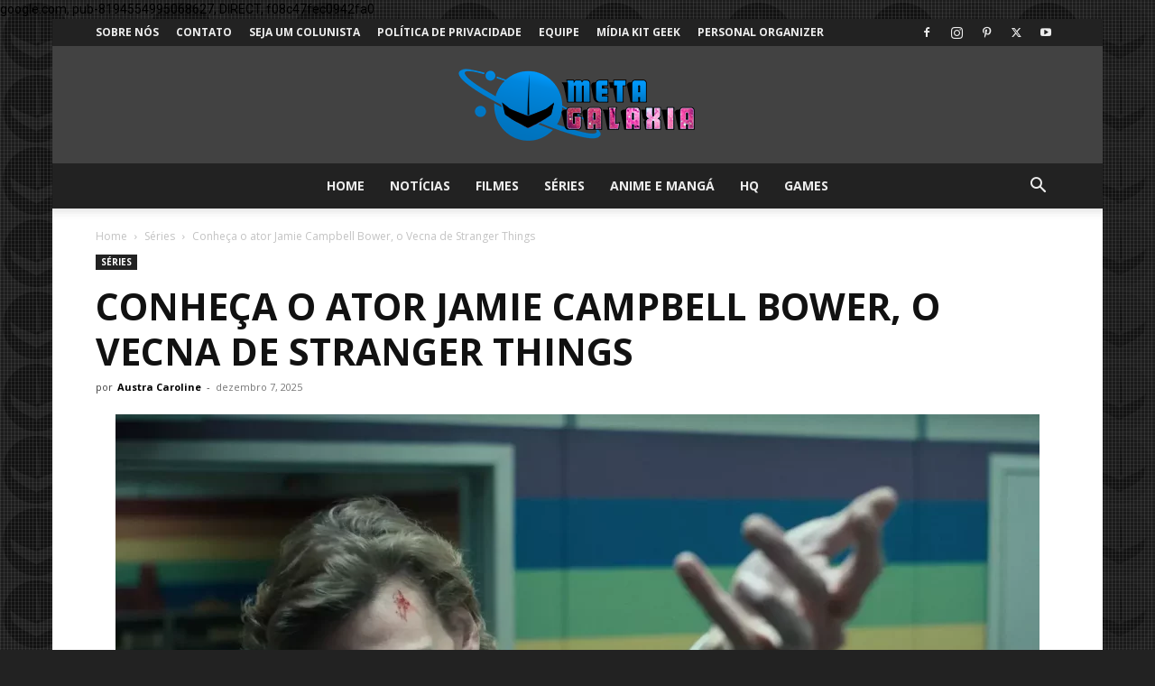

--- FILE ---
content_type: text/html
request_url: https://metagalaxia.com.br/series/conheca-o-ator-jamie-campbell-bower-o-vecna-de-stranger-things/
body_size: 48823
content:
<!doctype html >
<!--[if IE 8]>    <html class="ie8" lang="en"> <![endif]-->
<!--[if IE 9]>    <html class="ie9" lang="en"> <![endif]-->
<!--[if gt IE 8]><!--> <html lang="pt-BR"> <!--<![endif]-->
<head><meta charset="UTF-8" /><script>if(navigator.userAgent.match(/MSIE|Internet Explorer/i)||navigator.userAgent.match(/Trident\/7\..*?rv:11/i)){var href=document.location.href;if(!href.match(/[?&]nowprocket/)){if(href.indexOf("?")==-1){if(href.indexOf("#")==-1){document.location.href=href+"?nowprocket=1"}else{document.location.href=href.replace("#","?nowprocket=1#")}}else{if(href.indexOf("#")==-1){document.location.href=href+"&nowprocket=1"}else{document.location.href=href.replace("#","&nowprocket=1#")}}}}</script><script>(()=>{class RocketLazyLoadScripts{constructor(){this.v="2.0.4",this.userEvents=["keydown","keyup","mousedown","mouseup","mousemove","mouseover","mouseout","touchmove","touchstart","touchend","touchcancel","wheel","click","dblclick","input"],this.attributeEvents=["onblur","onclick","oncontextmenu","ondblclick","onfocus","onmousedown","onmouseenter","onmouseleave","onmousemove","onmouseout","onmouseover","onmouseup","onmousewheel","onscroll","onsubmit"]}async t(){this.i(),this.o(),/iP(ad|hone)/.test(navigator.userAgent)&&this.h(),this.u(),this.l(this),this.m(),this.k(this),this.p(this),this._(),await Promise.all([this.R(),this.L()]),this.lastBreath=Date.now(),this.S(this),this.P(),this.D(),this.O(),this.M(),await this.C(this.delayedScripts.normal),await this.C(this.delayedScripts.defer),await this.C(this.delayedScripts.async),await this.T(),await this.F(),await this.j(),await this.A(),window.dispatchEvent(new Event("rocket-allScriptsLoaded")),this.everythingLoaded=!0,this.lastTouchEnd&&await new Promise(t=>setTimeout(t,500-Date.now()+this.lastTouchEnd)),this.I(),this.H(),this.U(),this.W()}i(){this.CSPIssue=sessionStorage.getItem("rocketCSPIssue"),document.addEventListener("securitypolicyviolation",t=>{this.CSPIssue||"script-src-elem"!==t.violatedDirective||"data"!==t.blockedURI||(this.CSPIssue=!0,sessionStorage.setItem("rocketCSPIssue",!0))},{isRocket:!0})}o(){window.addEventListener("pageshow",t=>{this.persisted=t.persisted,this.realWindowLoadedFired=!0},{isRocket:!0}),window.addEventListener("pagehide",()=>{this.onFirstUserAction=null},{isRocket:!0})}h(){let t;function e(e){t=e}window.addEventListener("touchstart",e,{isRocket:!0}),window.addEventListener("touchend",function i(o){o.changedTouches[0]&&t.changedTouches[0]&&Math.abs(o.changedTouches[0].pageX-t.changedTouches[0].pageX)<10&&Math.abs(o.changedTouches[0].pageY-t.changedTouches[0].pageY)<10&&o.timeStamp-t.timeStamp<200&&(window.removeEventListener("touchstart",e,{isRocket:!0}),window.removeEventListener("touchend",i,{isRocket:!0}),"INPUT"===o.target.tagName&&"text"===o.target.type||(o.target.dispatchEvent(new TouchEvent("touchend",{target:o.target,bubbles:!0})),o.target.dispatchEvent(new MouseEvent("mouseover",{target:o.target,bubbles:!0})),o.target.dispatchEvent(new PointerEvent("click",{target:o.target,bubbles:!0,cancelable:!0,detail:1,clientX:o.changedTouches[0].clientX,clientY:o.changedTouches[0].clientY})),event.preventDefault()))},{isRocket:!0})}q(t){this.userActionTriggered||("mousemove"!==t.type||this.firstMousemoveIgnored?"keyup"===t.type||"mouseover"===t.type||"mouseout"===t.type||(this.userActionTriggered=!0,this.onFirstUserAction&&this.onFirstUserAction()):this.firstMousemoveIgnored=!0),"click"===t.type&&t.preventDefault(),t.stopPropagation(),t.stopImmediatePropagation(),"touchstart"===this.lastEvent&&"touchend"===t.type&&(this.lastTouchEnd=Date.now()),"click"===t.type&&(this.lastTouchEnd=0),this.lastEvent=t.type,t.composedPath&&t.composedPath()[0].getRootNode()instanceof ShadowRoot&&(t.rocketTarget=t.composedPath()[0]),this.savedUserEvents.push(t)}u(){this.savedUserEvents=[],this.userEventHandler=this.q.bind(this),this.userEvents.forEach(t=>window.addEventListener(t,this.userEventHandler,{passive:!1,isRocket:!0})),document.addEventListener("visibilitychange",this.userEventHandler,{isRocket:!0})}U(){this.userEvents.forEach(t=>window.removeEventListener(t,this.userEventHandler,{passive:!1,isRocket:!0})),document.removeEventListener("visibilitychange",this.userEventHandler,{isRocket:!0}),this.savedUserEvents.forEach(t=>{(t.rocketTarget||t.target).dispatchEvent(new window[t.constructor.name](t.type,t))})}m(){const t="return false",e=Array.from(this.attributeEvents,t=>"data-rocket-"+t),i="["+this.attributeEvents.join("],[")+"]",o="[data-rocket-"+this.attributeEvents.join("],[data-rocket-")+"]",s=(e,i,o)=>{o&&o!==t&&(e.setAttribute("data-rocket-"+i,o),e["rocket"+i]=new Function("event",o),e.setAttribute(i,t))};new MutationObserver(t=>{for(const n of t)"attributes"===n.type&&(n.attributeName.startsWith("data-rocket-")||this.everythingLoaded?n.attributeName.startsWith("data-rocket-")&&this.everythingLoaded&&this.N(n.target,n.attributeName.substring(12)):s(n.target,n.attributeName,n.target.getAttribute(n.attributeName))),"childList"===n.type&&n.addedNodes.forEach(t=>{if(t.nodeType===Node.ELEMENT_NODE)if(this.everythingLoaded)for(const i of[t,...t.querySelectorAll(o)])for(const t of i.getAttributeNames())e.includes(t)&&this.N(i,t.substring(12));else for(const e of[t,...t.querySelectorAll(i)])for(const t of e.getAttributeNames())this.attributeEvents.includes(t)&&s(e,t,e.getAttribute(t))})}).observe(document,{subtree:!0,childList:!0,attributeFilter:[...this.attributeEvents,...e]})}I(){this.attributeEvents.forEach(t=>{document.querySelectorAll("[data-rocket-"+t+"]").forEach(e=>{this.N(e,t)})})}N(t,e){const i=t.getAttribute("data-rocket-"+e);i&&(t.setAttribute(e,i),t.removeAttribute("data-rocket-"+e))}k(t){Object.defineProperty(HTMLElement.prototype,"onclick",{get(){return this.rocketonclick||null},set(e){this.rocketonclick=e,this.setAttribute(t.everythingLoaded?"onclick":"data-rocket-onclick","this.rocketonclick(event)")}})}S(t){function e(e,i){let o=e[i];e[i]=null,Object.defineProperty(e,i,{get:()=>o,set(s){t.everythingLoaded?o=s:e["rocket"+i]=o=s}})}e(document,"onreadystatechange"),e(window,"onload"),e(window,"onpageshow");try{Object.defineProperty(document,"readyState",{get:()=>t.rocketReadyState,set(e){t.rocketReadyState=e},configurable:!0}),document.readyState="loading"}catch(t){console.log("WPRocket DJE readyState conflict, bypassing")}}l(t){this.originalAddEventListener=EventTarget.prototype.addEventListener,this.originalRemoveEventListener=EventTarget.prototype.removeEventListener,this.savedEventListeners=[],EventTarget.prototype.addEventListener=function(e,i,o){o&&o.isRocket||!t.B(e,this)&&!t.userEvents.includes(e)||t.B(e,this)&&!t.userActionTriggered||e.startsWith("rocket-")||t.everythingLoaded?t.originalAddEventListener.call(this,e,i,o):(t.savedEventListeners.push({target:this,remove:!1,type:e,func:i,options:o}),"mouseenter"!==e&&"mouseleave"!==e||t.originalAddEventListener.call(this,e,t.savedUserEvents.push,o))},EventTarget.prototype.removeEventListener=function(e,i,o){o&&o.isRocket||!t.B(e,this)&&!t.userEvents.includes(e)||t.B(e,this)&&!t.userActionTriggered||e.startsWith("rocket-")||t.everythingLoaded?t.originalRemoveEventListener.call(this,e,i,o):t.savedEventListeners.push({target:this,remove:!0,type:e,func:i,options:o})}}J(t,e){this.savedEventListeners=this.savedEventListeners.filter(i=>{let o=i.type,s=i.target||window;return e!==o||t!==s||(this.B(o,s)&&(i.type="rocket-"+o),this.$(i),!1)})}H(){EventTarget.prototype.addEventListener=this.originalAddEventListener,EventTarget.prototype.removeEventListener=this.originalRemoveEventListener,this.savedEventListeners.forEach(t=>this.$(t))}$(t){t.remove?this.originalRemoveEventListener.call(t.target,t.type,t.func,t.options):this.originalAddEventListener.call(t.target,t.type,t.func,t.options)}p(t){let e;function i(e){return t.everythingLoaded?e:e.split(" ").map(t=>"load"===t||t.startsWith("load.")?"rocket-jquery-load":t).join(" ")}function o(o){function s(e){const s=o.fn[e];o.fn[e]=o.fn.init.prototype[e]=function(){return this[0]===window&&t.userActionTriggered&&("string"==typeof arguments[0]||arguments[0]instanceof String?arguments[0]=i(arguments[0]):"object"==typeof arguments[0]&&Object.keys(arguments[0]).forEach(t=>{const e=arguments[0][t];delete arguments[0][t],arguments[0][i(t)]=e})),s.apply(this,arguments),this}}if(o&&o.fn&&!t.allJQueries.includes(o)){const e={DOMContentLoaded:[],"rocket-DOMContentLoaded":[]};for(const t in e)document.addEventListener(t,()=>{e[t].forEach(t=>t())},{isRocket:!0});o.fn.ready=o.fn.init.prototype.ready=function(i){function s(){parseInt(o.fn.jquery)>2?setTimeout(()=>i.bind(document)(o)):i.bind(document)(o)}return"function"==typeof i&&(t.realDomReadyFired?!t.userActionTriggered||t.fauxDomReadyFired?s():e["rocket-DOMContentLoaded"].push(s):e.DOMContentLoaded.push(s)),o([])},s("on"),s("one"),s("off"),t.allJQueries.push(o)}e=o}t.allJQueries=[],o(window.jQuery),Object.defineProperty(window,"jQuery",{get:()=>e,set(t){o(t)}})}P(){const t=new Map;document.write=document.writeln=function(e){const i=document.currentScript,o=document.createRange(),s=i.parentElement;let n=t.get(i);void 0===n&&(n=i.nextSibling,t.set(i,n));const c=document.createDocumentFragment();o.setStart(c,0),c.appendChild(o.createContextualFragment(e)),s.insertBefore(c,n)}}async R(){return new Promise(t=>{this.userActionTriggered?t():this.onFirstUserAction=t})}async L(){return new Promise(t=>{document.addEventListener("DOMContentLoaded",()=>{this.realDomReadyFired=!0,t()},{isRocket:!0})})}async j(){return this.realWindowLoadedFired?Promise.resolve():new Promise(t=>{window.addEventListener("load",t,{isRocket:!0})})}M(){this.pendingScripts=[];this.scriptsMutationObserver=new MutationObserver(t=>{for(const e of t)e.addedNodes.forEach(t=>{"SCRIPT"!==t.tagName||t.noModule||t.isWPRocket||this.pendingScripts.push({script:t,promise:new Promise(e=>{const i=()=>{const i=this.pendingScripts.findIndex(e=>e.script===t);i>=0&&this.pendingScripts.splice(i,1),e()};t.addEventListener("load",i,{isRocket:!0}),t.addEventListener("error",i,{isRocket:!0}),setTimeout(i,1e3)})})})}),this.scriptsMutationObserver.observe(document,{childList:!0,subtree:!0})}async F(){await this.X(),this.pendingScripts.length?(await this.pendingScripts[0].promise,await this.F()):this.scriptsMutationObserver.disconnect()}D(){this.delayedScripts={normal:[],async:[],defer:[]},document.querySelectorAll("script[type$=rocketlazyloadscript]").forEach(t=>{t.hasAttribute("data-rocket-src")?t.hasAttribute("async")&&!1!==t.async?this.delayedScripts.async.push(t):t.hasAttribute("defer")&&!1!==t.defer||"module"===t.getAttribute("data-rocket-type")?this.delayedScripts.defer.push(t):this.delayedScripts.normal.push(t):this.delayedScripts.normal.push(t)})}async _(){await this.L();let t=[];document.querySelectorAll("script[type$=rocketlazyloadscript][data-rocket-src]").forEach(e=>{let i=e.getAttribute("data-rocket-src");if(i&&!i.startsWith("data:")){i.startsWith("//")&&(i=location.protocol+i);try{const o=new URL(i).origin;o!==location.origin&&t.push({src:o,crossOrigin:e.crossOrigin||"module"===e.getAttribute("data-rocket-type")})}catch(t){}}}),t=[...new Map(t.map(t=>[JSON.stringify(t),t])).values()],this.Y(t,"preconnect")}async G(t){if(await this.K(),!0!==t.noModule||!("noModule"in HTMLScriptElement.prototype))return new Promise(e=>{let i;function o(){(i||t).setAttribute("data-rocket-status","executed"),e()}try{if(navigator.userAgent.includes("Firefox/")||""===navigator.vendor||this.CSPIssue)i=document.createElement("script"),[...t.attributes].forEach(t=>{let e=t.nodeName;"type"!==e&&("data-rocket-type"===e&&(e="type"),"data-rocket-src"===e&&(e="src"),i.setAttribute(e,t.nodeValue))}),t.text&&(i.text=t.text),t.nonce&&(i.nonce=t.nonce),i.hasAttribute("src")?(i.addEventListener("load",o,{isRocket:!0}),i.addEventListener("error",()=>{i.setAttribute("data-rocket-status","failed-network"),e()},{isRocket:!0}),setTimeout(()=>{i.isConnected||e()},1)):(i.text=t.text,o()),i.isWPRocket=!0,t.parentNode.replaceChild(i,t);else{const i=t.getAttribute("data-rocket-type"),s=t.getAttribute("data-rocket-src");i?(t.type=i,t.removeAttribute("data-rocket-type")):t.removeAttribute("type"),t.addEventListener("load",o,{isRocket:!0}),t.addEventListener("error",i=>{this.CSPIssue&&i.target.src.startsWith("data:")?(console.log("WPRocket: CSP fallback activated"),t.removeAttribute("src"),this.G(t).then(e)):(t.setAttribute("data-rocket-status","failed-network"),e())},{isRocket:!0}),s?(t.fetchPriority="high",t.removeAttribute("data-rocket-src"),t.src=s):t.src="data:text/javascript;base64,"+window.btoa(unescape(encodeURIComponent(t.text)))}}catch(i){t.setAttribute("data-rocket-status","failed-transform"),e()}});t.setAttribute("data-rocket-status","skipped")}async C(t){const e=t.shift();return e?(e.isConnected&&await this.G(e),this.C(t)):Promise.resolve()}O(){this.Y([...this.delayedScripts.normal,...this.delayedScripts.defer,...this.delayedScripts.async],"preload")}Y(t,e){this.trash=this.trash||[];let i=!0;var o=document.createDocumentFragment();t.forEach(t=>{const s=t.getAttribute&&t.getAttribute("data-rocket-src")||t.src;if(s&&!s.startsWith("data:")){const n=document.createElement("link");n.href=s,n.rel=e,"preconnect"!==e&&(n.as="script",n.fetchPriority=i?"high":"low"),t.getAttribute&&"module"===t.getAttribute("data-rocket-type")&&(n.crossOrigin=!0),t.crossOrigin&&(n.crossOrigin=t.crossOrigin),t.integrity&&(n.integrity=t.integrity),t.nonce&&(n.nonce=t.nonce),o.appendChild(n),this.trash.push(n),i=!1}}),document.head.appendChild(o)}W(){this.trash.forEach(t=>t.remove())}async T(){try{document.readyState="interactive"}catch(t){}this.fauxDomReadyFired=!0;try{await this.K(),this.J(document,"readystatechange"),document.dispatchEvent(new Event("rocket-readystatechange")),await this.K(),document.rocketonreadystatechange&&document.rocketonreadystatechange(),await this.K(),this.J(document,"DOMContentLoaded"),document.dispatchEvent(new Event("rocket-DOMContentLoaded")),await this.K(),this.J(window,"DOMContentLoaded"),window.dispatchEvent(new Event("rocket-DOMContentLoaded"))}catch(t){console.error(t)}}async A(){try{document.readyState="complete"}catch(t){}try{await this.K(),this.J(document,"readystatechange"),document.dispatchEvent(new Event("rocket-readystatechange")),await this.K(),document.rocketonreadystatechange&&document.rocketonreadystatechange(),await this.K(),this.J(window,"load"),window.dispatchEvent(new Event("rocket-load")),await this.K(),window.rocketonload&&window.rocketonload(),await this.K(),this.allJQueries.forEach(t=>t(window).trigger("rocket-jquery-load")),await this.K(),this.J(window,"pageshow");const t=new Event("rocket-pageshow");t.persisted=this.persisted,window.dispatchEvent(t),await this.K(),window.rocketonpageshow&&window.rocketonpageshow({persisted:this.persisted})}catch(t){console.error(t)}}async K(){Date.now()-this.lastBreath>45&&(await this.X(),this.lastBreath=Date.now())}async X(){return document.hidden?new Promise(t=>setTimeout(t)):new Promise(t=>requestAnimationFrame(t))}B(t,e){return e===document&&"readystatechange"===t||(e===document&&"DOMContentLoaded"===t||(e===window&&"DOMContentLoaded"===t||(e===window&&"load"===t||e===window&&"pageshow"===t)))}static run(){(new RocketLazyLoadScripts).t()}}RocketLazyLoadScripts.run()})();</script>
    <title>Conheça o ator Jamie Campbell Bower, o Vecna de Stranger Things</title>
<link data-rocket-prefetch href="https://www.google-analytics.com" rel="dns-prefetch">
<link data-rocket-prefetch href="https://www.googletagmanager.com" rel="dns-prefetch">
<link data-rocket-prefetch href="https://pagead2.googlesyndication.com" rel="dns-prefetch">
<link data-rocket-prefetch href="https://fonts.googleapis.com" rel="dns-prefetch">
<link data-rocket-prefetch href="https://c0.wp.com" rel="dns-prefetch">
<link data-rocket-prefetch href="https://tag.goadopt.io" rel="dns-prefetch">
<link data-rocket-prefetch href="https://i0.wp.com" rel="dns-prefetch">
<link data-rocket-prefetch href="https://googleads.g.doubleclick.net" rel="dns-prefetch">
<link data-rocket-prefetch href="https://stats.wp.com" rel="dns-prefetch"><link rel="preload" data-rocket-preload as="image" href="https://metagalaxia.com.br/wp-content/uploads/2019/05/Logo-Meta-Galaxia-2019.png" fetchpriority="high">
    
    <meta name="viewport" content="width=device-width, initial-scale=1.0">
    <link rel="pingback" href="https://metagalaxia.com.br/xmlrpc.php" />
    <meta name='robots' content='index, follow, max-image-preview:large, max-snippet:-1, max-video-preview:-1' />
	<style>img:is([sizes="auto" i], [sizes^="auto," i]) { contain-intrinsic-size: 3000px 1500px }</style>
	<link rel="icon" type="image/png" href="https://metagalaxia.com.br/wp-content/uploads/2019/05/faviconteste.png">
	<!-- This site is optimized with the Yoast SEO plugin v26.7 - https://yoast.com/wordpress/plugins/seo/ -->
	<meta name="description" content="Com o sucesso de Stranger Things, muitos dos artistas estão fazendo um maior sucesso por agora. Entre eles, Jamie Campbell Bower." />
	<link rel="canonical" href="https://metagalaxia.com.br/series/conheca-o-ator-jamie-campbell-bower-o-vecna-de-stranger-things/" />
	<meta property="og:locale" content="pt_BR" />
	<meta property="og:type" content="article" />
	<meta property="og:title" content="Conheça o ator Jamie Campbell Bower, o Vecna de Stranger Things" />
	<meta property="og:description" content="Com o sucesso de Stranger Things, muitos dos artistas estão fazendo um maior sucesso por agora. Entre eles, Jamie Campbell Bower." />
	<meta property="og:url" content="https://metagalaxia.com.br/series/conheca-o-ator-jamie-campbell-bower-o-vecna-de-stranger-things/" />
	<meta property="og:site_name" content="Meta Galáxia: Reviews e notícias sobre Cultura Pop!" />
	<meta property="article:publisher" content="https://www.facebook.com/metagalaxia/" />
	<meta property="article:author" content="https://www.facebook.com/writer.thedarkquill" />
	<meta property="article:published_time" content="2025-12-07T13:00:00+00:00" />
	<meta property="article:modified_time" content="2025-12-08T13:40:29+00:00" />
	<meta property="og:image" content="https://metagalaxia.com.br/wp-content/uploads/2022/07/stranger-things-season-4-2022.webp" />
	<meta property="og:image:width" content="1600" />
	<meta property="og:image:height" content="900" />
	<meta property="og:image:type" content="image/webp" />
	<meta name="author" content="Austra Caroline" />
	<meta name="twitter:card" content="summary_large_image" />
	<meta name="twitter:creator" content="@metagalaxia1" />
	<meta name="twitter:site" content="@metagalaxia1" />
	<meta name="twitter:label1" content="Escrito por" />
	<meta name="twitter:data1" content="Austra Caroline" />
	<meta name="twitter:label2" content="Est. tempo de leitura" />
	<meta name="twitter:data2" content="6 minutos" />
	<script type="application/ld+json" class="yoast-schema-graph">{"@context":"https://schema.org","@graph":[{"@type":"NewsArticle","@id":"https://metagalaxia.com.br/series/conheca-o-ator-jamie-campbell-bower-o-vecna-de-stranger-things/#article","isPartOf":{"@id":"https://metagalaxia.com.br/series/conheca-o-ator-jamie-campbell-bower-o-vecna-de-stranger-things/"},"author":{"name":"Austra Caroline","@id":"https://metagalaxia.com.br/#/schema/person/c91e102e156e000c778eac12dfcad42e"},"headline":"Conheça o ator Jamie Campbell Bower, o Vecna de Stranger Things","datePublished":"2025-12-07T13:00:00+00:00","dateModified":"2025-12-08T13:40:29+00:00","mainEntityOfPage":{"@id":"https://metagalaxia.com.br/series/conheca-o-ator-jamie-campbell-bower-o-vecna-de-stranger-things/"},"wordCount":882,"commentCount":0,"publisher":{"@id":"https://metagalaxia.com.br/#organization"},"image":{"@id":"https://metagalaxia.com.br/series/conheca-o-ator-jamie-campbell-bower-o-vecna-de-stranger-things/#primaryimage"},"thumbnailUrl":"https://metagalaxia.com.br/wp-content/uploads/2022/07/stranger-things-season-4-2022.webp","keywords":["Caleb Sykes","Counterfeit","Crepúsculo","Emmanuelle","James Metcalfe Campbell Bower","Jamie Campbell Bower","Jamie Campbell Bower redes sociais","Jamie Campbell Bower tem redes sociais","Lua Nova","netflix","Os Instrumentos Mortais","Os Instrumentos Mortais: Cidade dos Osso","Sir John","stranger things","Sweeney Todd","Sweeney Todd: O Barbeiro Demoníaco da Rua Fleet","The Darling Buds","vecna","Witchboard"],"articleSection":["Séries"],"inLanguage":"pt-BR","potentialAction":[{"@type":"CommentAction","name":"Comment","target":["https://metagalaxia.com.br/series/conheca-o-ator-jamie-campbell-bower-o-vecna-de-stranger-things/#respond"]}]},{"@type":"WebPage","@id":"https://metagalaxia.com.br/series/conheca-o-ator-jamie-campbell-bower-o-vecna-de-stranger-things/","url":"https://metagalaxia.com.br/series/conheca-o-ator-jamie-campbell-bower-o-vecna-de-stranger-things/","name":"Conheça o ator Jamie Campbell Bower, o Vecna de Stranger Things","isPartOf":{"@id":"https://metagalaxia.com.br/#website"},"primaryImageOfPage":{"@id":"https://metagalaxia.com.br/series/conheca-o-ator-jamie-campbell-bower-o-vecna-de-stranger-things/#primaryimage"},"image":{"@id":"https://metagalaxia.com.br/series/conheca-o-ator-jamie-campbell-bower-o-vecna-de-stranger-things/#primaryimage"},"thumbnailUrl":"https://metagalaxia.com.br/wp-content/uploads/2022/07/stranger-things-season-4-2022.webp","datePublished":"2025-12-07T13:00:00+00:00","dateModified":"2025-12-08T13:40:29+00:00","description":"Com o sucesso de Stranger Things, muitos dos artistas estão fazendo um maior sucesso por agora. Entre eles, Jamie Campbell Bower.","breadcrumb":{"@id":"https://metagalaxia.com.br/series/conheca-o-ator-jamie-campbell-bower-o-vecna-de-stranger-things/#breadcrumb"},"inLanguage":"pt-BR","potentialAction":[{"@type":"ReadAction","target":["https://metagalaxia.com.br/series/conheca-o-ator-jamie-campbell-bower-o-vecna-de-stranger-things/"]}]},{"@type":"ImageObject","inLanguage":"pt-BR","@id":"https://metagalaxia.com.br/series/conheca-o-ator-jamie-campbell-bower-o-vecna-de-stranger-things/#primaryimage","url":"https://metagalaxia.com.br/wp-content/uploads/2022/07/stranger-things-season-4-2022.webp","contentUrl":"https://metagalaxia.com.br/wp-content/uploads/2022/07/stranger-things-season-4-2022.webp","width":1600,"height":900,"caption":"Jamie Campbell Bower"},{"@type":"BreadcrumbList","@id":"https://metagalaxia.com.br/series/conheca-o-ator-jamie-campbell-bower-o-vecna-de-stranger-things/#breadcrumb","itemListElement":[{"@type":"ListItem","position":1,"name":"Home","item":"https://metagalaxia.com.br/"},{"@type":"ListItem","position":2,"name":"Séries","item":"https://metagalaxia.com.br/series/"},{"@type":"ListItem","position":3,"name":"Conheça o ator Jamie Campbell Bower, o Vecna de Stranger Things"}]},{"@type":"WebSite","@id":"https://metagalaxia.com.br/#website","url":"https://metagalaxia.com.br/","name":"Meta Galáxia: Reviews e notícias sobre Cultura Pop!","description":"Notícias e reviews sobre animes, mangás, HQs, filmes, séries, games e muito mais. Faça parte do nosso multiverso e esteja sempre atualizado!","publisher":{"@id":"https://metagalaxia.com.br/#organization"},"potentialAction":[{"@type":"SearchAction","target":{"@type":"EntryPoint","urlTemplate":"https://metagalaxia.com.br/?s={search_term_string}"},"query-input":{"@type":"PropertyValueSpecification","valueRequired":true,"valueName":"search_term_string"}}],"inLanguage":"pt-BR"},{"@type":"Organization","@id":"https://metagalaxia.com.br/#organization","name":"Meta Galaxia","url":"https://metagalaxia.com.br/","logo":{"@type":"ImageObject","inLanguage":"pt-BR","@id":"https://metagalaxia.com.br/#/schema/logo/image/","url":"https://i0.wp.com/metagalaxia.com.br/wp-content/uploads/2017/08/logo4-2.png?fit=1704%2C512&ssl=1","contentUrl":"https://i0.wp.com/metagalaxia.com.br/wp-content/uploads/2017/08/logo4-2.png?fit=1704%2C512&ssl=1","width":1704,"height":512,"caption":"Meta Galaxia"},"image":{"@id":"https://metagalaxia.com.br/#/schema/logo/image/"},"sameAs":["https://www.facebook.com/metagalaxia/","https://x.com/metagalaxia1","https://www.instagram.com/metagalaxiaoficial/","https://br.pinterest.com/contatometagalaxia/","https://www.youtube.com/channel/UCdpdJFrJxctUO13jTU05mkQ"]},{"@type":"Person","@id":"https://metagalaxia.com.br/#/schema/person/c91e102e156e000c778eac12dfcad42e","name":"Austra Caroline","image":{"@type":"ImageObject","inLanguage":"pt-BR","@id":"https://metagalaxia.com.br/#/schema/person/image/","url":"https://secure.gravatar.com/avatar/89a8f012100515c75bfb6162d580f133?s=96&d=mm&r=g","contentUrl":"https://secure.gravatar.com/avatar/89a8f012100515c75bfb6162d580f133?s=96&d=mm&r=g","caption":"Austra Caroline"},"description":"Jornalista, pós graduada em Jornalismo Digital. Tenho paixão pela escrita e pela construção de narrativas, com obras publicadas tanto na Amazon quanto gratuitamente na plataforma +Fiction. Sou fundadora da Universo Japanese Music e atuo como redatora profissional, com foco em conteúdos voltados para o universo nerd, geek e a cultura pop. Amante dos jogos de ação estilo Hack &amp; Slash, tenho um carinho especial pela franquia Devil May Cry.","sameAs":["https://www.facebook.com/writer.thedarkquill","https://www.instagram.com/autora.austracaroline/"],"url":"https://metagalaxia.com.br/author/carolineishidategmail-com/"}]}</script>
	<!-- / Yoast SEO plugin. -->


<link rel='dns-prefetch' href='//fonts.googleapis.com' />
<link rel='dns-prefetch' href='//www.googletagmanager.com' />
<link rel='dns-prefetch' href='//pagead2.googlesyndication.com' />
<link rel="alternate" type="application/rss+xml" title="Feed para Meta Galáxia: Reviews e notícias sobre Cultura Pop! &raquo;" href="https://metagalaxia.com.br/feed/" />
<link rel="alternate" type="application/rss+xml" title="Feed de comentários para Meta Galáxia: Reviews e notícias sobre Cultura Pop! &raquo;" href="https://metagalaxia.com.br/comments/feed/" />
<link rel="alternate" type="application/rss+xml" title="Feed de comentários para Meta Galáxia: Reviews e notícias sobre Cultura Pop! &raquo; Conheça o ator Jamie Campbell Bower, o Vecna de Stranger Things" href="https://metagalaxia.com.br/series/conheca-o-ator-jamie-campbell-bower-o-vecna-de-stranger-things/feed/" />
<link rel="alternate" type="application/rss+xml" title="Feed de Meta Galáxia: Reviews e notícias sobre Cultura Pop! &raquo; Story" href="https://metagalaxia.com.br/web-stories/feed/"><link data-minify="1" rel='stylesheet' id='adopt-stylesheet-css' href='https://metagalaxia.com.br/wp-content/cache/min/1/wp-content/plugins/adopt/includes/style.css?ver=1768237674' type='text/css' media='all' />
<style id='wp-emoji-styles-inline-css' type='text/css'>

	img.wp-smiley, img.emoji {
		display: inline !important;
		border: none !important;
		box-shadow: none !important;
		height: 1em !important;
		width: 1em !important;
		margin: 0 0.07em !important;
		vertical-align: -0.1em !important;
		background: none !important;
		padding: 0 !important;
	}
</style>
<link rel='stylesheet' id='wp-block-library-css' href='https://metagalaxia.com.br/wp-includes/css/dist/block-library/style.min.css?ver=6.7.4' type='text/css' media='all' />
<style id='classic-theme-styles-inline-css' type='text/css'>
/*! This file is auto-generated */
.wp-block-button__link{color:#fff;background-color:#32373c;border-radius:9999px;box-shadow:none;text-decoration:none;padding:calc(.667em + 2px) calc(1.333em + 2px);font-size:1.125em}.wp-block-file__button{background:#32373c;color:#fff;text-decoration:none}
</style>
<style id='global-styles-inline-css' type='text/css'>
:root{--wp--preset--aspect-ratio--square: 1;--wp--preset--aspect-ratio--4-3: 4/3;--wp--preset--aspect-ratio--3-4: 3/4;--wp--preset--aspect-ratio--3-2: 3/2;--wp--preset--aspect-ratio--2-3: 2/3;--wp--preset--aspect-ratio--16-9: 16/9;--wp--preset--aspect-ratio--9-16: 9/16;--wp--preset--color--black: #000000;--wp--preset--color--cyan-bluish-gray: #abb8c3;--wp--preset--color--white: #ffffff;--wp--preset--color--pale-pink: #f78da7;--wp--preset--color--vivid-red: #cf2e2e;--wp--preset--color--luminous-vivid-orange: #ff6900;--wp--preset--color--luminous-vivid-amber: #fcb900;--wp--preset--color--light-green-cyan: #7bdcb5;--wp--preset--color--vivid-green-cyan: #00d084;--wp--preset--color--pale-cyan-blue: #8ed1fc;--wp--preset--color--vivid-cyan-blue: #0693e3;--wp--preset--color--vivid-purple: #9b51e0;--wp--preset--gradient--vivid-cyan-blue-to-vivid-purple: linear-gradient(135deg,rgba(6,147,227,1) 0%,rgb(155,81,224) 100%);--wp--preset--gradient--light-green-cyan-to-vivid-green-cyan: linear-gradient(135deg,rgb(122,220,180) 0%,rgb(0,208,130) 100%);--wp--preset--gradient--luminous-vivid-amber-to-luminous-vivid-orange: linear-gradient(135deg,rgba(252,185,0,1) 0%,rgba(255,105,0,1) 100%);--wp--preset--gradient--luminous-vivid-orange-to-vivid-red: linear-gradient(135deg,rgba(255,105,0,1) 0%,rgb(207,46,46) 100%);--wp--preset--gradient--very-light-gray-to-cyan-bluish-gray: linear-gradient(135deg,rgb(238,238,238) 0%,rgb(169,184,195) 100%);--wp--preset--gradient--cool-to-warm-spectrum: linear-gradient(135deg,rgb(74,234,220) 0%,rgb(151,120,209) 20%,rgb(207,42,186) 40%,rgb(238,44,130) 60%,rgb(251,105,98) 80%,rgb(254,248,76) 100%);--wp--preset--gradient--blush-light-purple: linear-gradient(135deg,rgb(255,206,236) 0%,rgb(152,150,240) 100%);--wp--preset--gradient--blush-bordeaux: linear-gradient(135deg,rgb(254,205,165) 0%,rgb(254,45,45) 50%,rgb(107,0,62) 100%);--wp--preset--gradient--luminous-dusk: linear-gradient(135deg,rgb(255,203,112) 0%,rgb(199,81,192) 50%,rgb(65,88,208) 100%);--wp--preset--gradient--pale-ocean: linear-gradient(135deg,rgb(255,245,203) 0%,rgb(182,227,212) 50%,rgb(51,167,181) 100%);--wp--preset--gradient--electric-grass: linear-gradient(135deg,rgb(202,248,128) 0%,rgb(113,206,126) 100%);--wp--preset--gradient--midnight: linear-gradient(135deg,rgb(2,3,129) 0%,rgb(40,116,252) 100%);--wp--preset--font-size--small: 11px;--wp--preset--font-size--medium: 20px;--wp--preset--font-size--large: 32px;--wp--preset--font-size--x-large: 42px;--wp--preset--font-size--regular: 15px;--wp--preset--font-size--larger: 50px;--wp--preset--spacing--20: 0.44rem;--wp--preset--spacing--30: 0.67rem;--wp--preset--spacing--40: 1rem;--wp--preset--spacing--50: 1.5rem;--wp--preset--spacing--60: 2.25rem;--wp--preset--spacing--70: 3.38rem;--wp--preset--spacing--80: 5.06rem;--wp--preset--shadow--natural: 6px 6px 9px rgba(0, 0, 0, 0.2);--wp--preset--shadow--deep: 12px 12px 50px rgba(0, 0, 0, 0.4);--wp--preset--shadow--sharp: 6px 6px 0px rgba(0, 0, 0, 0.2);--wp--preset--shadow--outlined: 6px 6px 0px -3px rgba(255, 255, 255, 1), 6px 6px rgba(0, 0, 0, 1);--wp--preset--shadow--crisp: 6px 6px 0px rgba(0, 0, 0, 1);}:where(.is-layout-flex){gap: 0.5em;}:where(.is-layout-grid){gap: 0.5em;}body .is-layout-flex{display: flex;}.is-layout-flex{flex-wrap: wrap;align-items: center;}.is-layout-flex > :is(*, div){margin: 0;}body .is-layout-grid{display: grid;}.is-layout-grid > :is(*, div){margin: 0;}:where(.wp-block-columns.is-layout-flex){gap: 2em;}:where(.wp-block-columns.is-layout-grid){gap: 2em;}:where(.wp-block-post-template.is-layout-flex){gap: 1.25em;}:where(.wp-block-post-template.is-layout-grid){gap: 1.25em;}.has-black-color{color: var(--wp--preset--color--black) !important;}.has-cyan-bluish-gray-color{color: var(--wp--preset--color--cyan-bluish-gray) !important;}.has-white-color{color: var(--wp--preset--color--white) !important;}.has-pale-pink-color{color: var(--wp--preset--color--pale-pink) !important;}.has-vivid-red-color{color: var(--wp--preset--color--vivid-red) !important;}.has-luminous-vivid-orange-color{color: var(--wp--preset--color--luminous-vivid-orange) !important;}.has-luminous-vivid-amber-color{color: var(--wp--preset--color--luminous-vivid-amber) !important;}.has-light-green-cyan-color{color: var(--wp--preset--color--light-green-cyan) !important;}.has-vivid-green-cyan-color{color: var(--wp--preset--color--vivid-green-cyan) !important;}.has-pale-cyan-blue-color{color: var(--wp--preset--color--pale-cyan-blue) !important;}.has-vivid-cyan-blue-color{color: var(--wp--preset--color--vivid-cyan-blue) !important;}.has-vivid-purple-color{color: var(--wp--preset--color--vivid-purple) !important;}.has-black-background-color{background-color: var(--wp--preset--color--black) !important;}.has-cyan-bluish-gray-background-color{background-color: var(--wp--preset--color--cyan-bluish-gray) !important;}.has-white-background-color{background-color: var(--wp--preset--color--white) !important;}.has-pale-pink-background-color{background-color: var(--wp--preset--color--pale-pink) !important;}.has-vivid-red-background-color{background-color: var(--wp--preset--color--vivid-red) !important;}.has-luminous-vivid-orange-background-color{background-color: var(--wp--preset--color--luminous-vivid-orange) !important;}.has-luminous-vivid-amber-background-color{background-color: var(--wp--preset--color--luminous-vivid-amber) !important;}.has-light-green-cyan-background-color{background-color: var(--wp--preset--color--light-green-cyan) !important;}.has-vivid-green-cyan-background-color{background-color: var(--wp--preset--color--vivid-green-cyan) !important;}.has-pale-cyan-blue-background-color{background-color: var(--wp--preset--color--pale-cyan-blue) !important;}.has-vivid-cyan-blue-background-color{background-color: var(--wp--preset--color--vivid-cyan-blue) !important;}.has-vivid-purple-background-color{background-color: var(--wp--preset--color--vivid-purple) !important;}.has-black-border-color{border-color: var(--wp--preset--color--black) !important;}.has-cyan-bluish-gray-border-color{border-color: var(--wp--preset--color--cyan-bluish-gray) !important;}.has-white-border-color{border-color: var(--wp--preset--color--white) !important;}.has-pale-pink-border-color{border-color: var(--wp--preset--color--pale-pink) !important;}.has-vivid-red-border-color{border-color: var(--wp--preset--color--vivid-red) !important;}.has-luminous-vivid-orange-border-color{border-color: var(--wp--preset--color--luminous-vivid-orange) !important;}.has-luminous-vivid-amber-border-color{border-color: var(--wp--preset--color--luminous-vivid-amber) !important;}.has-light-green-cyan-border-color{border-color: var(--wp--preset--color--light-green-cyan) !important;}.has-vivid-green-cyan-border-color{border-color: var(--wp--preset--color--vivid-green-cyan) !important;}.has-pale-cyan-blue-border-color{border-color: var(--wp--preset--color--pale-cyan-blue) !important;}.has-vivid-cyan-blue-border-color{border-color: var(--wp--preset--color--vivid-cyan-blue) !important;}.has-vivid-purple-border-color{border-color: var(--wp--preset--color--vivid-purple) !important;}.has-vivid-cyan-blue-to-vivid-purple-gradient-background{background: var(--wp--preset--gradient--vivid-cyan-blue-to-vivid-purple) !important;}.has-light-green-cyan-to-vivid-green-cyan-gradient-background{background: var(--wp--preset--gradient--light-green-cyan-to-vivid-green-cyan) !important;}.has-luminous-vivid-amber-to-luminous-vivid-orange-gradient-background{background: var(--wp--preset--gradient--luminous-vivid-amber-to-luminous-vivid-orange) !important;}.has-luminous-vivid-orange-to-vivid-red-gradient-background{background: var(--wp--preset--gradient--luminous-vivid-orange-to-vivid-red) !important;}.has-very-light-gray-to-cyan-bluish-gray-gradient-background{background: var(--wp--preset--gradient--very-light-gray-to-cyan-bluish-gray) !important;}.has-cool-to-warm-spectrum-gradient-background{background: var(--wp--preset--gradient--cool-to-warm-spectrum) !important;}.has-blush-light-purple-gradient-background{background: var(--wp--preset--gradient--blush-light-purple) !important;}.has-blush-bordeaux-gradient-background{background: var(--wp--preset--gradient--blush-bordeaux) !important;}.has-luminous-dusk-gradient-background{background: var(--wp--preset--gradient--luminous-dusk) !important;}.has-pale-ocean-gradient-background{background: var(--wp--preset--gradient--pale-ocean) !important;}.has-electric-grass-gradient-background{background: var(--wp--preset--gradient--electric-grass) !important;}.has-midnight-gradient-background{background: var(--wp--preset--gradient--midnight) !important;}.has-small-font-size{font-size: var(--wp--preset--font-size--small) !important;}.has-medium-font-size{font-size: var(--wp--preset--font-size--medium) !important;}.has-large-font-size{font-size: var(--wp--preset--font-size--large) !important;}.has-x-large-font-size{font-size: var(--wp--preset--font-size--x-large) !important;}
:where(.wp-block-post-template.is-layout-flex){gap: 1.25em;}:where(.wp-block-post-template.is-layout-grid){gap: 1.25em;}
:where(.wp-block-columns.is-layout-flex){gap: 2em;}:where(.wp-block-columns.is-layout-grid){gap: 2em;}
:root :where(.wp-block-pullquote){font-size: 1.5em;line-height: 1.6;}
</style>
<link data-minify="1" rel='stylesheet' id='dashicons-css' href='https://metagalaxia.com.br/wp-content/cache/min/1/wp-includes/css/dashicons.min.css?ver=1768237674' type='text/css' media='all' />
<link rel='stylesheet' id='admin-bar-css' href='https://metagalaxia.com.br/wp-includes/css/admin-bar.min.css?ver=6.7.4' type='text/css' media='all' />
<style id='admin-bar-inline-css' type='text/css'>

    /* Hide CanvasJS credits for P404 charts specifically */
    #p404RedirectChart .canvasjs-chart-credit {
        display: none !important;
    }
    
    #p404RedirectChart canvas {
        border-radius: 6px;
    }

    .p404-redirect-adminbar-weekly-title {
        font-weight: bold;
        font-size: 14px;
        color: #fff;
        margin-bottom: 6px;
    }

    #wpadminbar #wp-admin-bar-p404_free_top_button .ab-icon:before {
        content: "\f103";
        color: #dc3545;
        top: 3px;
    }
    
    #wp-admin-bar-p404_free_top_button .ab-item {
        min-width: 80px !important;
        padding: 0px !important;
    }
    
    /* Ensure proper positioning and z-index for P404 dropdown */
    .p404-redirect-adminbar-dropdown-wrap { 
        min-width: 0; 
        padding: 0;
        position: static !important;
    }
    
    #wpadminbar #wp-admin-bar-p404_free_top_button_dropdown {
        position: static !important;
    }
    
    #wpadminbar #wp-admin-bar-p404_free_top_button_dropdown .ab-item {
        padding: 0 !important;
        margin: 0 !important;
    }
    
    .p404-redirect-dropdown-container {
        min-width: 340px;
        padding: 18px 18px 12px 18px;
        background: #23282d !important;
        color: #fff;
        border-radius: 12px;
        box-shadow: 0 8px 32px rgba(0,0,0,0.25);
        margin-top: 10px;
        position: relative !important;
        z-index: 999999 !important;
        display: block !important;
        border: 1px solid #444;
    }
    
    /* Ensure P404 dropdown appears on hover */
    #wpadminbar #wp-admin-bar-p404_free_top_button .p404-redirect-dropdown-container { 
        display: none !important;
    }
    
    #wpadminbar #wp-admin-bar-p404_free_top_button:hover .p404-redirect-dropdown-container { 
        display: block !important;
    }
    
    #wpadminbar #wp-admin-bar-p404_free_top_button:hover #wp-admin-bar-p404_free_top_button_dropdown .p404-redirect-dropdown-container {
        display: block !important;
    }
    
    .p404-redirect-card {
        background: #2c3338;
        border-radius: 8px;
        padding: 18px 18px 12px 18px;
        box-shadow: 0 2px 8px rgba(0,0,0,0.07);
        display: flex;
        flex-direction: column;
        align-items: flex-start;
        border: 1px solid #444;
    }
    
    .p404-redirect-btn {
        display: inline-block;
        background: #dc3545;
        color: #fff !important;
        font-weight: bold;
        padding: 5px 22px;
        border-radius: 8px;
        text-decoration: none;
        font-size: 17px;
        transition: background 0.2s, box-shadow 0.2s;
        margin-top: 8px;
        box-shadow: 0 2px 8px rgba(220,53,69,0.15);
        text-align: center;
        line-height: 1.6;
    }
    
    .p404-redirect-btn:hover {
        background: #c82333;
        color: #fff !important;
        box-shadow: 0 4px 16px rgba(220,53,69,0.25);
    }
    
    /* Prevent conflicts with other admin bar dropdowns */
    #wpadminbar .ab-top-menu > li:hover > .ab-item,
    #wpadminbar .ab-top-menu > li.hover > .ab-item {
        z-index: auto;
    }
    
    #wpadminbar #wp-admin-bar-p404_free_top_button:hover > .ab-item {
        z-index: 999998 !important;
    }
    
</style>
<link data-minify="1" rel='stylesheet' id='ee-simple-file-list-css-css' href='https://metagalaxia.com.br/wp-content/cache/min/1/wp-content/plugins/simple-file-list/css/styles.css?ver=1768237674' type='text/css' media='all' />
<link data-minify="1" rel='stylesheet' id='td-plugin-multi-purpose-css' href='https://metagalaxia.com.br/wp-content/cache/min/1/wp-content/plugins/td-composer/td-multi-purpose/style.css?ver=1768237674' type='text/css' media='all' />
<link crossorigin="anonymous" rel='stylesheet' id='google-fonts-style-css' href='https://fonts.googleapis.com/css?family=Open+Sans%3A400%2C600%2C700%7CRoboto%3A400%2C600%2C700&#038;display=swap&#038;ver=12.6.6' type='text/css' media='all' />
<link data-minify="1" rel='stylesheet' id='td-theme-css' href='https://metagalaxia.com.br/wp-content/cache/min/1/wp-content/themes/Newspaper/style.css?ver=1768237675' type='text/css' media='all' />
<style id='td-theme-inline-css' type='text/css'>@media (max-width:767px){.td-header-desktop-wrap{display:none}}@media (min-width:767px){.td-header-mobile-wrap{display:none}}</style>
<link data-minify="1" rel='stylesheet' id='td-legacy-framework-front-style-css' href='https://metagalaxia.com.br/wp-content/cache/min/1/wp-content/plugins/td-composer/legacy/Newspaper/assets/css/td_legacy_main.css?ver=1768237675' type='text/css' media='all' />
<link data-minify="1" rel='stylesheet' id='td-standard-pack-framework-front-style-css' href='https://metagalaxia.com.br/wp-content/cache/min/1/wp-content/plugins/td-standard-pack/Newspaper/assets/css/td_standard_pack_main.css?ver=1768237675' type='text/css' media='all' />
<link data-minify="1" rel='stylesheet' id='td-theme-demo-style-css' href='https://metagalaxia.com.br/wp-content/cache/min/1/wp-content/plugins/td-composer/legacy/Newspaper/includes/demos/local_news/demo_style.css?ver=1768237675' type='text/css' media='all' />
<style id='rocket-lazyload-inline-css' type='text/css'>
.rll-youtube-player{position:relative;padding-bottom:56.23%;height:0;overflow:hidden;max-width:100%;}.rll-youtube-player:focus-within{outline: 2px solid currentColor;outline-offset: 5px;}.rll-youtube-player iframe{position:absolute;top:0;left:0;width:100%;height:100%;z-index:100;background:0 0}.rll-youtube-player img{bottom:0;display:block;left:0;margin:auto;max-width:100%;width:100%;position:absolute;right:0;top:0;border:none;height:auto;-webkit-transition:.4s all;-moz-transition:.4s all;transition:.4s all}.rll-youtube-player img:hover{-webkit-filter:brightness(75%)}.rll-youtube-player .play{height:100%;width:100%;left:0;top:0;position:absolute;background:url(https://metagalaxia.com.br/wp-content/plugins/wp-rocket/assets/img/youtube.png) no-repeat center;background-color: transparent !important;cursor:pointer;border:none;}
</style>
<script type="rocketlazyloadscript" data-minify="1" data-rocket-type="text/javascript" data-rocket-src="https://metagalaxia.com.br/wp-content/cache/min/1/wp-content/plugins/simple-file-list/js/ee-head.js?ver=1768237675" id="ee-simple-file-list-js-head-js" data-rocket-defer defer></script>
<script type="rocketlazyloadscript" data-rocket-type="text/javascript" data-rocket-src="https://metagalaxia.com.br/wp-includes/js/jquery/jquery.min.js?ver=3.7.1" id="jquery-core-js" data-rocket-defer defer></script>
<script type="rocketlazyloadscript" data-rocket-type="text/javascript" data-rocket-src="https://metagalaxia.com.br/wp-includes/js/jquery/jquery-migrate.min.js?ver=3.4.1" id="jquery-migrate-js" data-rocket-defer defer></script>
<link rel="https://api.w.org/" href="https://metagalaxia.com.br/wp-json/" /><link rel="alternate" title="JSON" type="application/json" href="https://metagalaxia.com.br/wp-json/wp/v2/posts/73743" /><link rel="EditURI" type="application/rsd+xml" title="RSD" href="https://metagalaxia.com.br/xmlrpc.php?rsd" />
<meta name="generator" content="WordPress 6.7.4" />
<link rel='shortlink' href='https://metagalaxia.com.br/?p=73743' />
<link rel="alternate" title="oEmbed (JSON)" type="application/json+oembed" href="https://metagalaxia.com.br/wp-json/oembed/1.0/embed?url=https%3A%2F%2Fmetagalaxia.com.br%2Fseries%2Fconheca-o-ator-jamie-campbell-bower-o-vecna-de-stranger-things%2F" />
<link rel="alternate" title="oEmbed (XML)" type="text/xml+oembed" href="https://metagalaxia.com.br/wp-json/oembed/1.0/embed?url=https%3A%2F%2Fmetagalaxia.com.br%2Fseries%2Fconheca-o-ator-jamie-campbell-bower-o-vecna-de-stranger-things%2F&#038;format=xml" />
  
  <script type="rocketlazyloadscript">
    let wind = window.top;

    let adoptMetaTag = wind.document.createElement("meta");
    adoptMetaTag.name = "adopt-website-id";

    adoptMetaTag.content = '3fc82e20-6af7-4348-8b50-0cd89cbcf599';
    wind.document.getElementsByTagName("head")[0].appendChild(adoptMetaTag);

    let adoptTag = wind.document.createElement("script");
    adoptTag.type = "text/javascript";
    adoptTag.charset = "utf-8";
    adoptTag.async = true;
    adoptTag.src = `//tag.goadopt.io/injector.js?website_code=3fc82e20-6af7-4348-8b50-0cd89cbcf599`;
    wind.document.getElementsByTagName("head")[0].appendChild(adoptTag);
  </script>
<script type="rocketlazyloadscript" data-rocket-type="text/javascript">var ajaxurl = "https://metagalaxia.com.br/wp-admin/admin-ajax.php";</script><meta name="generator" content="Site Kit by Google 1.168.0" /><script type="rocketlazyloadscript">
	function expand(param) {
		param.style.display = (param.style.display == "none") ? "block" : "none";
	}
	function read_toggle(id, more, less) {
		el = document.getElementById("readlink" + id);
		el.innerHTML = (el.innerHTML == more) ? less : more;
		expand(document.getElementById("read" + id));
	}
	</script><script type="rocketlazyloadscript" data-rocket-type="text/javascript">
(function(url){
	if(/(?:Chrome\/26\.0\.1410\.63 Safari\/537\.31|WordfenceTestMonBot)/.test(navigator.userAgent)){ return; }
	var addEvent = function(evt, handler) {
		if (window.addEventListener) {
			document.addEventListener(evt, handler, false);
		} else if (window.attachEvent) {
			document.attachEvent('on' + evt, handler);
		}
	};
	var removeEvent = function(evt, handler) {
		if (window.removeEventListener) {
			document.removeEventListener(evt, handler, false);
		} else if (window.detachEvent) {
			document.detachEvent('on' + evt, handler);
		}
	};
	var evts = 'contextmenu dblclick drag dragend dragenter dragleave dragover dragstart drop keydown keypress keyup mousedown mousemove mouseout mouseover mouseup mousewheel scroll'.split(' ');
	var logHuman = function() {
		if (window.wfLogHumanRan) { return; }
		window.wfLogHumanRan = true;
		var wfscr = document.createElement('script');
		wfscr.type = 'text/javascript';
		wfscr.async = true;
		wfscr.src = url + '&r=' + Math.random();
		(document.getElementsByTagName('head')[0]||document.getElementsByTagName('body')[0]).appendChild(wfscr);
		for (var i = 0; i < evts.length; i++) {
			removeEvent(evts[i], logHuman);
		}
	};
	for (var i = 0; i < evts.length; i++) {
		addEvent(evts[i], logHuman);
	}
})('//metagalaxia.com.br/?wordfence_lh=1&hid=92234135993CB7DFB1FCA8FF13BDEC2C');
</script>
<!-- Meta-etiquetas do Google AdSense adicionado pelo Site Kit -->
<meta name="google-adsense-platform-account" content="ca-host-pub-2644536267352236">
<meta name="google-adsense-platform-domain" content="sitekit.withgoogle.com">
<!-- Fim das meta-etiquetas do Google AdSense adicionado pelo Site Kit -->
<link rel="amphtml" href="https://metagalaxia.com.br/series/conheca-o-ator-jamie-campbell-bower-o-vecna-de-stranger-things/?amp=1">
<!-- Código do Google Adsense adicionado pelo Site Kit -->
<script type="rocketlazyloadscript" data-rocket-type="text/javascript" async="async" data-rocket-src="https://pagead2.googlesyndication.com/pagead/js/adsbygoogle.js?client=ca-pub-8194554995068627&amp;host=ca-host-pub-2644536267352236" crossorigin="anonymous"></script>

<!-- Fim do código do Google AdSense adicionado pelo Site Kit -->

<!-- JS generated by theme -->

<script type="rocketlazyloadscript" data-rocket-type="text/javascript" id="td-generated-header-js">
    
    

	    var tdBlocksArray = []; //here we store all the items for the current page

	    // td_block class - each ajax block uses a object of this class for requests
	    function tdBlock() {
		    this.id = '';
		    this.block_type = 1; //block type id (1-234 etc)
		    this.atts = '';
		    this.td_column_number = '';
		    this.td_current_page = 1; //
		    this.post_count = 0; //from wp
		    this.found_posts = 0; //from wp
		    this.max_num_pages = 0; //from wp
		    this.td_filter_value = ''; //current live filter value
		    this.is_ajax_running = false;
		    this.td_user_action = ''; // load more or infinite loader (used by the animation)
		    this.header_color = '';
		    this.ajax_pagination_infinite_stop = ''; //show load more at page x
	    }

        // td_js_generator - mini detector
        ( function () {
            var htmlTag = document.getElementsByTagName("html")[0];

	        if ( navigator.userAgent.indexOf("MSIE 10.0") > -1 ) {
                htmlTag.className += ' ie10';
            }

            if ( !!navigator.userAgent.match(/Trident.*rv\:11\./) ) {
                htmlTag.className += ' ie11';
            }

	        if ( navigator.userAgent.indexOf("Edge") > -1 ) {
                htmlTag.className += ' ieEdge';
            }

            if ( /(iPad|iPhone|iPod)/g.test(navigator.userAgent) ) {
                htmlTag.className += ' td-md-is-ios';
            }

            var user_agent = navigator.userAgent.toLowerCase();
            if ( user_agent.indexOf("android") > -1 ) {
                htmlTag.className += ' td-md-is-android';
            }

            if ( -1 !== navigator.userAgent.indexOf('Mac OS X')  ) {
                htmlTag.className += ' td-md-is-os-x';
            }

            if ( /chrom(e|ium)/.test(navigator.userAgent.toLowerCase()) ) {
               htmlTag.className += ' td-md-is-chrome';
            }

            if ( -1 !== navigator.userAgent.indexOf('Firefox') ) {
                htmlTag.className += ' td-md-is-firefox';
            }

            if ( -1 !== navigator.userAgent.indexOf('Safari') && -1 === navigator.userAgent.indexOf('Chrome') ) {
                htmlTag.className += ' td-md-is-safari';
            }

            if( -1 !== navigator.userAgent.indexOf('IEMobile') ){
                htmlTag.className += ' td-md-is-iemobile';
            }

        })();

        var tdLocalCache = {};

        ( function () {
            "use strict";

            tdLocalCache = {
                data: {},
                remove: function (resource_id) {
                    delete tdLocalCache.data[resource_id];
                },
                exist: function (resource_id) {
                    return tdLocalCache.data.hasOwnProperty(resource_id) && tdLocalCache.data[resource_id] !== null;
                },
                get: function (resource_id) {
                    return tdLocalCache.data[resource_id];
                },
                set: function (resource_id, cachedData) {
                    tdLocalCache.remove(resource_id);
                    tdLocalCache.data[resource_id] = cachedData;
                }
            };
        })();

    
    
var td_viewport_interval_list=[{"limitBottom":767,"sidebarWidth":228},{"limitBottom":1018,"sidebarWidth":300},{"limitBottom":1140,"sidebarWidth":324}];
var td_animation_stack_effect="type0";
var tds_animation_stack=true;
var td_animation_stack_specific_selectors=".entry-thumb, img, .td-lazy-img";
var td_animation_stack_general_selectors=".td-animation-stack img, .td-animation-stack .entry-thumb, .post img, .td-animation-stack .td-lazy-img";
var tds_video_playing_one="enabled";
var tds_video_lazy="enabled";
var tdc_is_installed="yes";
var td_ajax_url="https:\/\/metagalaxia.com.br\/wp-admin\/admin-ajax.php?td_theme_name=Newspaper&v=12.6.6";
var td_get_template_directory_uri="https:\/\/metagalaxia.com.br\/wp-content\/plugins\/td-composer\/legacy\/common";
var tds_snap_menu="smart_snap_always";
var tds_logo_on_sticky="show";
var tds_header_style="10";
var td_please_wait="Please wait...";
var td_email_user_pass_incorrect="User or password incorrect!";
var td_email_user_incorrect="Email or username incorrect!";
var td_email_incorrect="Email incorrect!";
var td_user_incorrect="Username incorrect!";
var td_email_user_empty="Email or username empty!";
var td_pass_empty="Pass empty!";
var td_pass_pattern_incorrect="Invalid Pass Pattern!";
var td_retype_pass_incorrect="Retyped Pass incorrect!";
var tds_more_articles_on_post_enable="";
var tds_more_articles_on_post_time_to_wait="";
var tds_more_articles_on_post_pages_distance_from_top=0;
var tds_captcha="";
var tds_theme_color_site_wide="#008eea";
var tds_smart_sidebar="enabled";
var tdThemeName="Newspaper";
var tdThemeNameWl="Newspaper";
var td_magnific_popup_translation_tPrev="Previous (Left arrow key)";
var td_magnific_popup_translation_tNext="Next (Right arrow key)";
var td_magnific_popup_translation_tCounter="%curr% of %total%";
var td_magnific_popup_translation_ajax_tError="The content from %url% could not be loaded.";
var td_magnific_popup_translation_image_tError="The image #%curr% could not be loaded.";
var tdBlockNonce="7ac0c28aec";
var tdMobileMenu="enabled";
var tdMobileSearch="enabled";
var tdDateNamesI18n={"month_names":["janeiro","fevereiro","mar\u00e7o","abril","maio","junho","julho","agosto","setembro","outubro","novembro","dezembro"],"month_names_short":["jan","fev","mar","abr","maio","jun","jul","ago","set","out","nov","dez"],"day_names":["domingo","segunda-feira","ter\u00e7a-feira","quarta-feira","quinta-feira","sexta-feira","s\u00e1bado"],"day_names_short":["dom","seg","ter","qua","qui","sex","s\u00e1b"]};
var tdb_modal_confirm="Save";
var tdb_modal_cancel="Cancel";
var tdb_modal_confirm_alt="Yes";
var tdb_modal_cancel_alt="No";
var td_deploy_mode="deploy";
var td_ad_background_click_link="";
var td_ad_background_click_target="";
</script>


<!-- Header style compiled by theme -->

<style>ul.sf-menu>.menu-item>a{line-height:50px;font-weight:bold}.sf-menu ul .menu-item a{font-family:"Open Sans";font-weight:bold;text-transform:uppercase}.td-page-title,.td-category-title-holder .td-page-title{font-family:"Open Sans";font-weight:bold;text-transform:uppercase}.td-page-content h1,.wpb_text_column h1{font-family:"Open Sans";font-weight:bold;text-transform:uppercase}.td-page-content h2,.wpb_text_column h2{font-family:"Open Sans";font-weight:bold;text-transform:uppercase}.td-page-content h3,.wpb_text_column h3{font-family:"Open Sans";font-weight:bold;text-transform:uppercase}.td-page-content h4,.wpb_text_column h4{font-family:"Open Sans";font-weight:bold;text-transform:uppercase}.td-page-content h5,.wpb_text_column h5{font-family:"Open Sans";font-weight:bold;text-transform:uppercase}.td-page-content h6,.wpb_text_column h6{font-family:"Open Sans";font-weight:bold;text-transform:uppercase}:root{--td_theme_color:#008eea;--td_slider_text:rgba(0,142,234,0.7);--td_header_color:#424242;--td_mobile_gradient_one_mob:rgba(0,0,0,0.7);--td_mobile_gradient_two_mob:rgba(0,30,66,0.7)}.td-header-style-12 .td-header-menu-wrap-full,.td-header-style-12 .td-affix,.td-grid-style-1.td-hover-1 .td-big-grid-post:hover .td-post-category,.td-grid-style-5.td-hover-1 .td-big-grid-post:hover .td-post-category,.td_category_template_3 .td-current-sub-category,.td_category_template_8 .td-category-header .td-category a.td-current-sub-category,.td_category_template_4 .td-category-siblings .td-category a:hover,.td_block_big_grid_9.td-grid-style-1 .td-post-category,.td_block_big_grid_9.td-grid-style-5 .td-post-category,.td-grid-style-6.td-hover-1 .td-module-thumb:after,.tdm-menu-active-style5 .td-header-menu-wrap .sf-menu>.current-menu-item>a,.tdm-menu-active-style5 .td-header-menu-wrap .sf-menu>.current-menu-ancestor>a,.tdm-menu-active-style5 .td-header-menu-wrap .sf-menu>.current-category-ancestor>a,.tdm-menu-active-style5 .td-header-menu-wrap .sf-menu>li>a:hover,.tdm-menu-active-style5 .td-header-menu-wrap .sf-menu>.sfHover>a{background-color:#008eea}.td_mega_menu_sub_cats .cur-sub-cat,.td-mega-span h3 a:hover,.td_mod_mega_menu:hover .entry-title a,.header-search-wrap .result-msg a:hover,.td-header-top-menu .td-drop-down-search .td_module_wrap:hover .entry-title a,.td-header-top-menu .td-icon-search:hover,.td-header-wrap .result-msg a:hover,.top-header-menu li a:hover,.top-header-menu .current-menu-item>a,.top-header-menu .current-menu-ancestor>a,.top-header-menu .current-category-ancestor>a,.td-social-icon-wrap>a:hover,.td-header-sp-top-widget .td-social-icon-wrap a:hover,.td_mod_related_posts:hover h3>a,.td-post-template-11 .td-related-title .td-related-left:hover,.td-post-template-11 .td-related-title .td-related-right:hover,.td-post-template-11 .td-related-title .td-cur-simple-item,.td-post-template-11 .td_block_related_posts .td-next-prev-wrap a:hover,.td-category-header .td-pulldown-category-filter-link:hover,.td-category-siblings .td-subcat-dropdown a:hover,.td-category-siblings .td-subcat-dropdown a.td-current-sub-category,.footer-text-wrap .footer-email-wrap a,.footer-social-wrap a:hover,.td_module_17 .td-read-more a:hover,.td_module_18 .td-read-more a:hover,.td_module_19 .td-post-author-name a:hover,.td-pulldown-syle-2 .td-subcat-dropdown:hover .td-subcat-more span,.td-pulldown-syle-2 .td-subcat-dropdown:hover .td-subcat-more i,.td-pulldown-syle-3 .td-subcat-dropdown:hover .td-subcat-more span,.td-pulldown-syle-3 .td-subcat-dropdown:hover .td-subcat-more i,.tdm-menu-active-style3 .tdm-header.td-header-wrap .sf-menu>.current-category-ancestor>a,.tdm-menu-active-style3 .tdm-header.td-header-wrap .sf-menu>.current-menu-ancestor>a,.tdm-menu-active-style3 .tdm-header.td-header-wrap .sf-menu>.current-menu-item>a,.tdm-menu-active-style3 .tdm-header.td-header-wrap .sf-menu>.sfHover>a,.tdm-menu-active-style3 .tdm-header.td-header-wrap .sf-menu>li>a:hover{color:#008eea}.td-mega-menu-page .wpb_content_element ul li a:hover,.td-theme-wrap .td-aj-search-results .td_module_wrap:hover .entry-title a,.td-theme-wrap .header-search-wrap .result-msg a:hover{color:#008eea!important}.td_category_template_8 .td-category-header .td-category a.td-current-sub-category,.td_category_template_4 .td-category-siblings .td-category a:hover,.tdm-menu-active-style4 .tdm-header .sf-menu>.current-menu-item>a,.tdm-menu-active-style4 .tdm-header .sf-menu>.current-menu-ancestor>a,.tdm-menu-active-style4 .tdm-header .sf-menu>.current-category-ancestor>a,.tdm-menu-active-style4 .tdm-header .sf-menu>li>a:hover,.tdm-menu-active-style4 .tdm-header .sf-menu>.sfHover>a{border-color:#008eea}.td-header-wrap .td-header-top-menu-full,.td-header-wrap .top-header-menu .sub-menu,.tdm-header-style-1.td-header-wrap .td-header-top-menu-full,.tdm-header-style-1.td-header-wrap .top-header-menu .sub-menu,.tdm-header-style-2.td-header-wrap .td-header-top-menu-full,.tdm-header-style-2.td-header-wrap .top-header-menu .sub-menu,.tdm-header-style-3.td-header-wrap .td-header-top-menu-full,.tdm-header-style-3.td-header-wrap .top-header-menu .sub-menu{background-color:#222222}.td-header-style-8 .td-header-top-menu-full{background-color:transparent}.td-header-style-8 .td-header-top-menu-full .td-header-top-menu{background-color:#222222;padding-left:15px;padding-right:15px}.td-header-wrap .td-header-top-menu-full .td-header-top-menu,.td-header-wrap .td-header-top-menu-full{border-bottom:none}.td-header-top-menu,.td-header-top-menu a,.td-header-wrap .td-header-top-menu-full .td-header-top-menu,.td-header-wrap .td-header-top-menu-full a,.td-header-style-8 .td-header-top-menu,.td-header-style-8 .td-header-top-menu a,.td-header-top-menu .td-drop-down-search .entry-title a{color:#ededed}.top-header-menu .current-menu-item>a,.top-header-menu .current-menu-ancestor>a,.top-header-menu .current-category-ancestor>a,.top-header-menu li a:hover,.td-header-sp-top-widget .td-icon-search:hover{color:#f4511e}.td-header-wrap .td-header-sp-top-widget .td-icon-font,.td-header-style-7 .td-header-top-menu .td-social-icon-wrap .td-icon-font{color:#ededed}.td-header-wrap .td-header-sp-top-widget i.td-icon-font:hover{color:#f4511e}.td-header-wrap .td-header-menu-wrap-full,.td-header-menu-wrap.td-affix,.td-header-style-3 .td-header-main-menu,.td-header-style-3 .td-affix .td-header-main-menu,.td-header-style-4 .td-header-main-menu,.td-header-style-4 .td-affix .td-header-main-menu,.td-header-style-8 .td-header-menu-wrap.td-affix,.td-header-style-8 .td-header-top-menu-full{background-color:#222222}.td-boxed-layout .td-header-style-3 .td-header-menu-wrap,.td-boxed-layout .td-header-style-4 .td-header-menu-wrap,.td-header-style-3 .td_stretch_content .td-header-menu-wrap,.td-header-style-4 .td_stretch_content .td-header-menu-wrap{background-color:#222222!important}@media (min-width:1019px){.td-header-style-1 .td-header-sp-recs,.td-header-style-1 .td-header-sp-logo{margin-bottom:28px}}@media (min-width:768px) and (max-width:1018px){.td-header-style-1 .td-header-sp-recs,.td-header-style-1 .td-header-sp-logo{margin-bottom:14px}}.td-header-style-7 .td-header-top-menu{border-bottom:none}.sf-menu>.current-menu-item>a:after,.sf-menu>.current-menu-ancestor>a:after,.sf-menu>.current-category-ancestor>a:after,.sf-menu>li:hover>a:after,.sf-menu>.sfHover>a:after,.td_block_mega_menu .td-next-prev-wrap a:hover,.td-mega-span .td-post-category:hover,.td-header-wrap .black-menu .sf-menu>li>a:hover,.td-header-wrap .black-menu .sf-menu>.current-menu-ancestor>a,.td-header-wrap .black-menu .sf-menu>.sfHover>a,.td-header-wrap .black-menu .sf-menu>.current-menu-item>a,.td-header-wrap .black-menu .sf-menu>.current-menu-ancestor>a,.td-header-wrap .black-menu .sf-menu>.current-category-ancestor>a,.tdm-menu-active-style5 .tdm-header .td-header-menu-wrap .sf-menu>.current-menu-item>a,.tdm-menu-active-style5 .tdm-header .td-header-menu-wrap .sf-menu>.current-menu-ancestor>a,.tdm-menu-active-style5 .tdm-header .td-header-menu-wrap .sf-menu>.current-category-ancestor>a,.tdm-menu-active-style5 .tdm-header .td-header-menu-wrap .sf-menu>li>a:hover,.tdm-menu-active-style5 .tdm-header .td-header-menu-wrap .sf-menu>.sfHover>a{background-color:#424242}.td_block_mega_menu .td-next-prev-wrap a:hover,.tdm-menu-active-style4 .tdm-header .sf-menu>.current-menu-item>a,.tdm-menu-active-style4 .tdm-header .sf-menu>.current-menu-ancestor>a,.tdm-menu-active-style4 .tdm-header .sf-menu>.current-category-ancestor>a,.tdm-menu-active-style4 .tdm-header .sf-menu>li>a:hover,.tdm-menu-active-style4 .tdm-header .sf-menu>.sfHover>a{border-color:#424242}.header-search-wrap .td-drop-down-search:before{border-color:transparent transparent #424242 transparent}.td_mega_menu_sub_cats .cur-sub-cat,.td_mod_mega_menu:hover .entry-title a,.td-theme-wrap .sf-menu ul .td-menu-item>a:hover,.td-theme-wrap .sf-menu ul .sfHover>a,.td-theme-wrap .sf-menu ul .current-menu-ancestor>a,.td-theme-wrap .sf-menu ul .current-category-ancestor>a,.td-theme-wrap .sf-menu ul .current-menu-item>a,.tdm-menu-active-style3 .tdm-header.td-header-wrap .sf-menu>.current-menu-item>a,.tdm-menu-active-style3 .tdm-header.td-header-wrap .sf-menu>.current-menu-ancestor>a,.tdm-menu-active-style3 .tdm-header.td-header-wrap .sf-menu>.current-category-ancestor>a,.tdm-menu-active-style3 .tdm-header.td-header-wrap .sf-menu>li>a:hover,.tdm-menu-active-style3 .tdm-header.td-header-wrap .sf-menu>.sfHover>a{color:#424242}.td-header-wrap .td-header-menu-wrap .sf-menu>li>a,.td-header-wrap .td-header-menu-social .td-social-icon-wrap a,.td-header-style-4 .td-header-menu-social .td-social-icon-wrap i,.td-header-style-5 .td-header-menu-social .td-social-icon-wrap i,.td-header-style-6 .td-header-menu-social .td-social-icon-wrap i,.td-header-style-12 .td-header-menu-social .td-social-icon-wrap i,.td-header-wrap .header-search-wrap #td-header-search-button .td-icon-search{color:#ededed}.td-header-wrap .td-header-menu-social+.td-search-wrapper #td-header-search-button:before{background-color:#ededed}ul.sf-menu>.td-menu-item>a,.td-theme-wrap .td-header-menu-social{line-height:50px;font-weight:bold}.sf-menu ul .td-menu-item a{font-family:"Open Sans";font-weight:bold;text-transform:uppercase}.td-theme-wrap .td_mod_mega_menu:hover .entry-title a,.td-theme-wrap .sf-menu .td_mega_menu_sub_cats .cur-sub-cat{color:#f4511e}.td-theme-wrap .sf-menu .td-mega-menu .td-post-category:hover,.td-theme-wrap .td-mega-menu .td-next-prev-wrap a:hover{background-color:#f4511e}.td-theme-wrap .td-mega-menu .td-next-prev-wrap a:hover{border-color:#f4511e}.td-banner-wrap-full,.td-header-style-11 .td-logo-wrap-full{background-color:#424242}.td-header-style-11 .td-logo-wrap-full{border-bottom:0}@media (min-width:1019px){.td-header-style-2 .td-header-sp-recs,.td-header-style-5 .td-a-rec-id-header>div,.td-header-style-5 .td-g-rec-id-header>.adsbygoogle,.td-header-style-6 .td-a-rec-id-header>div,.td-header-style-6 .td-g-rec-id-header>.adsbygoogle,.td-header-style-7 .td-a-rec-id-header>div,.td-header-style-7 .td-g-rec-id-header>.adsbygoogle,.td-header-style-8 .td-a-rec-id-header>div,.td-header-style-8 .td-g-rec-id-header>.adsbygoogle,.td-header-style-12 .td-a-rec-id-header>div,.td-header-style-12 .td-g-rec-id-header>.adsbygoogle{margin-bottom:24px!important}}@media (min-width:768px) and (max-width:1018px){.td-header-style-2 .td-header-sp-recs,.td-header-style-5 .td-a-rec-id-header>div,.td-header-style-5 .td-g-rec-id-header>.adsbygoogle,.td-header-style-6 .td-a-rec-id-header>div,.td-header-style-6 .td-g-rec-id-header>.adsbygoogle,.td-header-style-7 .td-a-rec-id-header>div,.td-header-style-7 .td-g-rec-id-header>.adsbygoogle,.td-header-style-8 .td-a-rec-id-header>div,.td-header-style-8 .td-g-rec-id-header>.adsbygoogle,.td-header-style-12 .td-a-rec-id-header>div,.td-header-style-12 .td-g-rec-id-header>.adsbygoogle{margin-bottom:14px!important}}.td-theme-wrap .sf-menu .td-normal-menu .td-menu-item>a:hover,.td-theme-wrap .sf-menu .td-normal-menu .sfHover>a,.td-theme-wrap .sf-menu .td-normal-menu .current-menu-ancestor>a,.td-theme-wrap .sf-menu .td-normal-menu .current-category-ancestor>a,.td-theme-wrap .sf-menu .td-normal-menu .current-menu-item>a{color:#f4511e}.td-footer-wrapper::before{background-size:cover}.td-footer-wrapper::before{opacity:0.15}.block-title>span,.block-title>a,.widgettitle,body .td-trending-now-title,.wpb_tabs li a,.vc_tta-container .vc_tta-color-grey.vc_tta-tabs-position-top.vc_tta-style-classic .vc_tta-tabs-container .vc_tta-tab>a,.td-theme-wrap .td-related-title a,.woocommerce div.product .woocommerce-tabs ul.tabs li a,.woocommerce .product .products h2:not(.woocommerce-loop-product__title),.td-theme-wrap .td-block-title{font-family:"Open Sans";font-size:14px;line-height:33px;font-weight:bold;text-transform:uppercase}.td-theme-wrap .td-subcat-filter,.td-theme-wrap .td-subcat-filter .td-subcat-dropdown,.td-theme-wrap .td-block-title-wrap .td-wrapper-pulldown-filter .td-pulldown-filter-display-option,.td-theme-wrap .td-pulldown-category{line-height:33px}.td_block_template_1 .block-title>*{padding-bottom:0;padding-top:0}.td-big-grid-meta .td-post-category,.td_module_wrap .td-post-category,.td-module-image .td-post-category{font-size:11px;line-height:11px;font-weight:normal;text-transform:uppercase}.top-header-menu>li>a,.td-weather-top-widget .td-weather-now .td-big-degrees,.td-weather-top-widget .td-weather-header .td-weather-city,.td-header-sp-top-menu .td_data_time{font-size:12px;line-height:30px;font-weight:bold;text-transform:uppercase}.td_mod_mega_menu .item-details a{font-family:"Open Sans";font-size:13px;line-height:18px;font-weight:bold;text-transform:uppercase}.td_mega_menu_sub_cats .block-mega-child-cats a{font-family:"Open Sans";font-weight:bold;text-transform:uppercase}.top-header-menu>li,.td-header-sp-top-menu,#td-outer-wrap .td-header-sp-top-widget .td-search-btns-wrap,#td-outer-wrap .td-header-sp-top-widget .td-social-icon-wrap{line-height:30px}.td-theme-slider.iosSlider-col-1 .td-module-title{font-weight:bold;text-transform:uppercase}.td-theme-slider.iosSlider-col-2 .td-module-title{font-weight:bold;text-transform:uppercase}.td-theme-slider.iosSlider-col-3 .td-module-title{font-weight:bold;text-transform:uppercase}.homepage-post .td-post-template-8 .td-post-header .entry-title{font-size:17px;line-height:24px;font-weight:bold;text-transform:uppercase}.td_module_wrap .td-module-title{font-family:"Open Sans"}.td_module_1 .td-module-title{font-size:17px;line-height:22px;font-weight:bold;text-transform:uppercase}.td_module_2 .td-module-title{font-size:17px;line-height:22px;font-weight:bold;text-transform:uppercase}.td_module_3 .td-module-title{font-size:17px;line-height:22px;font-weight:bold;text-transform:uppercase}.td_module_4 .td-module-title{font-size:17px;line-height:22px;font-weight:bold;text-transform:uppercase}.td_module_5 .td-module-title{font-size:17px;line-height:22px;font-weight:bold;text-transform:uppercase}.td_module_6 .td-module-title{font-size:13px;line-height:18px;font-weight:bold;text-transform:uppercase}.td_module_7 .td-module-title{font-size:13px;line-height:18px;font-weight:bold;text-transform:uppercase}.td_module_8 .td-module-title{font-size:14px;line-height:20px;font-weight:bold;text-transform:uppercase}.td_module_9 .td-module-title{font-size:17px;line-height:22px;font-weight:bold;text-transform:uppercase}.td_module_10 .td-module-title{font-size:17px;line-height:22px;font-weight:bold;text-transform:uppercase}.td_module_11 .td-module-title{font-size:17px;line-height:22px;font-weight:bold;text-transform:uppercase}.td_module_12 .td-module-title{font-size:26px;line-height:32px;font-weight:bold;text-transform:uppercase}.td_module_13 .td-module-title{font-size:26px;line-height:32px;font-weight:bold;text-transform:uppercase}.td_module_14 .td-module-title{font-size:26px;line-height:32px;font-weight:bold;text-transform:uppercase}.td_module_15 .entry-title{font-size:26px;line-height:32px;font-weight:bold;text-transform:uppercase}.td_module_16 .td-module-title{font-size:17px;line-height:22px;font-weight:bold;text-transform:uppercase}.td_block_trending_now .entry-title,.td-theme-slider .td-module-title,.td-big-grid-post .entry-title{font-family:"Open Sans"}.td_block_trending_now .entry-title{font-weight:bold}.td_module_mx1 .td-module-title{font-weight:bold;text-transform:uppercase}.td_module_mx2 .td-module-title{font-weight:bold;text-transform:uppercase}.td_module_mx3 .td-module-title{font-weight:bold;text-transform:uppercase}.td_module_mx4 .td-module-title{font-weight:bold;text-transform:uppercase}.td_module_mx7 .td-module-title{font-weight:bold;text-transform:uppercase}.td_module_mx8 .td-module-title{font-weight:bold;text-transform:uppercase}.td-big-grid-post.td-big-thumb .td-big-grid-meta,.td-big-thumb .td-big-grid-meta .entry-title{font-size:17px;line-height:24px;font-weight:bold;text-transform:uppercase}.td-big-grid-post.td-medium-thumb .td-big-grid-meta,.td-medium-thumb .td-big-grid-meta .entry-title{font-size:17px;line-height:24px;font-weight:bold;text-transform:uppercase}.td-big-grid-post.td-small-thumb .td-big-grid-meta,.td-small-thumb .td-big-grid-meta .entry-title{font-size:13px;line-height:19px;font-weight:bold;text-transform:uppercase}.td-big-grid-post.td-tiny-thumb .td-big-grid-meta,.td-tiny-thumb .td-big-grid-meta .entry-title{font-size:11px;line-height:15px;font-weight:bold;text-transform:uppercase}.post .td-post-header .entry-title{font-family:"Open Sans"}.td-post-template-default .td-post-header .entry-title{font-weight:bold;text-transform:uppercase}.td-post-template-1 .td-post-header .entry-title{font-weight:bold;text-transform:uppercase}.td-post-template-2 .td-post-header .entry-title{font-weight:bold;text-transform:uppercase}.td-post-template-3 .td-post-header .entry-title{font-weight:bold;text-transform:uppercase}.td-post-template-4 .td-post-header .entry-title{font-weight:bold;text-transform:uppercase}.td-post-template-5 .td-post-header .entry-title{font-weight:bold;text-transform:uppercase}.td-post-template-6 .td-post-header .entry-title{font-weight:bold;text-transform:uppercase}.td-post-template-7 .td-post-header .entry-title{font-weight:bold;text-transform:uppercase}.td-post-template-8 .td-post-header .entry-title{font-weight:bold;text-transform:uppercase}.td-post-template-9 .td-post-header .entry-title{font-weight:bold;text-transform:uppercase}.td-post-template-10 .td-post-header .entry-title{font-weight:bold;text-transform:uppercase}.td-post-template-11 .td-post-header .entry-title{font-weight:bold;text-transform:uppercase}.td-post-template-12 .td-post-header .entry-title{font-weight:bold;text-transform:uppercase}.td-post-template-13 .td-post-header .entry-title{font-weight:bold;text-transform:uppercase}.td-post-content p,.td-post-content{font-family:"Open Sans";font-size:17px;line-height:31px}.td-post-content h1{font-family:"Open Sans";font-weight:bold;text-transform:uppercase}.td-post-content h2{font-family:"Open Sans";font-weight:bold;text-transform:uppercase}.td-post-content h3{font-family:"Open Sans";font-weight:bold;text-transform:uppercase}.td-post-content h4{font-family:"Open Sans";font-weight:bold;text-transform:uppercase}.td-post-content h5{font-family:"Open Sans";font-weight:bold;text-transform:uppercase}.td-post-content h6{font-family:"Open Sans";font-weight:bold;text-transform:uppercase}.post .td-category a{font-family:"Open Sans";font-weight:bold;text-transform:uppercase}.post .td-post-next-prev-content a{font-family:"Open Sans";font-weight:bold;text-transform:uppercase}.td_block_related_posts .entry-title a{font-family:"Open Sans";font-weight:bold;text-transform:uppercase}.footer-text-wrap{font-size:13px}.td-sub-footer-menu ul li a{font-family:"Open Sans";font-weight:bold;text-transform:uppercase}.widget_archive a,.widget_calendar,.widget_categories a,.widget_nav_menu a,.widget_meta a,.widget_pages a,.widget_recent_comments a,.widget_recent_entries a,.widget_text .textwidget,.widget_tag_cloud a,.widget_search input,.woocommerce .product-categories a,.widget_display_forums a,.widget_display_replies a,.widget_display_topics a,.widget_display_views a,.widget_display_stats{font-family:"Open Sans";font-size:13px;line-height:18px;font-weight:bold;text-transform:uppercase}input[type="submit"],.td-read-more a,.vc_btn,.woocommerce a.button,.woocommerce button.button,.woocommerce #respond input#submit{font-family:"Open Sans";font-weight:bold;text-transform:uppercase}.category .td-category a{font-family:"Open Sans";font-weight:bold;text-transform:uppercase}.tdm-menu-active-style2 .tdm-header ul.sf-menu>.td-menu-item,.tdm-menu-active-style4 .tdm-header ul.sf-menu>.td-menu-item,.tdm-header .tdm-header-menu-btns,.tdm-header-style-1 .td-main-menu-logo a,.tdm-header-style-2 .td-main-menu-logo a,.tdm-header-style-3 .td-main-menu-logo a{line-height:50px}.tdm-header-style-1 .td-main-menu-logo,.tdm-header-style-2 .td-main-menu-logo,.tdm-header-style-3 .td-main-menu-logo{height:50px}@media (min-width:768px){.td-header-style-4 .td-main-menu-logo img,.td-header-style-5 .td-main-menu-logo img,.td-header-style-6 .td-main-menu-logo img,.td-header-style-7 .td-header-sp-logo img,.td-header-style-12 .td-main-menu-logo img{max-height:50px}.td-header-style-4 .td-main-menu-logo,.td-header-style-5 .td-main-menu-logo,.td-header-style-6 .td-main-menu-logo,.td-header-style-7 .td-header-sp-logo,.td-header-style-12 .td-main-menu-logo{height:50px}.td-header-style-4 .td-main-menu-logo a,.td-header-style-5 .td-main-menu-logo a,.td-header-style-6 .td-main-menu-logo a,.td-header-style-7 .td-header-sp-logo a,.td-header-style-7 .td-header-sp-logo img,.td-header-style-12 .td-main-menu-logo a,.td-header-style-12 .td-header-menu-wrap .sf-menu>li>a{line-height:50px}.td-header-style-7 .sf-menu,.td-header-style-7 .td-header-menu-social{margin-top:0}.td-header-style-7 #td-top-search{top:0;bottom:0}.td-header-wrap .header-search-wrap #td-header-search-button .td-icon-search{line-height:50px}.tdm-header-style-1 .td-main-menu-logo img,.tdm-header-style-2 .td-main-menu-logo img,.tdm-header-style-3 .td-main-menu-logo img{max-height:50px}}body{background-color:#222222;background-image:url("https://metagalaxia.com.br/wp-content/uploads/2020/04/fundo-cap.png")}ul.sf-menu>.menu-item>a{line-height:50px;font-weight:bold}.sf-menu ul .menu-item a{font-family:"Open Sans";font-weight:bold;text-transform:uppercase}.td-page-title,.td-category-title-holder .td-page-title{font-family:"Open Sans";font-weight:bold;text-transform:uppercase}.td-page-content h1,.wpb_text_column h1{font-family:"Open Sans";font-weight:bold;text-transform:uppercase}.td-page-content h2,.wpb_text_column h2{font-family:"Open Sans";font-weight:bold;text-transform:uppercase}.td-page-content h3,.wpb_text_column h3{font-family:"Open Sans";font-weight:bold;text-transform:uppercase}.td-page-content h4,.wpb_text_column h4{font-family:"Open Sans";font-weight:bold;text-transform:uppercase}.td-page-content h5,.wpb_text_column h5{font-family:"Open Sans";font-weight:bold;text-transform:uppercase}.td-page-content h6,.wpb_text_column h6{font-family:"Open Sans";font-weight:bold;text-transform:uppercase}:root{--td_theme_color:#008eea;--td_slider_text:rgba(0,142,234,0.7);--td_header_color:#424242;--td_mobile_gradient_one_mob:rgba(0,0,0,0.7);--td_mobile_gradient_two_mob:rgba(0,30,66,0.7)}.td-header-style-12 .td-header-menu-wrap-full,.td-header-style-12 .td-affix,.td-grid-style-1.td-hover-1 .td-big-grid-post:hover .td-post-category,.td-grid-style-5.td-hover-1 .td-big-grid-post:hover .td-post-category,.td_category_template_3 .td-current-sub-category,.td_category_template_8 .td-category-header .td-category a.td-current-sub-category,.td_category_template_4 .td-category-siblings .td-category a:hover,.td_block_big_grid_9.td-grid-style-1 .td-post-category,.td_block_big_grid_9.td-grid-style-5 .td-post-category,.td-grid-style-6.td-hover-1 .td-module-thumb:after,.tdm-menu-active-style5 .td-header-menu-wrap .sf-menu>.current-menu-item>a,.tdm-menu-active-style5 .td-header-menu-wrap .sf-menu>.current-menu-ancestor>a,.tdm-menu-active-style5 .td-header-menu-wrap .sf-menu>.current-category-ancestor>a,.tdm-menu-active-style5 .td-header-menu-wrap .sf-menu>li>a:hover,.tdm-menu-active-style5 .td-header-menu-wrap .sf-menu>.sfHover>a{background-color:#008eea}.td_mega_menu_sub_cats .cur-sub-cat,.td-mega-span h3 a:hover,.td_mod_mega_menu:hover .entry-title a,.header-search-wrap .result-msg a:hover,.td-header-top-menu .td-drop-down-search .td_module_wrap:hover .entry-title a,.td-header-top-menu .td-icon-search:hover,.td-header-wrap .result-msg a:hover,.top-header-menu li a:hover,.top-header-menu .current-menu-item>a,.top-header-menu .current-menu-ancestor>a,.top-header-menu .current-category-ancestor>a,.td-social-icon-wrap>a:hover,.td-header-sp-top-widget .td-social-icon-wrap a:hover,.td_mod_related_posts:hover h3>a,.td-post-template-11 .td-related-title .td-related-left:hover,.td-post-template-11 .td-related-title .td-related-right:hover,.td-post-template-11 .td-related-title .td-cur-simple-item,.td-post-template-11 .td_block_related_posts .td-next-prev-wrap a:hover,.td-category-header .td-pulldown-category-filter-link:hover,.td-category-siblings .td-subcat-dropdown a:hover,.td-category-siblings .td-subcat-dropdown a.td-current-sub-category,.footer-text-wrap .footer-email-wrap a,.footer-social-wrap a:hover,.td_module_17 .td-read-more a:hover,.td_module_18 .td-read-more a:hover,.td_module_19 .td-post-author-name a:hover,.td-pulldown-syle-2 .td-subcat-dropdown:hover .td-subcat-more span,.td-pulldown-syle-2 .td-subcat-dropdown:hover .td-subcat-more i,.td-pulldown-syle-3 .td-subcat-dropdown:hover .td-subcat-more span,.td-pulldown-syle-3 .td-subcat-dropdown:hover .td-subcat-more i,.tdm-menu-active-style3 .tdm-header.td-header-wrap .sf-menu>.current-category-ancestor>a,.tdm-menu-active-style3 .tdm-header.td-header-wrap .sf-menu>.current-menu-ancestor>a,.tdm-menu-active-style3 .tdm-header.td-header-wrap .sf-menu>.current-menu-item>a,.tdm-menu-active-style3 .tdm-header.td-header-wrap .sf-menu>.sfHover>a,.tdm-menu-active-style3 .tdm-header.td-header-wrap .sf-menu>li>a:hover{color:#008eea}.td-mega-menu-page .wpb_content_element ul li a:hover,.td-theme-wrap .td-aj-search-results .td_module_wrap:hover .entry-title a,.td-theme-wrap .header-search-wrap .result-msg a:hover{color:#008eea!important}.td_category_template_8 .td-category-header .td-category a.td-current-sub-category,.td_category_template_4 .td-category-siblings .td-category a:hover,.tdm-menu-active-style4 .tdm-header .sf-menu>.current-menu-item>a,.tdm-menu-active-style4 .tdm-header .sf-menu>.current-menu-ancestor>a,.tdm-menu-active-style4 .tdm-header .sf-menu>.current-category-ancestor>a,.tdm-menu-active-style4 .tdm-header .sf-menu>li>a:hover,.tdm-menu-active-style4 .tdm-header .sf-menu>.sfHover>a{border-color:#008eea}.td-header-wrap .td-header-top-menu-full,.td-header-wrap .top-header-menu .sub-menu,.tdm-header-style-1.td-header-wrap .td-header-top-menu-full,.tdm-header-style-1.td-header-wrap .top-header-menu .sub-menu,.tdm-header-style-2.td-header-wrap .td-header-top-menu-full,.tdm-header-style-2.td-header-wrap .top-header-menu .sub-menu,.tdm-header-style-3.td-header-wrap .td-header-top-menu-full,.tdm-header-style-3.td-header-wrap .top-header-menu .sub-menu{background-color:#222222}.td-header-style-8 .td-header-top-menu-full{background-color:transparent}.td-header-style-8 .td-header-top-menu-full .td-header-top-menu{background-color:#222222;padding-left:15px;padding-right:15px}.td-header-wrap .td-header-top-menu-full .td-header-top-menu,.td-header-wrap .td-header-top-menu-full{border-bottom:none}.td-header-top-menu,.td-header-top-menu a,.td-header-wrap .td-header-top-menu-full .td-header-top-menu,.td-header-wrap .td-header-top-menu-full a,.td-header-style-8 .td-header-top-menu,.td-header-style-8 .td-header-top-menu a,.td-header-top-menu .td-drop-down-search .entry-title a{color:#ededed}.top-header-menu .current-menu-item>a,.top-header-menu .current-menu-ancestor>a,.top-header-menu .current-category-ancestor>a,.top-header-menu li a:hover,.td-header-sp-top-widget .td-icon-search:hover{color:#f4511e}.td-header-wrap .td-header-sp-top-widget .td-icon-font,.td-header-style-7 .td-header-top-menu .td-social-icon-wrap .td-icon-font{color:#ededed}.td-header-wrap .td-header-sp-top-widget i.td-icon-font:hover{color:#f4511e}.td-header-wrap .td-header-menu-wrap-full,.td-header-menu-wrap.td-affix,.td-header-style-3 .td-header-main-menu,.td-header-style-3 .td-affix .td-header-main-menu,.td-header-style-4 .td-header-main-menu,.td-header-style-4 .td-affix .td-header-main-menu,.td-header-style-8 .td-header-menu-wrap.td-affix,.td-header-style-8 .td-header-top-menu-full{background-color:#222222}.td-boxed-layout .td-header-style-3 .td-header-menu-wrap,.td-boxed-layout .td-header-style-4 .td-header-menu-wrap,.td-header-style-3 .td_stretch_content .td-header-menu-wrap,.td-header-style-4 .td_stretch_content .td-header-menu-wrap{background-color:#222222!important}@media (min-width:1019px){.td-header-style-1 .td-header-sp-recs,.td-header-style-1 .td-header-sp-logo{margin-bottom:28px}}@media (min-width:768px) and (max-width:1018px){.td-header-style-1 .td-header-sp-recs,.td-header-style-1 .td-header-sp-logo{margin-bottom:14px}}.td-header-style-7 .td-header-top-menu{border-bottom:none}.sf-menu>.current-menu-item>a:after,.sf-menu>.current-menu-ancestor>a:after,.sf-menu>.current-category-ancestor>a:after,.sf-menu>li:hover>a:after,.sf-menu>.sfHover>a:after,.td_block_mega_menu .td-next-prev-wrap a:hover,.td-mega-span .td-post-category:hover,.td-header-wrap .black-menu .sf-menu>li>a:hover,.td-header-wrap .black-menu .sf-menu>.current-menu-ancestor>a,.td-header-wrap .black-menu .sf-menu>.sfHover>a,.td-header-wrap .black-menu .sf-menu>.current-menu-item>a,.td-header-wrap .black-menu .sf-menu>.current-menu-ancestor>a,.td-header-wrap .black-menu .sf-menu>.current-category-ancestor>a,.tdm-menu-active-style5 .tdm-header .td-header-menu-wrap .sf-menu>.current-menu-item>a,.tdm-menu-active-style5 .tdm-header .td-header-menu-wrap .sf-menu>.current-menu-ancestor>a,.tdm-menu-active-style5 .tdm-header .td-header-menu-wrap .sf-menu>.current-category-ancestor>a,.tdm-menu-active-style5 .tdm-header .td-header-menu-wrap .sf-menu>li>a:hover,.tdm-menu-active-style5 .tdm-header .td-header-menu-wrap .sf-menu>.sfHover>a{background-color:#424242}.td_block_mega_menu .td-next-prev-wrap a:hover,.tdm-menu-active-style4 .tdm-header .sf-menu>.current-menu-item>a,.tdm-menu-active-style4 .tdm-header .sf-menu>.current-menu-ancestor>a,.tdm-menu-active-style4 .tdm-header .sf-menu>.current-category-ancestor>a,.tdm-menu-active-style4 .tdm-header .sf-menu>li>a:hover,.tdm-menu-active-style4 .tdm-header .sf-menu>.sfHover>a{border-color:#424242}.header-search-wrap .td-drop-down-search:before{border-color:transparent transparent #424242 transparent}.td_mega_menu_sub_cats .cur-sub-cat,.td_mod_mega_menu:hover .entry-title a,.td-theme-wrap .sf-menu ul .td-menu-item>a:hover,.td-theme-wrap .sf-menu ul .sfHover>a,.td-theme-wrap .sf-menu ul .current-menu-ancestor>a,.td-theme-wrap .sf-menu ul .current-category-ancestor>a,.td-theme-wrap .sf-menu ul .current-menu-item>a,.tdm-menu-active-style3 .tdm-header.td-header-wrap .sf-menu>.current-menu-item>a,.tdm-menu-active-style3 .tdm-header.td-header-wrap .sf-menu>.current-menu-ancestor>a,.tdm-menu-active-style3 .tdm-header.td-header-wrap .sf-menu>.current-category-ancestor>a,.tdm-menu-active-style3 .tdm-header.td-header-wrap .sf-menu>li>a:hover,.tdm-menu-active-style3 .tdm-header.td-header-wrap .sf-menu>.sfHover>a{color:#424242}.td-header-wrap .td-header-menu-wrap .sf-menu>li>a,.td-header-wrap .td-header-menu-social .td-social-icon-wrap a,.td-header-style-4 .td-header-menu-social .td-social-icon-wrap i,.td-header-style-5 .td-header-menu-social .td-social-icon-wrap i,.td-header-style-6 .td-header-menu-social .td-social-icon-wrap i,.td-header-style-12 .td-header-menu-social .td-social-icon-wrap i,.td-header-wrap .header-search-wrap #td-header-search-button .td-icon-search{color:#ededed}.td-header-wrap .td-header-menu-social+.td-search-wrapper #td-header-search-button:before{background-color:#ededed}ul.sf-menu>.td-menu-item>a,.td-theme-wrap .td-header-menu-social{line-height:50px;font-weight:bold}.sf-menu ul .td-menu-item a{font-family:"Open Sans";font-weight:bold;text-transform:uppercase}.td-theme-wrap .td_mod_mega_menu:hover .entry-title a,.td-theme-wrap .sf-menu .td_mega_menu_sub_cats .cur-sub-cat{color:#f4511e}.td-theme-wrap .sf-menu .td-mega-menu .td-post-category:hover,.td-theme-wrap .td-mega-menu .td-next-prev-wrap a:hover{background-color:#f4511e}.td-theme-wrap .td-mega-menu .td-next-prev-wrap a:hover{border-color:#f4511e}.td-banner-wrap-full,.td-header-style-11 .td-logo-wrap-full{background-color:#424242}.td-header-style-11 .td-logo-wrap-full{border-bottom:0}@media (min-width:1019px){.td-header-style-2 .td-header-sp-recs,.td-header-style-5 .td-a-rec-id-header>div,.td-header-style-5 .td-g-rec-id-header>.adsbygoogle,.td-header-style-6 .td-a-rec-id-header>div,.td-header-style-6 .td-g-rec-id-header>.adsbygoogle,.td-header-style-7 .td-a-rec-id-header>div,.td-header-style-7 .td-g-rec-id-header>.adsbygoogle,.td-header-style-8 .td-a-rec-id-header>div,.td-header-style-8 .td-g-rec-id-header>.adsbygoogle,.td-header-style-12 .td-a-rec-id-header>div,.td-header-style-12 .td-g-rec-id-header>.adsbygoogle{margin-bottom:24px!important}}@media (min-width:768px) and (max-width:1018px){.td-header-style-2 .td-header-sp-recs,.td-header-style-5 .td-a-rec-id-header>div,.td-header-style-5 .td-g-rec-id-header>.adsbygoogle,.td-header-style-6 .td-a-rec-id-header>div,.td-header-style-6 .td-g-rec-id-header>.adsbygoogle,.td-header-style-7 .td-a-rec-id-header>div,.td-header-style-7 .td-g-rec-id-header>.adsbygoogle,.td-header-style-8 .td-a-rec-id-header>div,.td-header-style-8 .td-g-rec-id-header>.adsbygoogle,.td-header-style-12 .td-a-rec-id-header>div,.td-header-style-12 .td-g-rec-id-header>.adsbygoogle{margin-bottom:14px!important}}.td-theme-wrap .sf-menu .td-normal-menu .td-menu-item>a:hover,.td-theme-wrap .sf-menu .td-normal-menu .sfHover>a,.td-theme-wrap .sf-menu .td-normal-menu .current-menu-ancestor>a,.td-theme-wrap .sf-menu .td-normal-menu .current-category-ancestor>a,.td-theme-wrap .sf-menu .td-normal-menu .current-menu-item>a{color:#f4511e}.td-footer-wrapper::before{background-size:cover}.td-footer-wrapper::before{opacity:0.15}.block-title>span,.block-title>a,.widgettitle,body .td-trending-now-title,.wpb_tabs li a,.vc_tta-container .vc_tta-color-grey.vc_tta-tabs-position-top.vc_tta-style-classic .vc_tta-tabs-container .vc_tta-tab>a,.td-theme-wrap .td-related-title a,.woocommerce div.product .woocommerce-tabs ul.tabs li a,.woocommerce .product .products h2:not(.woocommerce-loop-product__title),.td-theme-wrap .td-block-title{font-family:"Open Sans";font-size:14px;line-height:33px;font-weight:bold;text-transform:uppercase}.td-theme-wrap .td-subcat-filter,.td-theme-wrap .td-subcat-filter .td-subcat-dropdown,.td-theme-wrap .td-block-title-wrap .td-wrapper-pulldown-filter .td-pulldown-filter-display-option,.td-theme-wrap .td-pulldown-category{line-height:33px}.td_block_template_1 .block-title>*{padding-bottom:0;padding-top:0}.td-big-grid-meta .td-post-category,.td_module_wrap .td-post-category,.td-module-image .td-post-category{font-size:11px;line-height:11px;font-weight:normal;text-transform:uppercase}.top-header-menu>li>a,.td-weather-top-widget .td-weather-now .td-big-degrees,.td-weather-top-widget .td-weather-header .td-weather-city,.td-header-sp-top-menu .td_data_time{font-size:12px;line-height:30px;font-weight:bold;text-transform:uppercase}.td_mod_mega_menu .item-details a{font-family:"Open Sans";font-size:13px;line-height:18px;font-weight:bold;text-transform:uppercase}.td_mega_menu_sub_cats .block-mega-child-cats a{font-family:"Open Sans";font-weight:bold;text-transform:uppercase}.top-header-menu>li,.td-header-sp-top-menu,#td-outer-wrap .td-header-sp-top-widget .td-search-btns-wrap,#td-outer-wrap .td-header-sp-top-widget .td-social-icon-wrap{line-height:30px}.td-theme-slider.iosSlider-col-1 .td-module-title{font-weight:bold;text-transform:uppercase}.td-theme-slider.iosSlider-col-2 .td-module-title{font-weight:bold;text-transform:uppercase}.td-theme-slider.iosSlider-col-3 .td-module-title{font-weight:bold;text-transform:uppercase}.homepage-post .td-post-template-8 .td-post-header .entry-title{font-size:17px;line-height:24px;font-weight:bold;text-transform:uppercase}.td_module_wrap .td-module-title{font-family:"Open Sans"}.td_module_1 .td-module-title{font-size:17px;line-height:22px;font-weight:bold;text-transform:uppercase}.td_module_2 .td-module-title{font-size:17px;line-height:22px;font-weight:bold;text-transform:uppercase}.td_module_3 .td-module-title{font-size:17px;line-height:22px;font-weight:bold;text-transform:uppercase}.td_module_4 .td-module-title{font-size:17px;line-height:22px;font-weight:bold;text-transform:uppercase}.td_module_5 .td-module-title{font-size:17px;line-height:22px;font-weight:bold;text-transform:uppercase}.td_module_6 .td-module-title{font-size:13px;line-height:18px;font-weight:bold;text-transform:uppercase}.td_module_7 .td-module-title{font-size:13px;line-height:18px;font-weight:bold;text-transform:uppercase}.td_module_8 .td-module-title{font-size:14px;line-height:20px;font-weight:bold;text-transform:uppercase}.td_module_9 .td-module-title{font-size:17px;line-height:22px;font-weight:bold;text-transform:uppercase}.td_module_10 .td-module-title{font-size:17px;line-height:22px;font-weight:bold;text-transform:uppercase}.td_module_11 .td-module-title{font-size:17px;line-height:22px;font-weight:bold;text-transform:uppercase}.td_module_12 .td-module-title{font-size:26px;line-height:32px;font-weight:bold;text-transform:uppercase}.td_module_13 .td-module-title{font-size:26px;line-height:32px;font-weight:bold;text-transform:uppercase}.td_module_14 .td-module-title{font-size:26px;line-height:32px;font-weight:bold;text-transform:uppercase}.td_module_15 .entry-title{font-size:26px;line-height:32px;font-weight:bold;text-transform:uppercase}.td_module_16 .td-module-title{font-size:17px;line-height:22px;font-weight:bold;text-transform:uppercase}.td_block_trending_now .entry-title,.td-theme-slider .td-module-title,.td-big-grid-post .entry-title{font-family:"Open Sans"}.td_block_trending_now .entry-title{font-weight:bold}.td_module_mx1 .td-module-title{font-weight:bold;text-transform:uppercase}.td_module_mx2 .td-module-title{font-weight:bold;text-transform:uppercase}.td_module_mx3 .td-module-title{font-weight:bold;text-transform:uppercase}.td_module_mx4 .td-module-title{font-weight:bold;text-transform:uppercase}.td_module_mx7 .td-module-title{font-weight:bold;text-transform:uppercase}.td_module_mx8 .td-module-title{font-weight:bold;text-transform:uppercase}.td-big-grid-post.td-big-thumb .td-big-grid-meta,.td-big-thumb .td-big-grid-meta .entry-title{font-size:17px;line-height:24px;font-weight:bold;text-transform:uppercase}.td-big-grid-post.td-medium-thumb .td-big-grid-meta,.td-medium-thumb .td-big-grid-meta .entry-title{font-size:17px;line-height:24px;font-weight:bold;text-transform:uppercase}.td-big-grid-post.td-small-thumb .td-big-grid-meta,.td-small-thumb .td-big-grid-meta .entry-title{font-size:13px;line-height:19px;font-weight:bold;text-transform:uppercase}.td-big-grid-post.td-tiny-thumb .td-big-grid-meta,.td-tiny-thumb .td-big-grid-meta .entry-title{font-size:11px;line-height:15px;font-weight:bold;text-transform:uppercase}.post .td-post-header .entry-title{font-family:"Open Sans"}.td-post-template-default .td-post-header .entry-title{font-weight:bold;text-transform:uppercase}.td-post-template-1 .td-post-header .entry-title{font-weight:bold;text-transform:uppercase}.td-post-template-2 .td-post-header .entry-title{font-weight:bold;text-transform:uppercase}.td-post-template-3 .td-post-header .entry-title{font-weight:bold;text-transform:uppercase}.td-post-template-4 .td-post-header .entry-title{font-weight:bold;text-transform:uppercase}.td-post-template-5 .td-post-header .entry-title{font-weight:bold;text-transform:uppercase}.td-post-template-6 .td-post-header .entry-title{font-weight:bold;text-transform:uppercase}.td-post-template-7 .td-post-header .entry-title{font-weight:bold;text-transform:uppercase}.td-post-template-8 .td-post-header .entry-title{font-weight:bold;text-transform:uppercase}.td-post-template-9 .td-post-header .entry-title{font-weight:bold;text-transform:uppercase}.td-post-template-10 .td-post-header .entry-title{font-weight:bold;text-transform:uppercase}.td-post-template-11 .td-post-header .entry-title{font-weight:bold;text-transform:uppercase}.td-post-template-12 .td-post-header .entry-title{font-weight:bold;text-transform:uppercase}.td-post-template-13 .td-post-header .entry-title{font-weight:bold;text-transform:uppercase}.td-post-content p,.td-post-content{font-family:"Open Sans";font-size:17px;line-height:31px}.td-post-content h1{font-family:"Open Sans";font-weight:bold;text-transform:uppercase}.td-post-content h2{font-family:"Open Sans";font-weight:bold;text-transform:uppercase}.td-post-content h3{font-family:"Open Sans";font-weight:bold;text-transform:uppercase}.td-post-content h4{font-family:"Open Sans";font-weight:bold;text-transform:uppercase}.td-post-content h5{font-family:"Open Sans";font-weight:bold;text-transform:uppercase}.td-post-content h6{font-family:"Open Sans";font-weight:bold;text-transform:uppercase}.post .td-category a{font-family:"Open Sans";font-weight:bold;text-transform:uppercase}.post .td-post-next-prev-content a{font-family:"Open Sans";font-weight:bold;text-transform:uppercase}.td_block_related_posts .entry-title a{font-family:"Open Sans";font-weight:bold;text-transform:uppercase}.footer-text-wrap{font-size:13px}.td-sub-footer-menu ul li a{font-family:"Open Sans";font-weight:bold;text-transform:uppercase}.widget_archive a,.widget_calendar,.widget_categories a,.widget_nav_menu a,.widget_meta a,.widget_pages a,.widget_recent_comments a,.widget_recent_entries a,.widget_text .textwidget,.widget_tag_cloud a,.widget_search input,.woocommerce .product-categories a,.widget_display_forums a,.widget_display_replies a,.widget_display_topics a,.widget_display_views a,.widget_display_stats{font-family:"Open Sans";font-size:13px;line-height:18px;font-weight:bold;text-transform:uppercase}input[type="submit"],.td-read-more a,.vc_btn,.woocommerce a.button,.woocommerce button.button,.woocommerce #respond input#submit{font-family:"Open Sans";font-weight:bold;text-transform:uppercase}.category .td-category a{font-family:"Open Sans";font-weight:bold;text-transform:uppercase}.tdm-menu-active-style2 .tdm-header ul.sf-menu>.td-menu-item,.tdm-menu-active-style4 .tdm-header ul.sf-menu>.td-menu-item,.tdm-header .tdm-header-menu-btns,.tdm-header-style-1 .td-main-menu-logo a,.tdm-header-style-2 .td-main-menu-logo a,.tdm-header-style-3 .td-main-menu-logo a{line-height:50px}.tdm-header-style-1 .td-main-menu-logo,.tdm-header-style-2 .td-main-menu-logo,.tdm-header-style-3 .td-main-menu-logo{height:50px}@media (min-width:768px){.td-header-style-4 .td-main-menu-logo img,.td-header-style-5 .td-main-menu-logo img,.td-header-style-6 .td-main-menu-logo img,.td-header-style-7 .td-header-sp-logo img,.td-header-style-12 .td-main-menu-logo img{max-height:50px}.td-header-style-4 .td-main-menu-logo,.td-header-style-5 .td-main-menu-logo,.td-header-style-6 .td-main-menu-logo,.td-header-style-7 .td-header-sp-logo,.td-header-style-12 .td-main-menu-logo{height:50px}.td-header-style-4 .td-main-menu-logo a,.td-header-style-5 .td-main-menu-logo a,.td-header-style-6 .td-main-menu-logo a,.td-header-style-7 .td-header-sp-logo a,.td-header-style-7 .td-header-sp-logo img,.td-header-style-12 .td-main-menu-logo a,.td-header-style-12 .td-header-menu-wrap .sf-menu>li>a{line-height:50px}.td-header-style-7 .sf-menu,.td-header-style-7 .td-header-menu-social{margin-top:0}.td-header-style-7 #td-top-search{top:0;bottom:0}.td-header-wrap .header-search-wrap #td-header-search-button .td-icon-search{line-height:50px}.tdm-header-style-1 .td-main-menu-logo img,.tdm-header-style-2 .td-main-menu-logo img,.tdm-header-style-3 .td-main-menu-logo img{max-height:50px}}.td-local-news .td-header-style-3 .td-header-menu-wrap:before,.td-local-news .td-grid-style-4 .td-big-grid-post .td-post-category{background-color:#008eea}</style>

<meta name="adopt-website-id" content="3fc82e20-6af7-4348-8b50-0cd89cbcf599" />
<script type="rocketlazyloadscript" data-minify="1" data-rocket-src="https://metagalaxia.com.br/wp-content/cache/min/1/injector.js?ver=1768237675" 
class="adopt-injector" data-rocket-defer defer></script>

<!-- Global site tag (gtag.js) - Google Analytics -->
<script type="rocketlazyloadscript" async data-rocket-src="https://www.googletagmanager.com/gtag/js?id=UA-104386595-1"></script>
<script type="rocketlazyloadscript">
  window.dataLayer = window.dataLayer || [];
  function gtag(){dataLayer.push(arguments);}
  gtag('js', new Date());

  gtag('config', 'UA-104386595-1');

</script>


<script type="rocketlazyloadscript" data-minify="1" async data-rocket-src="https://metagalaxia.com.br/wp-content/cache/min/1/adsbytwadsgg.js?ver=1768237676" crossorigin="anonymous"></script>


      <script type="rocketlazyloadscript" data-minify="1" async data-rocket-src="https://metagalaxia.com.br/wp-content/cache/min/1/adsbytwadsgg.js?ver=1768237676"
           crossorigin="anonymous"></script>
      <div 
           class="adsbytwadsgg" 
           data-ad-client="65aedcd488c90c80812aa04f"
           data-ad-slot="65aedcd442a19ca708684850" 
      > 
      </div>
      <script type="rocketlazyloadscript">
        (adsbytwadsgg = window.adsbytwadsgg || []).push({});
      </script>
    
<meta name="bm-site-verification" content="09186f02414c37b80e6894e51f742c3aa70be15b">


<script type="rocketlazyloadscript" data-minify="1" data-rocket-src="https://metagalaxia.com.br/wp-content/cache/min/1/injector.js?ver=1768237675" data-rocket-defer defer></script>

google.com, pub-8194554995068627, DIRECT, f08c47fec0942fa0




<script type="application/ld+json">
    {
        "@context": "https://schema.org",
        "@type": "BreadcrumbList",
        "itemListElement": [
            {
                "@type": "ListItem",
                "position": 1,
                "item": {
                    "@type": "WebSite",
                    "@id": "https://metagalaxia.com.br/",
                    "name": "Home"
                }
            },
            {
                "@type": "ListItem",
                "position": 2,
                    "item": {
                    "@type": "WebPage",
                    "@id": "https://metagalaxia.com.br/series/",
                    "name": "Séries"
                }
            }
            ,{
                "@type": "ListItem",
                "position": 3,
                    "item": {
                    "@type": "WebPage",
                    "@id": "https://metagalaxia.com.br/series/conheca-o-ator-jamie-campbell-bower-o-vecna-de-stranger-things/",
                    "name": "Conheça o ator Jamie Campbell Bower, o Vecna de Stranger Things"                                
                }
            }    
        ]
    }
</script>
<link rel="icon" href="https://metagalaxia.com.br/wp-content/uploads/2017/08/cropped-icone-32x32.png" sizes="32x32" />
<link rel="icon" href="https://metagalaxia.com.br/wp-content/uploads/2017/08/cropped-icone-192x192.png" sizes="192x192" />
<link rel="apple-touch-icon" href="https://metagalaxia.com.br/wp-content/uploads/2017/08/cropped-icone-180x180.png" />
<meta name="msapplication-TileImage" content="https://metagalaxia.com.br/wp-content/uploads/2017/08/cropped-icone-270x270.png" />
<style type="text/css">

*[id^='readlink'] {
 font-weight: bold;
 color: #ffffff;
 background: #636363;
 padding: 5px;
 border-bottom: 5px solid #1e73be;
 -webkit-box-shadow: none !important;
 box-shadow: none !important;
 -webkit-transition: none !important;
}

*[id^='readlink']:hover {
 font-weight: bold;
 color: #191919;
 padding: 5px;
 border-bottom: 5px solid #1e73be;
}

*[id^='readlink']:focus {
 outline: none;
 color: #ffffff;
}

</style>
		<style type="text/css" id="wp-custom-css">
			/*ini optin*/
/* @media screen and (max-width: 574.98px)
.truepush_optin_notifications div.optinbox_truepush {
    top: 0;
}
} //mobile center vertical*/
.optinbox_truepush{
	margin-top: 45vh !important;
  background-color: #424242 !important;
  border-color: #424242 !important;
	border-right: 5px solid #ff4ebd !important;
	max-width: 300px!important;
}
.optinbox_truepush .optinbox_tpbuttons >div.text-center{
	display:none
}
.optinbox_truepush .optinbox_plus_media_body p,
.truepush_optin_notifications .optinbox_plus_truepush .optinbox_plus_tpsection .optinbox_plus_media .optinbox_plus_media_body p.subtext{
	color:white !important
}
.optinbox_truepush .tp_btn_default{
	color: #c0c0c0 !important;
  background-color: #585858 !important;
  box-shadow: 0 0 8px 0 #585858 !important;
  border-color: #585858 !important;
}
.optinbox_truepush .tp_btn_primary{
	background-color: #0081d8 !important;
  box-shadow: 0 0 6px 0 #585858 !important;
}
.optinbox_truepush .optinbox_plus_image{
	margin-left: -30px;
	margin-top: -30px;
}
/*end optin*/		</style>
		
<!-- Button style compiled by theme -->

<style>.tdm-btn-style1{background-color:#008eea}.tdm-btn-style2:before{border-color:#008eea}.tdm-btn-style2{color:#008eea}.tdm-btn-style3{-webkit-box-shadow:0 2px 16px #008eea;-moz-box-shadow:0 2px 16px #008eea;box-shadow:0 2px 16px #008eea}.tdm-btn-style3:hover{-webkit-box-shadow:0 4px 26px #008eea;-moz-box-shadow:0 4px 26px #008eea;box-shadow:0 4px 26px #008eea}</style>

	<style id="tdw-css-placeholder"></style><noscript><style id="rocket-lazyload-nojs-css">.rll-youtube-player, [data-lazy-src]{display:none !important;}</style></noscript><style id="rocket-lazyrender-inline-css">[data-wpr-lazyrender] {content-visibility: auto;}</style><meta name="generator" content="WP Rocket 3.20.3" data-wpr-features="wpr_delay_js wpr_defer_js wpr_minify_js wpr_lazyload_images wpr_lazyload_iframes wpr_preconnect_external_domains wpr_automatic_lazy_rendering wpr_oci wpr_minify_css wpr_preload_links wpr_desktop" /></head>

<body data-rsssl=1 class="post-template-default single single-post postid-73743 single-format-standard td-standard-pack conheca-o-ator-jamie-campbell-bower-o-vecna-de-stranger-things global-block-template-1 td-local-news single_template_5 td-animation-stack-type0 td-boxed-layout" itemscope="itemscope" itemtype="https://schema.org/WebPage">

<div  class="td-scroll-up" data-style="style1"><i class="td-icon-menu-up"></i></div>
    <div  class="td-menu-background" style="visibility:hidden"></div>
<div  id="td-mobile-nav" style="visibility:hidden">
    <div  class="td-mobile-container">
        <!-- mobile menu top section -->
        <div  class="td-menu-socials-wrap">
            <!-- socials -->
            <div class="td-menu-socials">
                
        <span class="td-social-icon-wrap">
            <a target="_blank" href="https://www.facebook.com/metagalaxia/" title="Facebook">
                <i class="td-icon-font td-icon-facebook"></i>
                <span style="display: none">Facebook</span>
            </a>
        </span>
        <span class="td-social-icon-wrap">
            <a target="_blank" href="https://www.instagram.com/metagalaxiaoficial/" title="Instagram">
                <i class="td-icon-font td-icon-instagram"></i>
                <span style="display: none">Instagram</span>
            </a>
        </span>
        <span class="td-social-icon-wrap">
            <a target="_blank" href="https://br.pinterest.com/contatometagalaxia/" title="Pinterest">
                <i class="td-icon-font td-icon-pinterest"></i>
                <span style="display: none">Pinterest</span>
            </a>
        </span>
        <span class="td-social-icon-wrap">
            <a target="_blank" href="https://twitter.com/metagalaxia1" title="Twitter">
                <i class="td-icon-font td-icon-twitter"></i>
                <span style="display: none">Twitter</span>
            </a>
        </span>
        <span class="td-social-icon-wrap">
            <a target="_blank" href="https://www.youtube.com/channel/UCdpdJFrJxctUO13jTU05mkQ" title="Youtube">
                <i class="td-icon-font td-icon-youtube"></i>
                <span style="display: none">Youtube</span>
            </a>
        </span>            </div>
            <!-- close button -->
            <div class="td-mobile-close">
                <span><i class="td-icon-close-mobile"></i></span>
            </div>
        </div>

        <!-- login section -->
        
        <!-- menu section -->
        <div  class="td-mobile-content">
            <div class="menu-td-demo-header-menu-container"><ul id="menu-td-demo-header-menu" class="td-mobile-main-menu"><li id="menu-item-19570" class="menu-item menu-item-type-post_type menu-item-object-page menu-item-home menu-item-first menu-item-19570"><a href="https://metagalaxia.com.br/">Home</a></li>
<li id="menu-item-56174" class="menu-item menu-item-type-taxonomy menu-item-object-category menu-item-56174"><a href="https://metagalaxia.com.br/noticias/">Notícias</a></li>
<li id="menu-item-23333" class="menu-item menu-item-type-taxonomy menu-item-object-category menu-item-23333"><a href="https://metagalaxia.com.br/filmes/">Filmes</a></li>
<li id="menu-item-23334" class="menu-item menu-item-type-taxonomy menu-item-object-category current-post-ancestor current-menu-parent current-post-parent menu-item-23334"><a href="https://metagalaxia.com.br/series/">Séries</a></li>
<li id="menu-item-23332" class="menu-item menu-item-type-taxonomy menu-item-object-category menu-item-23332"><a href="https://metagalaxia.com.br/anime-e-manga/">Anime e Mangá</a></li>
<li id="menu-item-23336" class="menu-item menu-item-type-taxonomy menu-item-object-category menu-item-23336"><a href="https://metagalaxia.com.br/hq/">HQ</a></li>
<li id="menu-item-23335" class="menu-item menu-item-type-taxonomy menu-item-object-category menu-item-23335"><a href="https://metagalaxia.com.br/games/">Games</a></li>
</ul></div>        </div>
    </div>

    <!-- register/login section -->
    </div><div  class="td-search-background" style="visibility:hidden"></div>
<div  class="td-search-wrap-mob" style="visibility:hidden">
	<div  class="td-drop-down-search">
		<form method="get" class="td-search-form" action="https://metagalaxia.com.br/">
			<!-- close button -->
			<div class="td-search-close">
				<span><i class="td-icon-close-mobile"></i></span>
			</div>
			<div role="search" class="td-search-input">
				<span>Procurar</span>
				<input id="td-header-search-mob" type="text" value="" name="s" autocomplete="off" />
			</div>
		</form>
		<div  id="td-aj-search-mob" class="td-ajax-search-flex"></div>
	</div>
</div>

    <div  id="td-outer-wrap" class="td-theme-wrap">
    
        
            <div  class="tdc-header-wrap ">

            <!--
Header style 10
-->

<div  class="td-header-wrap td-header-style-10 ">
    
            <div class="td-header-top-menu-full td-container-wrap ">
            <div class="td-container td-header-row td-header-top-menu">
                
    <div class="top-bar-style-1">
        
<div class="td-header-sp-top-menu">


	<div class="menu-top-container"><ul id="menu-top-header-barra" class="top-header-menu"><li id="menu-item-19750" class="menu-item menu-item-type-post_type menu-item-object-page menu-item-first td-menu-item td-normal-menu menu-item-19750"><a href="https://metagalaxia.com.br/sobre-nos-2/">Sobre Nós</a></li>
<li id="menu-item-19751" class="menu-item menu-item-type-post_type menu-item-object-page td-menu-item td-normal-menu menu-item-19751"><a href="https://metagalaxia.com.br/contato/">Contato</a></li>
<li id="menu-item-20277" class="menu-item menu-item-type-post_type menu-item-object-page td-menu-item td-normal-menu menu-item-20277"><a href="https://metagalaxia.com.br/seja-um-colunista/">Seja um colunista</a></li>
<li id="menu-item-22040" class="menu-item menu-item-type-post_type menu-item-object-page menu-item-privacy-policy td-menu-item td-normal-menu menu-item-22040"><a rel="privacy-policy" href="https://metagalaxia.com.br/politica-de-privacidade/">Política de Privacidade</a></li>
<li id="menu-item-31376" class="menu-item menu-item-type-post_type menu-item-object-page td-menu-item td-normal-menu menu-item-31376"><a href="https://metagalaxia.com.br/equipe/">Equipe</a></li>
<li id="menu-item-28241" class="menu-item menu-item-type-post_type menu-item-object-page td-menu-item td-normal-menu menu-item-28241"><a href="https://metagalaxia.com.br/midia-kit/">Mídia Kit Geek</a></li>
<li id="menu-item-141663" class="menu-item menu-item-type-custom menu-item-object-custom td-menu-item td-normal-menu menu-item-141663"><a href="https://organumspace.com.br/">Personal Organizer</a></li>
</ul></div></div>
        <div class="td-header-sp-top-widget">
    
    
        
        <span class="td-social-icon-wrap">
            <a target="_blank" href="https://www.facebook.com/metagalaxia/" title="Facebook">
                <i class="td-icon-font td-icon-facebook"></i>
                <span style="display: none">Facebook</span>
            </a>
        </span>
        <span class="td-social-icon-wrap">
            <a target="_blank" href="https://www.instagram.com/metagalaxiaoficial/" title="Instagram">
                <i class="td-icon-font td-icon-instagram"></i>
                <span style="display: none">Instagram</span>
            </a>
        </span>
        <span class="td-social-icon-wrap">
            <a target="_blank" href="https://br.pinterest.com/contatometagalaxia/" title="Pinterest">
                <i class="td-icon-font td-icon-pinterest"></i>
                <span style="display: none">Pinterest</span>
            </a>
        </span>
        <span class="td-social-icon-wrap">
            <a target="_blank" href="https://twitter.com/metagalaxia1" title="Twitter">
                <i class="td-icon-font td-icon-twitter"></i>
                <span style="display: none">Twitter</span>
            </a>
        </span>
        <span class="td-social-icon-wrap">
            <a target="_blank" href="https://www.youtube.com/channel/UCdpdJFrJxctUO13jTU05mkQ" title="Youtube">
                <i class="td-icon-font td-icon-youtube"></i>
                <span style="display: none">Youtube</span>
            </a>
        </span>    </div>

    </div>

<!-- LOGIN MODAL -->

                <div id="login-form" class="white-popup-block mfp-hide mfp-with-anim td-login-modal-wrap">
                    <div class="td-login-wrap">
                        <a href="#" aria-label="Back" class="td-back-button"><i class="td-icon-modal-back"></i></a>
                        <div id="td-login-div" class="td-login-form-div td-display-block">
                            <div class="td-login-panel-title">Sign in</div>
                            <div class="td-login-panel-descr">Welcome! Log into your account</div>
                            <div class="td_display_err"></div>
                            <form id="loginForm" action="#" method="post">
                                <div class="td-login-inputs"><input class="td-login-input" autocomplete="username" type="text" name="login_email" id="login_email" value="" required><label for="login_email">your username</label></div>
                                <div class="td-login-inputs"><input class="td-login-input" autocomplete="current-password" type="password" name="login_pass" id="login_pass" value="" required><label for="login_pass">your password</label></div>
                                <input type="button"  name="login_button" id="login_button" class="wpb_button btn td-login-button" value="Login">
                                
                            </form>

                            

                            <div class="td-login-info-text"><a href="#" id="forgot-pass-link">Forgot your password? Get help</a></div>
                            
                            
                            
                            <div class="td-login-info-text"><a class="privacy-policy-link" href="https://metagalaxia.com.br/politica-de-privacidade/">Política de Privacidade</a></div>
                        </div>

                        

                         <div id="td-forgot-pass-div" class="td-login-form-div td-display-none">
                            <div class="td-login-panel-title">Password recovery</div>
                            <div class="td-login-panel-descr">Recover your password</div>
                            <div class="td_display_err"></div>
                            <form id="forgotpassForm" action="#" method="post">
                                <div class="td-login-inputs"><input class="td-login-input" type="text" name="forgot_email" id="forgot_email" value="" required><label for="forgot_email">your email</label></div>
                                <input type="button" name="forgot_button" id="forgot_button" class="wpb_button btn td-login-button" value="Send My Password">
                            </form>
                            <div class="td-login-info-text">A password will be e-mailed to you.</div>
                        </div>
                        
                        
                    </div>
                </div>
                            </div>
        </div>
    
    <div class="td-banner-wrap-full td-logo-wrap-full td-logo-mobile-loaded td-container-wrap ">
        <div class="td-header-sp-logo">
            		<a class="td-main-logo" href="https://metagalaxia.com.br/">
			<img fetchpriority="high" class="td-retina-data"  data-retina="https://metagalaxia.com.br/wp-content/uploads/2019/05/Logo-Meta-Galaxia-2019-Retina-300x90.png" src="https://metagalaxia.com.br/wp-content/uploads/2019/05/Logo-Meta-Galaxia-2019.png" alt=""  width="272" height="82"/>
			<span class="td-visual-hidden">Meta Galáxia: Reviews e notícias sobre Cultura Pop!</span>
		</a>
	        </div>
    </div>

	<div class="td-header-menu-wrap-full td-container-wrap ">
        
        <div class="td-header-menu-wrap td-header-gradient ">
			<div class="td-container td-header-row td-header-main-menu">
				<div id="td-header-menu" role="navigation">
        <div id="td-top-mobile-toggle"><a href="#" role="button" aria-label="Menu"><i class="td-icon-font td-icon-mobile"></i></a></div>
        <div class="td-main-menu-logo td-logo-in-header">
        		<a class="td-mobile-logo td-sticky-mobile" aria-label="Logo" href="https://metagalaxia.com.br/">
			<img class="td-retina-data" data-retina="https://metagalaxia.com.br/wp-content/uploads/2019/05/Logo-Meta-Galaxia-2019-Mobile-Retina.png" src="data:image/svg+xml,%3Csvg%20xmlns='http://www.w3.org/2000/svg'%20viewBox='0%200%20140%2042'%3E%3C/svg%3E" alt=""  width="140" height="42" data-lazy-src="https://metagalaxia.com.br/wp-content/uploads/2019/05/Logo-Meta-Galaxia-2019-Mobile.png"/><noscript><img class="td-retina-data" data-retina="https://metagalaxia.com.br/wp-content/uploads/2019/05/Logo-Meta-Galaxia-2019-Mobile-Retina.png" src="https://metagalaxia.com.br/wp-content/uploads/2019/05/Logo-Meta-Galaxia-2019-Mobile.png" alt=""  width="140" height="42"/></noscript>
		</a>
			<a class="td-header-logo td-sticky-mobile" aria-label="Logo" href="https://metagalaxia.com.br/">
			<img class="td-retina-data" data-retina="https://metagalaxia.com.br/wp-content/uploads/2019/05/Logo-Meta-Galaxia-2019-Retina-300x90.png" src="https://metagalaxia.com.br/wp-content/uploads/2019/05/Logo-Meta-Galaxia-2019.png" alt=""  width="140" height="42"/>
		</a>
	    </div>
    <div class="menu-td-demo-header-menu-container"><ul id="menu-td-demo-header-menu-1" class="sf-menu"><li class="menu-item menu-item-type-post_type menu-item-object-page menu-item-home menu-item-first td-menu-item td-normal-menu menu-item-19570"><a href="https://metagalaxia.com.br/">Home</a></li>
<li class="menu-item menu-item-type-taxonomy menu-item-object-category td-menu-item td-mega-menu menu-item-56174"><a href="https://metagalaxia.com.br/noticias/">Notícias</a>
<ul class="sub-menu">
	<li id="menu-item-0" class="menu-item-0"><div class="td-container-border"><div class="td-mega-grid"><div class="td_block_wrap td_block_mega_menu tdi_1 td-no-subcats td_with_ajax_pagination td-pb-border-top td_block_template_1"  data-td-block-uid="tdi_1" ><script type="rocketlazyloadscript">var block_tdi_1 = new tdBlock();
block_tdi_1.id = "tdi_1";
block_tdi_1.atts = '{"limit":"5","td_column_number":3,"ajax_pagination":"next_prev","category_id":"10590","show_child_cat":30,"td_ajax_filter_type":"td_category_ids_filter","td_ajax_preloading":"","block_type":"td_block_mega_menu","block_template_id":"","header_color":"","ajax_pagination_infinite_stop":"","offset":"","td_filter_default_txt":"","td_ajax_filter_ids":"","el_class":"","color_preset":"","ajax_pagination_next_prev_swipe":"","border_top":"","css":"","tdc_css":"","class":"tdi_1","tdc_css_class":"tdi_1","tdc_css_class_style":"tdi_1_rand_style"}';
block_tdi_1.td_column_number = "3";
block_tdi_1.block_type = "td_block_mega_menu";
block_tdi_1.post_count = "5";
block_tdi_1.found_posts = "1552";
block_tdi_1.header_color = "";
block_tdi_1.ajax_pagination_infinite_stop = "";
block_tdi_1.max_num_pages = "311";
tdBlocksArray.push(block_tdi_1);
</script><div id=tdi_1 class="td_block_inner"><div class="td-mega-row"><div class="td-mega-span">
        <div class="td_module_mega_menu td-animation-stack td_mod_mega_menu">
            <div class="td-module-image">
                <div class="td-module-thumb"><a href="https://metagalaxia.com.br/noticias/dragon-khan-ja-tem-demo-disponivel-na-steam-e-promete-rpg-de-acao-intenso-brasileiro/"  rel="bookmark" class="td-image-wrap " title="Dragon Khan já tem demo disponível na Steam e promete RPG de ação intenso brasileiro" ><img class="entry-thumb" src="data:image/svg+xml,%3Csvg%20xmlns='http://www.w3.org/2000/svg'%20viewBox='0%200%20218%20150'%3E%3C/svg%3E" alt="Dragon Khan" title="Dragon Khan já tem demo disponível na Steam e promete RPG de ação intenso brasileiro" data-type="image_tag" data-img-url="https://metagalaxia.com.br/wp-content/uploads/2026/01/Voando1-218x150.gif"  width="218" height="150" data-lazy-src="" /><noscript><img class="entry-thumb" src="[data-uri]" alt="Dragon Khan" title="Dragon Khan já tem demo disponível na Steam e promete RPG de ação intenso brasileiro" data-type="image_tag" data-img-url="https://metagalaxia.com.br/wp-content/uploads/2026/01/Voando1-218x150.gif"  width="218" height="150" /></noscript></a></div>                <a href="https://metagalaxia.com.br/games/" class="td-post-category">Games</a>            </div>

            <div class="item-details">
                <h3 class="entry-title td-module-title"><a href="https://metagalaxia.com.br/noticias/dragon-khan-ja-tem-demo-disponivel-na-steam-e-promete-rpg-de-acao-intenso-brasileiro/"  rel="bookmark" title="Dragon Khan já tem demo disponível na Steam e promete RPG de ação intenso brasileiro">Dragon Khan já tem demo disponível na Steam e promete RPG&#8230;</a></h3>            </div>
        </div>
        </div><div class="td-mega-span">
        <div class="td_module_mega_menu td-animation-stack td_mod_mega_menu">
            <div class="td-module-image">
                <div class="td-module-thumb"><a href="https://metagalaxia.com.br/noticias/my-hero-academia-vigilantes-2a-temporada-estreia-em-janeiro-de-2025-na-crunchyroll/"  rel="bookmark" class="td-image-wrap " title="My Hero Academia: Vigilantes – 2ª Temporada estreia em janeiro de 2025 na Crunchyroll" ><img class="entry-thumb" src="data:image/svg+xml,%3Csvg%20xmlns='http://www.w3.org/2000/svg'%20viewBox='0%200%20218%20150'%3E%3C/svg%3E" alt="" title="My Hero Academia: Vigilantes – 2ª Temporada estreia em janeiro de 2025 na Crunchyroll" data-type="image_tag" data-img-url="https://metagalaxia.com.br/wp-content/uploads/2025/12/Hero-Academia-Vigilantes-2a-Temporada-218x150.webp"  width="218" height="150" data-lazy-src="" /><noscript><img class="entry-thumb" src="[data-uri]" alt="" title="My Hero Academia: Vigilantes – 2ª Temporada estreia em janeiro de 2025 na Crunchyroll" data-type="image_tag" data-img-url="https://metagalaxia.com.br/wp-content/uploads/2025/12/Hero-Academia-Vigilantes-2a-Temporada-218x150.webp"  width="218" height="150" /></noscript></a></div>                <a href="https://metagalaxia.com.br/noticias/" class="td-post-category">Notícias</a>            </div>

            <div class="item-details">
                <h3 class="entry-title td-module-title"><a href="https://metagalaxia.com.br/noticias/my-hero-academia-vigilantes-2a-temporada-estreia-em-janeiro-de-2025-na-crunchyroll/"  rel="bookmark" title="My Hero Academia: Vigilantes – 2ª Temporada estreia em janeiro de 2025 na Crunchyroll">My Hero Academia: Vigilantes – 2ª Temporada estreia em janeiro de&#8230;</a></h3>            </div>
        </div>
        </div><div class="td-mega-span">
        <div class="td_module_mega_menu td-animation-stack td_mod_mega_menu">
            <div class="td-module-image">
                <div class="td-module-thumb"><a href="https://metagalaxia.com.br/noticias/dead-account-tem-estreia-prevista-para-janeiro-e-aposta-em-terror-sobrenatural-no-mundo-digital/"  rel="bookmark" class="td-image-wrap " title="Dead Account tem estreia prevista para janeiro e aposta em terror sobrenatural no mundo digital" ><img class="entry-thumb" src="data:image/svg+xml,%3Csvg%20xmlns='http://www.w3.org/2000/svg'%20viewBox='0%200%20218%20150'%3E%3C/svg%3E" alt="Dead Account" title="Dead Account tem estreia prevista para janeiro e aposta em terror sobrenatural no mundo digital" data-type="image_tag" data-img-url="https://metagalaxia.com.br/wp-content/uploads/2025/12/Dead-Account-218x150.webp"  width="218" height="150" data-lazy-src="" /><noscript><img class="entry-thumb" src="[data-uri]" alt="Dead Account" title="Dead Account tem estreia prevista para janeiro e aposta em terror sobrenatural no mundo digital" data-type="image_tag" data-img-url="https://metagalaxia.com.br/wp-content/uploads/2025/12/Dead-Account-218x150.webp"  width="218" height="150" /></noscript></a></div>                <a href="https://metagalaxia.com.br/noticias/" class="td-post-category">Notícias</a>            </div>

            <div class="item-details">
                <h3 class="entry-title td-module-title"><a href="https://metagalaxia.com.br/noticias/dead-account-tem-estreia-prevista-para-janeiro-e-aposta-em-terror-sobrenatural-no-mundo-digital/"  rel="bookmark" title="Dead Account tem estreia prevista para janeiro e aposta em terror sobrenatural no mundo digital">Dead Account tem estreia prevista para janeiro e aposta em terror&#8230;</a></h3>            </div>
        </div>
        </div><div class="td-mega-span">
        <div class="td_module_mega_menu td-animation-stack td_mod_mega_menu">
            <div class="td-module-image">
                <div class="td-module-thumb"><a href="https://metagalaxia.com.br/noticias/fire-force-iii-parte-2-nova-fase-do-anime-esta-prevista-para-estrear-em-janeiro-de-2026/"  rel="bookmark" class="td-image-wrap " title="Fire Force III – Parte 2: nova fase do anime está prevista para estrear em janeiro de 2026" ><img class="entry-thumb" src="data:image/svg+xml,%3Csvg%20xmlns='http://www.w3.org/2000/svg'%20viewBox='0%200%20218%20150'%3E%3C/svg%3E" alt="Fire Force III" title="Fire Force III – Parte 2: nova fase do anime está prevista para estrear em janeiro de 2026" data-type="image_tag" data-img-url="https://metagalaxia.com.br/wp-content/uploads/2025/12/Fire-Force-III-218x150.webp"  width="218" height="150" data-lazy-src="" /><noscript><img class="entry-thumb" src="[data-uri]" alt="Fire Force III" title="Fire Force III – Parte 2: nova fase do anime está prevista para estrear em janeiro de 2026" data-type="image_tag" data-img-url="https://metagalaxia.com.br/wp-content/uploads/2025/12/Fire-Force-III-218x150.webp"  width="218" height="150" /></noscript></a></div>                <a href="https://metagalaxia.com.br/noticias/" class="td-post-category">Notícias</a>            </div>

            <div class="item-details">
                <h3 class="entry-title td-module-title"><a href="https://metagalaxia.com.br/noticias/fire-force-iii-parte-2-nova-fase-do-anime-esta-prevista-para-estrear-em-janeiro-de-2026/"  rel="bookmark" title="Fire Force III – Parte 2: nova fase do anime está prevista para estrear em janeiro de 2026">Fire Force III – Parte 2: nova fase do anime está&#8230;</a></h3>            </div>
        </div>
        </div><div class="td-mega-span">
        <div class="td_module_mega_menu td-animation-stack td_mod_mega_menu">
            <div class="td-module-image">
                <div class="td-module-thumb"><a href="https://metagalaxia.com.br/noticias/mato-seihei-no-slave-ii-estreia-em-janeiro-de-2026/"  rel="bookmark" class="td-image-wrap " title="Mato Seihei no Slave II estreia em janeiro de 2026" ><img class="entry-thumb" src="data:image/svg+xml,%3Csvg%20xmlns='http://www.w3.org/2000/svg'%20viewBox='0%200%20218%20150'%3E%3C/svg%3E" alt="" title="Mato Seihei no Slave II estreia em janeiro de 2026" data-type="image_tag" data-img-url="https://metagalaxia.com.br/wp-content/uploads/2025/12/Mato-Seihei-no-Slave-II-218x150.webp"  width="218" height="150" data-lazy-src="" /><noscript><img class="entry-thumb" src="[data-uri]" alt="" title="Mato Seihei no Slave II estreia em janeiro de 2026" data-type="image_tag" data-img-url="https://metagalaxia.com.br/wp-content/uploads/2025/12/Mato-Seihei-no-Slave-II-218x150.webp"  width="218" height="150" /></noscript></a></div>                <a href="https://metagalaxia.com.br/noticias/" class="td-post-category">Notícias</a>            </div>

            <div class="item-details">
                <h3 class="entry-title td-module-title"><a href="https://metagalaxia.com.br/noticias/mato-seihei-no-slave-ii-estreia-em-janeiro-de-2026/"  rel="bookmark" title="Mato Seihei no Slave II estreia em janeiro de 2026">Mato Seihei no Slave II estreia em janeiro de 2026</a></h3>            </div>
        </div>
        </div></div></div><div class="td-next-prev-wrap"><a href="#" class="td-ajax-prev-page ajax-page-disabled" aria-label="prev-page" id="prev-page-tdi_1" data-td_block_id="tdi_1"><i class="td-next-prev-icon td-icon-font td-icon-menu-left"></i></a><a href="#"  class="td-ajax-next-page" aria-label="next-page" id="next-page-tdi_1" data-td_block_id="tdi_1"><i class="td-next-prev-icon td-icon-font td-icon-menu-right"></i></a></div><div class="clearfix"></div></div> <!-- ./block1 --></div></div></li>
</ul>
</li>
<li class="menu-item menu-item-type-taxonomy menu-item-object-category td-menu-item td-mega-menu menu-item-23333"><a href="https://metagalaxia.com.br/filmes/">Filmes</a>
<ul class="sub-menu">
	<li class="menu-item-0"><div class="td-container-border"><div class="td-mega-grid"><div class="td_block_wrap td_block_mega_menu tdi_2 td-no-subcats td_with_ajax_pagination td-pb-border-top td_block_template_1"  data-td-block-uid="tdi_2" ><script type="rocketlazyloadscript">var block_tdi_2 = new tdBlock();
block_tdi_2.id = "tdi_2";
block_tdi_2.atts = '{"limit":"5","td_column_number":3,"ajax_pagination":"next_prev","category_id":"5","show_child_cat":30,"td_ajax_filter_type":"td_category_ids_filter","td_ajax_preloading":"","block_type":"td_block_mega_menu","block_template_id":"","header_color":"","ajax_pagination_infinite_stop":"","offset":"","td_filter_default_txt":"","td_ajax_filter_ids":"","el_class":"","color_preset":"","ajax_pagination_next_prev_swipe":"","border_top":"","css":"","tdc_css":"","class":"tdi_2","tdc_css_class":"tdi_2","tdc_css_class_style":"tdi_2_rand_style"}';
block_tdi_2.td_column_number = "3";
block_tdi_2.block_type = "td_block_mega_menu";
block_tdi_2.post_count = "5";
block_tdi_2.found_posts = "881";
block_tdi_2.header_color = "";
block_tdi_2.ajax_pagination_infinite_stop = "";
block_tdi_2.max_num_pages = "177";
tdBlocksArray.push(block_tdi_2);
</script><div id=tdi_2 class="td_block_inner"><div class="td-mega-row"><div class="td-mega-span">
        <div class="td_module_mega_menu td-animation-stack td_mod_mega_menu">
            <div class="td-module-image">
                <div class="td-module-thumb"><a href="https://metagalaxia.com.br/series/conheca-a-atriz-maya-hawke-a-robin-de-stranger-things/"  rel="bookmark" class="td-image-wrap " title="Conheça a atriz Maya Hawke, a Robin de Stranger Things" ><img class="entry-thumb" src="data:image/svg+xml,%3Csvg%20xmlns='http://www.w3.org/2000/svg'%20viewBox='0%200%20218%20150'%3E%3C/svg%3E" alt="Maya Hawke em cena de Stranger Things (Foto: Divulgação / Netflix)" title="Conheça a atriz Maya Hawke, a Robin de Stranger Things" data-type="image_tag" data-img-url="https://metagalaxia.com.br/wp-content/uploads/2022/07/Maya-Hawke-em-cena-de-Stranger-Things-218x150.webp"  width="218" height="150" data-lazy-src="" /><noscript><img class="entry-thumb" src="[data-uri]" alt="Maya Hawke em cena de Stranger Things (Foto: Divulgação / Netflix)" title="Conheça a atriz Maya Hawke, a Robin de Stranger Things" data-type="image_tag" data-img-url="https://metagalaxia.com.br/wp-content/uploads/2022/07/Maya-Hawke-em-cena-de-Stranger-Things-218x150.webp"  width="218" height="150" /></noscript></a></div>                <a href="https://metagalaxia.com.br/filmes/" class="td-post-category">Filmes</a>            </div>

            <div class="item-details">
                <h3 class="entry-title td-module-title"><a href="https://metagalaxia.com.br/series/conheca-a-atriz-maya-hawke-a-robin-de-stranger-things/"  rel="bookmark" title="Conheça a atriz Maya Hawke, a Robin de Stranger Things">Conheça a atriz Maya Hawke, a Robin de Stranger Things</a></h3>            </div>
        </div>
        </div><div class="td-mega-span">
        <div class="td_module_mega_menu td-animation-stack td_mod_mega_menu">
            <div class="td-module-image">
                <div class="td-module-thumb"><a href="https://metagalaxia.com.br/filmes/5-filmes-imperdiveis-do-universo-estendido-da-dc/"  rel="bookmark" class="td-image-wrap " title="5 filmes imperdíveis do Universo Estendido da DC" ><img class="entry-thumb" src="data:image/svg+xml,%3Csvg%20xmlns='http://www.w3.org/2000/svg'%20viewBox='0%200%20218%20150'%3E%3C/svg%3E" alt="Aves de Rapina e a Fantástica Emancipação de uma Harley Quinn" title="5 filmes imperdíveis do Universo Estendido da DC" data-type="image_tag" data-img-url="https://metagalaxia.com.br/wp-content/uploads/2023/08/Birds-of-Prey-and-the-Fantastic-Emancipation-of-a-Harley-Quinn-2-218x150.webp"  width="218" height="150" data-lazy-src="" /><noscript><img class="entry-thumb" src="[data-uri]" alt="Aves de Rapina e a Fantástica Emancipação de uma Harley Quinn" title="5 filmes imperdíveis do Universo Estendido da DC" data-type="image_tag" data-img-url="https://metagalaxia.com.br/wp-content/uploads/2023/08/Birds-of-Prey-and-the-Fantastic-Emancipation-of-a-Harley-Quinn-2-218x150.webp"  width="218" height="150" /></noscript></a></div>                <a href="https://metagalaxia.com.br/filmes/" class="td-post-category">Filmes</a>            </div>

            <div class="item-details">
                <h3 class="entry-title td-module-title"><a href="https://metagalaxia.com.br/filmes/5-filmes-imperdiveis-do-universo-estendido-da-dc/"  rel="bookmark" title="5 filmes imperdíveis do Universo Estendido da DC">5 filmes imperdíveis do Universo Estendido da DC</a></h3>            </div>
        </div>
        </div><div class="td-mega-span">
        <div class="td_module_mega_menu td-animation-stack td_mod_mega_menu">
            <div class="td-module-image">
                <div class="td-module-thumb"><a href="https://metagalaxia.com.br/filmes/5-filmes-classicos-de-natal/"  rel="bookmark" class="td-image-wrap " title="5 filmes clássicos de Natal" ><img class="entry-thumb" src="data:image/svg+xml,%3Csvg%20xmlns='http://www.w3.org/2000/svg'%20viewBox='0%200%20218%20150'%3E%3C/svg%3E" alt="Taylor Momsen e Jim Carrey em &quot;O Grinch&quot; (2000) • Divulgação" title="5 filmes clássicos de Natal" data-type="image_tag" data-img-url="https://metagalaxia.com.br/wp-content/uploads/2025/12/O-Grinch-2000-1-218x150.webp"  width="218" height="150" data-lazy-src="" /><noscript><img class="entry-thumb" src="[data-uri]" alt="Taylor Momsen e Jim Carrey em &quot;O Grinch&quot; (2000) • Divulgação" title="5 filmes clássicos de Natal" data-type="image_tag" data-img-url="https://metagalaxia.com.br/wp-content/uploads/2025/12/O-Grinch-2000-1-218x150.webp"  width="218" height="150" /></noscript></a></div>                <a href="https://metagalaxia.com.br/filmes/" class="td-post-category">Filmes</a>            </div>

            <div class="item-details">
                <h3 class="entry-title td-module-title"><a href="https://metagalaxia.com.br/filmes/5-filmes-classicos-de-natal/"  rel="bookmark" title="5 filmes clássicos de Natal">5 filmes clássicos de Natal</a></h3>            </div>
        </div>
        </div><div class="td-mega-span">
        <div class="td_module_mega_menu td-animation-stack td_mod_mega_menu">
            <div class="td-module-image">
                <div class="td-module-thumb"><a href="https://metagalaxia.com.br/filmes/5-melhores-filmes-animados-de-natal/"  rel="bookmark" class="td-image-wrap " title="5 melhores filmes animados de Natal" ><img class="entry-thumb" src="data:image/svg+xml,%3Csvg%20xmlns='http://www.w3.org/2000/svg'%20viewBox='0%200%20218%20150'%3E%3C/svg%3E" alt="" title="5 melhores filmes animados de Natal" data-type="image_tag" data-img-url="https://metagalaxia.com.br/wp-content/uploads/2025/12/O-Expresso-Polar-_2004_-218x150.webp"  width="218" height="150" data-lazy-src="" /><noscript><img class="entry-thumb" src="[data-uri]" alt="" title="5 melhores filmes animados de Natal" data-type="image_tag" data-img-url="https://metagalaxia.com.br/wp-content/uploads/2025/12/O-Expresso-Polar-_2004_-218x150.webp"  width="218" height="150" /></noscript></a></div>                <a href="https://metagalaxia.com.br/filmes/" class="td-post-category">Filmes</a>            </div>

            <div class="item-details">
                <h3 class="entry-title td-module-title"><a href="https://metagalaxia.com.br/filmes/5-melhores-filmes-animados-de-natal/"  rel="bookmark" title="5 melhores filmes animados de Natal">5 melhores filmes animados de Natal</a></h3>            </div>
        </div>
        </div><div class="td-mega-span">
        <div class="td_module_mega_menu td-animation-stack td_mod_mega_menu">
            <div class="td-module-image">
                <div class="td-module-thumb"><a href="https://metagalaxia.com.br/filmes/4-filmes-de-natal-na-max-para-assistir-com-a-familia/"  rel="bookmark" class="td-image-wrap " title="4 Filmes de Natal na Max para assistir com a família" ><img class="entry-thumb" src="data:image/svg+xml,%3Csvg%20xmlns='http://www.w3.org/2000/svg'%20viewBox='0%200%20218%20150'%3E%3C/svg%3E" alt="Gremlins (1984)" title="4 Filmes de Natal na Max para assistir com a família" data-type="image_tag" data-img-url="https://metagalaxia.com.br/wp-content/uploads/2023/05/gremlins-218x150.webp"  width="218" height="150" data-lazy-src="" /><noscript><img class="entry-thumb" src="[data-uri]" alt="Gremlins (1984)" title="4 Filmes de Natal na Max para assistir com a família" data-type="image_tag" data-img-url="https://metagalaxia.com.br/wp-content/uploads/2023/05/gremlins-218x150.webp"  width="218" height="150" /></noscript></a></div>                <a href="https://metagalaxia.com.br/filmes/" class="td-post-category">Filmes</a>            </div>

            <div class="item-details">
                <h3 class="entry-title td-module-title"><a href="https://metagalaxia.com.br/filmes/4-filmes-de-natal-na-max-para-assistir-com-a-familia/"  rel="bookmark" title="4 Filmes de Natal na Max para assistir com a família">4 Filmes de Natal na Max para assistir com a família</a></h3>            </div>
        </div>
        </div></div></div><div class="td-next-prev-wrap"><a href="#" class="td-ajax-prev-page ajax-page-disabled" aria-label="prev-page" id="prev-page-tdi_2" data-td_block_id="tdi_2"><i class="td-next-prev-icon td-icon-font td-icon-menu-left"></i></a><a href="#"  class="td-ajax-next-page" aria-label="next-page" id="next-page-tdi_2" data-td_block_id="tdi_2"><i class="td-next-prev-icon td-icon-font td-icon-menu-right"></i></a></div><div class="clearfix"></div></div> <!-- ./block1 --></div></div></li>
</ul>
</li>
<li class="menu-item menu-item-type-taxonomy menu-item-object-category current-post-ancestor current-menu-parent current-post-parent td-menu-item td-mega-menu menu-item-23334"><a href="https://metagalaxia.com.br/series/">Séries</a>
<ul class="sub-menu">
	<li class="menu-item-0"><div class="td-container-border"><div class="td-mega-grid"><div class="td_block_wrap td_block_mega_menu tdi_3 td-no-subcats td_with_ajax_pagination td-pb-border-top td_block_template_1"  data-td-block-uid="tdi_3" ><script type="rocketlazyloadscript">var block_tdi_3 = new tdBlock();
block_tdi_3.id = "tdi_3";
block_tdi_3.atts = '{"limit":"5","td_column_number":3,"ajax_pagination":"next_prev","category_id":"207","show_child_cat":30,"td_ajax_filter_type":"td_category_ids_filter","td_ajax_preloading":"","block_type":"td_block_mega_menu","block_template_id":"","header_color":"","ajax_pagination_infinite_stop":"","offset":"","td_filter_default_txt":"","td_ajax_filter_ids":"","el_class":"","color_preset":"","ajax_pagination_next_prev_swipe":"","border_top":"","css":"","tdc_css":"","class":"tdi_3","tdc_css_class":"tdi_3","tdc_css_class_style":"tdi_3_rand_style"}';
block_tdi_3.td_column_number = "3";
block_tdi_3.block_type = "td_block_mega_menu";
block_tdi_3.post_count = "5";
block_tdi_3.found_posts = "931";
block_tdi_3.header_color = "";
block_tdi_3.ajax_pagination_infinite_stop = "";
block_tdi_3.max_num_pages = "187";
tdBlocksArray.push(block_tdi_3);
</script><div id=tdi_3 class="td_block_inner"><div class="td-mega-row"><div class="td-mega-span">
        <div class="td_module_mega_menu td-animation-stack td_mod_mega_menu">
            <div class="td-module-image">
                <div class="td-module-thumb"><a href="https://metagalaxia.com.br/series/conheca-a-atriz-maya-hawke-a-robin-de-stranger-things/"  rel="bookmark" class="td-image-wrap " title="Conheça a atriz Maya Hawke, a Robin de Stranger Things" ><img class="entry-thumb" src="data:image/svg+xml,%3Csvg%20xmlns='http://www.w3.org/2000/svg'%20viewBox='0%200%20218%20150'%3E%3C/svg%3E" alt="Maya Hawke em cena de Stranger Things (Foto: Divulgação / Netflix)" title="Conheça a atriz Maya Hawke, a Robin de Stranger Things" data-type="image_tag" data-img-url="https://metagalaxia.com.br/wp-content/uploads/2022/07/Maya-Hawke-em-cena-de-Stranger-Things-218x150.webp"  width="218" height="150" data-lazy-src="" /><noscript><img class="entry-thumb" src="[data-uri]" alt="Maya Hawke em cena de Stranger Things (Foto: Divulgação / Netflix)" title="Conheça a atriz Maya Hawke, a Robin de Stranger Things" data-type="image_tag" data-img-url="https://metagalaxia.com.br/wp-content/uploads/2022/07/Maya-Hawke-em-cena-de-Stranger-Things-218x150.webp"  width="218" height="150" /></noscript></a></div>                <a href="https://metagalaxia.com.br/filmes/" class="td-post-category">Filmes</a>            </div>

            <div class="item-details">
                <h3 class="entry-title td-module-title"><a href="https://metagalaxia.com.br/series/conheca-a-atriz-maya-hawke-a-robin-de-stranger-things/"  rel="bookmark" title="Conheça a atriz Maya Hawke, a Robin de Stranger Things">Conheça a atriz Maya Hawke, a Robin de Stranger Things</a></h3>            </div>
        </div>
        </div><div class="td-mega-span">
        <div class="td_module_mega_menu td-animation-stack td_mod_mega_menu">
            <div class="td-module-image">
                <div class="td-module-thumb"><a href="https://metagalaxia.com.br/series/conheca-o-ator-jamie-campbell-bower-o-vecna-de-stranger-things/"  rel="bookmark" class="td-image-wrap " title="Conheça o ator Jamie Campbell Bower, o Vecna de Stranger Things" ><img class="entry-thumb" src="data:image/svg+xml,%3Csvg%20xmlns='http://www.w3.org/2000/svg'%20viewBox='0%200%20218%20150'%3E%3C/svg%3E" alt="Jamie Campbell Bower" title="Conheça o ator Jamie Campbell Bower, o Vecna de Stranger Things" data-type="image_tag" data-img-url="https://metagalaxia.com.br/wp-content/uploads/2022/07/stranger-things-season-4-2022-218x150.webp"  width="218" height="150" data-lazy-src="" /><noscript><img class="entry-thumb" src="[data-uri]" alt="Jamie Campbell Bower" title="Conheça o ator Jamie Campbell Bower, o Vecna de Stranger Things" data-type="image_tag" data-img-url="https://metagalaxia.com.br/wp-content/uploads/2022/07/stranger-things-season-4-2022-218x150.webp"  width="218" height="150" /></noscript></a></div>                <a href="https://metagalaxia.com.br/series/" class="td-post-category">Séries</a>            </div>

            <div class="item-details">
                <h3 class="entry-title td-module-title"><a href="https://metagalaxia.com.br/series/conheca-o-ator-jamie-campbell-bower-o-vecna-de-stranger-things/"  rel="bookmark" title="Conheça o ator Jamie Campbell Bower, o Vecna de Stranger Things">Conheça o ator Jamie Campbell Bower, o Vecna de Stranger Things</a></h3>            </div>
        </div>
        </div><div class="td-mega-span">
        <div class="td_module_mega_menu td-animation-stack td_mod_mega_menu">
            <div class="td-module-image">
                <div class="td-module-thumb"><a href="https://metagalaxia.com.br/series/as-melhores-cenas-de-dustin-henderson-em-stranger-things/"  rel="bookmark" class="td-image-wrap " title="As melhores cenas de Dustin Henderson em Stranger Things" ><img class="entry-thumb" src="data:image/svg+xml,%3Csvg%20xmlns='http://www.w3.org/2000/svg'%20viewBox='0%200%20218%20150'%3E%3C/svg%3E" alt="melhores cenas de Dustin Henderson em Stranger Things" title="As melhores cenas de Dustin Henderson em Stranger Things" data-type="image_tag" data-img-url="https://metagalaxia.com.br/wp-content/uploads/2022/08/Erica-e-Dustin-Stranger-Things_1-218x150.webp"  width="218" height="150" data-lazy-src="" /><noscript><img class="entry-thumb" src="[data-uri]" alt="melhores cenas de Dustin Henderson em Stranger Things" title="As melhores cenas de Dustin Henderson em Stranger Things" data-type="image_tag" data-img-url="https://metagalaxia.com.br/wp-content/uploads/2022/08/Erica-e-Dustin-Stranger-Things_1-218x150.webp"  width="218" height="150" /></noscript></a></div>                <a href="https://metagalaxia.com.br/series/" class="td-post-category">Séries</a>            </div>

            <div class="item-details">
                <h3 class="entry-title td-module-title"><a href="https://metagalaxia.com.br/series/as-melhores-cenas-de-dustin-henderson-em-stranger-things/"  rel="bookmark" title="As melhores cenas de Dustin Henderson em Stranger Things">As melhores cenas de Dustin Henderson em Stranger Things</a></h3>            </div>
        </div>
        </div><div class="td-mega-span">
        <div class="td_module_mega_menu td-animation-stack td_mod_mega_menu">
            <div class="td-module-image">
                <div class="td-module-thumb"><a href="https://metagalaxia.com.br/series/eddie-munson-provou-que-era-o-melhor-personagem-de-stranger-things-4/"  rel="bookmark" class="td-image-wrap " title="Eddie Munson provou que era o melhor personagem de Stranger Things 4" ><img class="entry-thumb" src="data:image/svg+xml,%3Csvg%20xmlns='http://www.w3.org/2000/svg'%20viewBox='0%200%20218%20150'%3E%3C/svg%3E" alt="Joseph Quinn como Eddie Munson - Stranger Things" title="Eddie Munson provou que era o melhor personagem de Stranger Things 4" data-type="image_tag" data-img-url="https://metagalaxia.com.br/wp-content/uploads/2022/07/Joseph-Quinn-como-Eddie-Munson-Stranger-Things-218x150.webp"  width="218" height="150" data-lazy-src="" /><noscript><img class="entry-thumb" src="[data-uri]" alt="Joseph Quinn como Eddie Munson - Stranger Things" title="Eddie Munson provou que era o melhor personagem de Stranger Things 4" data-type="image_tag" data-img-url="https://metagalaxia.com.br/wp-content/uploads/2022/07/Joseph-Quinn-como-Eddie-Munson-Stranger-Things-218x150.webp"  width="218" height="150" /></noscript></a></div>                <a href="https://metagalaxia.com.br/series/" class="td-post-category">Séries</a>            </div>

            <div class="item-details">
                <h3 class="entry-title td-module-title"><a href="https://metagalaxia.com.br/series/eddie-munson-provou-que-era-o-melhor-personagem-de-stranger-things-4/"  rel="bookmark" title="Eddie Munson provou que era o melhor personagem de Stranger Things 4">Eddie Munson provou que era o melhor personagem de Stranger Things&#8230;</a></h3>            </div>
        </div>
        </div><div class="td-mega-span">
        <div class="td_module_mega_menu td-animation-stack td_mod_mega_menu">
            <div class="td-module-image">
                <div class="td-module-thumb"><a href="https://metagalaxia.com.br/series/tudo-sobre-eddie-munson-de-stranger-things/"  rel="bookmark" class="td-image-wrap " title="Tudo sobre Eddie Munson, de Stranger Things" ><img class="entry-thumb" src="data:image/svg+xml,%3Csvg%20xmlns='http://www.w3.org/2000/svg'%20viewBox='0%200%20218%20150'%3E%3C/svg%3E" alt="Joseph Quinn interpretando Eddie Munson em Stranger Things. Divulgação/Netflix" title="Tudo sobre Eddie Munson, de Stranger Things" data-type="image_tag" data-img-url="https://metagalaxia.com.br/wp-content/uploads/2022/08/Eddie-Munson-Stranger-Things-Season-4-218x150.webp"  width="218" height="150" data-lazy-src="" /><noscript><img class="entry-thumb" src="[data-uri]" alt="Joseph Quinn interpretando Eddie Munson em Stranger Things. Divulgação/Netflix" title="Tudo sobre Eddie Munson, de Stranger Things" data-type="image_tag" data-img-url="https://metagalaxia.com.br/wp-content/uploads/2022/08/Eddie-Munson-Stranger-Things-Season-4-218x150.webp"  width="218" height="150" /></noscript></a></div>                <a href="https://metagalaxia.com.br/series/" class="td-post-category">Séries</a>            </div>

            <div class="item-details">
                <h3 class="entry-title td-module-title"><a href="https://metagalaxia.com.br/series/tudo-sobre-eddie-munson-de-stranger-things/"  rel="bookmark" title="Tudo sobre Eddie Munson, de Stranger Things">Tudo sobre Eddie Munson, de Stranger Things</a></h3>            </div>
        </div>
        </div></div></div><div class="td-next-prev-wrap"><a href="#" class="td-ajax-prev-page ajax-page-disabled" aria-label="prev-page" id="prev-page-tdi_3" data-td_block_id="tdi_3"><i class="td-next-prev-icon td-icon-font td-icon-menu-left"></i></a><a href="#"  class="td-ajax-next-page" aria-label="next-page" id="next-page-tdi_3" data-td_block_id="tdi_3"><i class="td-next-prev-icon td-icon-font td-icon-menu-right"></i></a></div><div class="clearfix"></div></div> <!-- ./block1 --></div></div></li>
</ul>
</li>
<li class="menu-item menu-item-type-taxonomy menu-item-object-category td-menu-item td-mega-menu menu-item-23332"><a href="https://metagalaxia.com.br/anime-e-manga/">Anime e Mangá</a>
<ul class="sub-menu">
	<li class="menu-item-0"><div class="td-container-border"><div class="td-mega-grid"><div class="td_block_wrap td_block_mega_menu tdi_4 td-no-subcats td_with_ajax_pagination td-pb-border-top td_block_template_1"  data-td-block-uid="tdi_4" ><script type="rocketlazyloadscript">var block_tdi_4 = new tdBlock();
block_tdi_4.id = "tdi_4";
block_tdi_4.atts = '{"limit":"5","td_column_number":3,"ajax_pagination":"next_prev","category_id":"23","show_child_cat":30,"td_ajax_filter_type":"td_category_ids_filter","td_ajax_preloading":"","block_type":"td_block_mega_menu","block_template_id":"","header_color":"","ajax_pagination_infinite_stop":"","offset":"","td_filter_default_txt":"","td_ajax_filter_ids":"","el_class":"","color_preset":"","ajax_pagination_next_prev_swipe":"","border_top":"","css":"","tdc_css":"","class":"tdi_4","tdc_css_class":"tdi_4","tdc_css_class_style":"tdi_4_rand_style"}';
block_tdi_4.td_column_number = "3";
block_tdi_4.block_type = "td_block_mega_menu";
block_tdi_4.post_count = "5";
block_tdi_4.found_posts = "2994";
block_tdi_4.header_color = "";
block_tdi_4.ajax_pagination_infinite_stop = "";
block_tdi_4.max_num_pages = "599";
tdBlocksArray.push(block_tdi_4);
</script><div id=tdi_4 class="td_block_inner"><div class="td-mega-row"><div class="td-mega-span">
        <div class="td_module_mega_menu td-animation-stack td_mod_mega_menu">
            <div class="td-module-image">
                <div class="td-module-thumb"><a href="https://metagalaxia.com.br/anime-e-manga/voce-precisa-assistir-hells-paradise-do-trio-sombrio-shounen-2/"  rel="bookmark" class="td-image-wrap " title="Você precisa assistir Hell’s Paradise, do Trio Sombrio Shounen" ><img class="entry-thumb" src="data:image/svg+xml,%3Csvg%20xmlns='http://www.w3.org/2000/svg'%20viewBox='0%200%20218%20150'%3E%3C/svg%3E" alt="Hell’s Paradise" title="Você precisa assistir Hell’s Paradise, do Trio Sombrio Shounen" data-type="image_tag" data-img-url="https://metagalaxia.com.br/wp-content/uploads/2026/01/Hells-Paradise-218x150.webp"  width="218" height="150" data-lazy-src="" /><noscript><img class="entry-thumb" src="[data-uri]" alt="Hell’s Paradise" title="Você precisa assistir Hell’s Paradise, do Trio Sombrio Shounen" data-type="image_tag" data-img-url="https://metagalaxia.com.br/wp-content/uploads/2026/01/Hells-Paradise-218x150.webp"  width="218" height="150" /></noscript></a></div>                <a href="https://metagalaxia.com.br/anime-e-manga/" class="td-post-category">Anime e Mangá</a>            </div>

            <div class="item-details">
                <h3 class="entry-title td-module-title"><a href="https://metagalaxia.com.br/anime-e-manga/voce-precisa-assistir-hells-paradise-do-trio-sombrio-shounen-2/"  rel="bookmark" title="Você precisa assistir Hell’s Paradise, do Trio Sombrio Shounen">Você precisa assistir Hell’s Paradise, do Trio Sombrio Shounen</a></h3>            </div>
        </div>
        </div><div class="td-mega-span">
        <div class="td_module_mega_menu td-animation-stack td_mod_mega_menu">
            <div class="td-module-image">
                <div class="td-module-thumb"><a href="https://metagalaxia.com.br/anime-e-manga/hells-paradise-quem-sao-os-tensen/"  rel="bookmark" class="td-image-wrap " title="Hell&#8217;s Paradise: Quem são os Tensen?" ><img class="entry-thumb" src="data:image/svg+xml,%3Csvg%20xmlns='http://www.w3.org/2000/svg'%20viewBox='0%200%20218%20150'%3E%3C/svg%3E" alt="hell&#039;s paradise tensen" title="Hell&#8217;s Paradise: Quem são os Tensen?" data-type="image_tag" data-img-url="https://metagalaxia.com.br/wp-content/uploads/2023/07/hells-paradise-lord-tensen-manga-218x150.webp"  width="218" height="150" data-lazy-src="" /><noscript><img class="entry-thumb" src="[data-uri]" alt="hell&#039;s paradise tensen" title="Hell&#8217;s Paradise: Quem são os Tensen?" data-type="image_tag" data-img-url="https://metagalaxia.com.br/wp-content/uploads/2023/07/hells-paradise-lord-tensen-manga-218x150.webp"  width="218" height="150" /></noscript></a></div>                <a href="https://metagalaxia.com.br/anime-e-manga/" class="td-post-category">Anime e Mangá</a>            </div>

            <div class="item-details">
                <h3 class="entry-title td-module-title"><a href="https://metagalaxia.com.br/anime-e-manga/hells-paradise-quem-sao-os-tensen/"  rel="bookmark" title="Hell&#8217;s Paradise: Quem são os Tensen?">Hell&#8217;s Paradise: Quem são os Tensen?</a></h3>            </div>
        </div>
        </div><div class="td-mega-span">
        <div class="td_module_mega_menu td-animation-stack td_mod_mega_menu">
            <div class="td-module-image">
                <div class="td-module-thumb"><a href="https://metagalaxia.com.br/anime-e-manga/hells-paradise-inova-os-fundamentos-do-shounen/"  rel="bookmark" class="td-image-wrap " title="Hell&#8217;s Paradise inova os fundamentos do shounen" ><img class="entry-thumb" src="data:image/svg+xml,%3Csvg%20xmlns='http://www.w3.org/2000/svg'%20viewBox='0%200%20218%20150'%3E%3C/svg%3E" alt="Hell&#039;s Paradise Jigokuraku" title="Hell&#8217;s Paradise inova os fundamentos do shounen" data-type="image_tag" data-img-url="https://metagalaxia.com.br/wp-content/uploads/2023/08/Hells-Paradise-Jigokuraku-218x150.webp"  width="218" height="150" data-lazy-src="" /><noscript><img class="entry-thumb" src="[data-uri]" alt="Hell&#039;s Paradise Jigokuraku" title="Hell&#8217;s Paradise inova os fundamentos do shounen" data-type="image_tag" data-img-url="https://metagalaxia.com.br/wp-content/uploads/2023/08/Hells-Paradise-Jigokuraku-218x150.webp"  width="218" height="150" /></noscript></a></div>                <a href="https://metagalaxia.com.br/anime-e-manga/" class="td-post-category">Anime e Mangá</a>            </div>

            <div class="item-details">
                <h3 class="entry-title td-module-title"><a href="https://metagalaxia.com.br/anime-e-manga/hells-paradise-inova-os-fundamentos-do-shounen/"  rel="bookmark" title="Hell&#8217;s Paradise inova os fundamentos do shounen">Hell&#8217;s Paradise inova os fundamentos do shounen</a></h3>            </div>
        </div>
        </div><div class="td-mega-span">
        <div class="td_module_mega_menu td-animation-stack td_mod_mega_menu">
            <div class="td-module-image">
                <div class="td-module-thumb"><a href="https://metagalaxia.com.br/anime-e-manga/sentenced-to-be-a-hero-anime-tem-uma-das-melhores-estreias-existentes/"  rel="bookmark" class="td-image-wrap " title="Sentenced to Be a Hero: Anime tem uma das melhores estreias existentes!" ><img class="entry-thumb" src="data:image/svg+xml,%3Csvg%20xmlns='http://www.w3.org/2000/svg'%20viewBox='0%200%20218%20150'%3E%3C/svg%3E" alt="Sentenced to Be a Hero tem um dos melhores episódios de estreia que eu já vi em um anime nos últimos tempos" title="Sentenced to Be a Hero: Anime tem uma das melhores estreias existentes!" data-type="image_tag" data-img-url="https://metagalaxia.com.br/wp-content/uploads/2026/01/Sentenced-to-Be-a-Hero-218x150.webp"  width="218" height="150" data-lazy-src="" /><noscript><img class="entry-thumb" src="[data-uri]" alt="Sentenced to Be a Hero tem um dos melhores episódios de estreia que eu já vi em um anime nos últimos tempos" title="Sentenced to Be a Hero: Anime tem uma das melhores estreias existentes!" data-type="image_tag" data-img-url="https://metagalaxia.com.br/wp-content/uploads/2026/01/Sentenced-to-Be-a-Hero-218x150.webp"  width="218" height="150" /></noscript></a></div>                <a href="https://metagalaxia.com.br/anime-e-manga/" class="td-post-category">Anime e Mangá</a>            </div>

            <div class="item-details">
                <h3 class="entry-title td-module-title"><a href="https://metagalaxia.com.br/anime-e-manga/sentenced-to-be-a-hero-anime-tem-uma-das-melhores-estreias-existentes/"  rel="bookmark" title="Sentenced to Be a Hero: Anime tem uma das melhores estreias existentes!">Sentenced to Be a Hero: Anime tem uma das melhores estreias&#8230;</a></h3>            </div>
        </div>
        </div><div class="td-mega-span">
        <div class="td_module_mega_menu td-animation-stack td_mod_mega_menu">
            <div class="td-module-image">
                <div class="td-module-thumb"><a href="https://metagalaxia.com.br/anime-e-manga/guia-de-animes-da-temporada-de-janeiro-de-2026/"  rel="bookmark" class="td-image-wrap " title="Guia de Animes da Temporada de Janeiro de 2026" ><img class="entry-thumb" src="data:image/svg+xml,%3Csvg%20xmlns='http://www.w3.org/2000/svg'%20viewBox='0%200%20218%20150'%3E%3C/svg%3E" alt="Jigokuraku II" title="Guia de Animes da Temporada de Janeiro de 2026" data-type="image_tag" data-img-url="https://metagalaxia.com.br/wp-content/uploads/2025/12/Jigokuraku-II-218x150.webp"  width="218" height="150" data-lazy-src="" /><noscript><img class="entry-thumb" src="[data-uri]" alt="Jigokuraku II" title="Guia de Animes da Temporada de Janeiro de 2026" data-type="image_tag" data-img-url="https://metagalaxia.com.br/wp-content/uploads/2025/12/Jigokuraku-II-218x150.webp"  width="218" height="150" /></noscript></a></div>                <a href="https://metagalaxia.com.br/anime-e-manga/" class="td-post-category">Anime e Mangá</a>            </div>

            <div class="item-details">
                <h3 class="entry-title td-module-title"><a href="https://metagalaxia.com.br/anime-e-manga/guia-de-animes-da-temporada-de-janeiro-de-2026/"  rel="bookmark" title="Guia de Animes da Temporada de Janeiro de 2026">Guia de Animes da Temporada de Janeiro de 2026</a></h3>            </div>
        </div>
        </div></div></div><div class="td-next-prev-wrap"><a href="#" class="td-ajax-prev-page ajax-page-disabled" aria-label="prev-page" id="prev-page-tdi_4" data-td_block_id="tdi_4"><i class="td-next-prev-icon td-icon-font td-icon-menu-left"></i></a><a href="#"  class="td-ajax-next-page" aria-label="next-page" id="next-page-tdi_4" data-td_block_id="tdi_4"><i class="td-next-prev-icon td-icon-font td-icon-menu-right"></i></a></div><div class="clearfix"></div></div> <!-- ./block1 --></div></div></li>
</ul>
</li>
<li class="menu-item menu-item-type-taxonomy menu-item-object-category td-menu-item td-mega-menu menu-item-23336"><a href="https://metagalaxia.com.br/hq/">HQ</a>
<ul class="sub-menu">
	<li class="menu-item-0"><div class="td-container-border"><div class="td-mega-grid"><div class="td_block_wrap td_block_mega_menu tdi_5 td-no-subcats td_with_ajax_pagination td-pb-border-top td_block_template_1"  data-td-block-uid="tdi_5" ><script type="rocketlazyloadscript">var block_tdi_5 = new tdBlock();
block_tdi_5.id = "tdi_5";
block_tdi_5.atts = '{"limit":"5","td_column_number":3,"ajax_pagination":"next_prev","category_id":"10","show_child_cat":30,"td_ajax_filter_type":"td_category_ids_filter","td_ajax_preloading":"","block_type":"td_block_mega_menu","block_template_id":"","header_color":"","ajax_pagination_infinite_stop":"","offset":"","td_filter_default_txt":"","td_ajax_filter_ids":"","el_class":"","color_preset":"","ajax_pagination_next_prev_swipe":"","border_top":"","css":"","tdc_css":"","class":"tdi_5","tdc_css_class":"tdi_5","tdc_css_class_style":"tdi_5_rand_style"}';
block_tdi_5.td_column_number = "3";
block_tdi_5.block_type = "td_block_mega_menu";
block_tdi_5.post_count = "5";
block_tdi_5.found_posts = "452";
block_tdi_5.header_color = "";
block_tdi_5.ajax_pagination_infinite_stop = "";
block_tdi_5.max_num_pages = "91";
tdBlocksArray.push(block_tdi_5);
</script><div id=tdi_5 class="td_block_inner"><div class="td-mega-row"><div class="td-mega-span">
        <div class="td_module_mega_menu td-animation-stack td_mod_mega_menu">
            <div class="td-module-image">
                <div class="td-module-thumb"><a href="https://metagalaxia.com.br/hq/voce-precisa-ler-crime-e-castigo-graphic-novel-de-fiodor-dostoievski-com-ilustracoes-de-bastien-loukia/"  rel="bookmark" class="td-image-wrap " title="Você precisa ler: Crime e Castigo (Graphic Novel), de Fiódor Dostoiévski com ilustrações de Bastien Loukia" ><img class="entry-thumb" src="data:image/svg+xml,%3Csvg%20xmlns='http://www.w3.org/2000/svg'%20viewBox='0%200%20218%20150'%3E%3C/svg%3E" alt="Crime e Castigo (Graphic Novel)" title="Você precisa ler: Crime e Castigo (Graphic Novel), de Fiódor Dostoiévski com ilustrações de Bastien Loukia" data-type="image_tag" data-img-url="https://metagalaxia.com.br/wp-content/uploads/2026/01/Crime-e-Castigo-_Graphic-Novel_-1-218x150.webp"  width="218" height="150" data-lazy-src="" /><noscript><img class="entry-thumb" src="[data-uri]" alt="Crime e Castigo (Graphic Novel)" title="Você precisa ler: Crime e Castigo (Graphic Novel), de Fiódor Dostoiévski com ilustrações de Bastien Loukia" data-type="image_tag" data-img-url="https://metagalaxia.com.br/wp-content/uploads/2026/01/Crime-e-Castigo-_Graphic-Novel_-1-218x150.webp"  width="218" height="150" /></noscript></a></div>                <a href="https://metagalaxia.com.br/hq/" class="td-post-category">HQ</a>            </div>

            <div class="item-details">
                <h3 class="entry-title td-module-title"><a href="https://metagalaxia.com.br/hq/voce-precisa-ler-crime-e-castigo-graphic-novel-de-fiodor-dostoievski-com-ilustracoes-de-bastien-loukia/"  rel="bookmark" title="Você precisa ler: Crime e Castigo (Graphic Novel), de Fiódor Dostoiévski com ilustrações de Bastien Loukia">Você precisa ler: Crime e Castigo (Graphic Novel), de Fiódor Dostoiévski&#8230;</a></h3>            </div>
        </div>
        </div><div class="td-mega-span">
        <div class="td_module_mega_menu td-animation-stack td_mod_mega_menu">
            <div class="td-module-image">
                <div class="td-module-thumb"><a href="https://metagalaxia.com.br/hq/voce-precisa-muito-ler-powerbomb-faca-uma-superbomba-de-daniel-warren-johnson/"  rel="bookmark" class="td-image-wrap " title="Você precisa MUITO ler Powerbomb! Faça uma Superbomba, de Daniel Warren Johnson" ><img class="entry-thumb" src="data:image/svg+xml,%3Csvg%20xmlns='http://www.w3.org/2000/svg'%20viewBox='0%200%20218%20150'%3E%3C/svg%3E" alt="Powerbomb! Faça uma Superbomba" title="Você precisa MUITO ler Powerbomb! Faça uma Superbomba, de Daniel Warren Johnson" data-type="image_tag" data-img-url="https://metagalaxia.com.br/wp-content/uploads/2025/07/Powerbomb_capa-218x150.webp"  width="218" height="150" data-lazy-src="" /><noscript><img class="entry-thumb" src="[data-uri]" alt="Powerbomb! Faça uma Superbomba" title="Você precisa MUITO ler Powerbomb! Faça uma Superbomba, de Daniel Warren Johnson" data-type="image_tag" data-img-url="https://metagalaxia.com.br/wp-content/uploads/2025/07/Powerbomb_capa-218x150.webp"  width="218" height="150" /></noscript></a></div>                <a href="https://metagalaxia.com.br/hq/" class="td-post-category">HQ</a>            </div>

            <div class="item-details">
                <h3 class="entry-title td-module-title"><a href="https://metagalaxia.com.br/hq/voce-precisa-muito-ler-powerbomb-faca-uma-superbomba-de-daniel-warren-johnson/"  rel="bookmark" title="Você precisa MUITO ler Powerbomb! Faça uma Superbomba, de Daniel Warren Johnson">Você precisa MUITO ler Powerbomb! Faça uma Superbomba, de Daniel Warren&#8230;</a></h3>            </div>
        </div>
        </div><div class="td-mega-span">
        <div class="td_module_mega_menu td-animation-stack td_mod_mega_menu">
            <div class="td-module-image">
                <div class="td-module-thumb"><a href="https://metagalaxia.com.br/hq/batman-a-piada-mortal-a-obra-de-alan-moore-brian-bolland-e-ed-brubaker-que-todo-fa-precisa-ler/"  rel="bookmark" class="td-image-wrap " title="Batman: A Piada Mortal — A Obra de Alan Moore, Brian Bolland e Ed Brubaker que Todo Fã Precisa Ler" ><img class="entry-thumb" src="data:image/svg+xml,%3Csvg%20xmlns='http://www.w3.org/2000/svg'%20viewBox='0%200%20218%20150'%3E%3C/svg%3E" alt="Batman: a Piada Mortal" title="Batman: A Piada Mortal — A Obra de Alan Moore, Brian Bolland e Ed Brubaker que Todo Fã Precisa Ler" data-type="image_tag" data-img-url="https://metagalaxia.com.br/wp-content/uploads/2025/08/Batman-a-Piada-Mortal-218x150.webp"  width="218" height="150" data-lazy-src="" /><noscript><img class="entry-thumb" src="[data-uri]" alt="Batman: a Piada Mortal" title="Batman: A Piada Mortal — A Obra de Alan Moore, Brian Bolland e Ed Brubaker que Todo Fã Precisa Ler" data-type="image_tag" data-img-url="https://metagalaxia.com.br/wp-content/uploads/2025/08/Batman-a-Piada-Mortal-218x150.webp"  width="218" height="150" /></noscript></a></div>                <a href="https://metagalaxia.com.br/hq/" class="td-post-category">HQ</a>            </div>

            <div class="item-details">
                <h3 class="entry-title td-module-title"><a href="https://metagalaxia.com.br/hq/batman-a-piada-mortal-a-obra-de-alan-moore-brian-bolland-e-ed-brubaker-que-todo-fa-precisa-ler/"  rel="bookmark" title="Batman: A Piada Mortal — A Obra de Alan Moore, Brian Bolland e Ed Brubaker que Todo Fã Precisa Ler">Batman: A Piada Mortal — A Obra de Alan Moore, Brian&#8230;</a></h3>            </div>
        </div>
        </div><div class="td-mega-span">
        <div class="td_module_mega_menu td-animation-stack td_mod_mega_menu">
            <div class="td-module-image">
                <div class="td-module-thumb"><a href="https://metagalaxia.com.br/hq/voce-sabia-a-classica-peca-sonho-de-uma-noite-de-verao-virou-hq/"  rel="bookmark" class="td-image-wrap " title="Você sabia? A clássica peça “Sonho de uma Noite de Verão” virou HQ!" ><img class="entry-thumb" src="data:image/svg+xml,%3Csvg%20xmlns='http://www.w3.org/2000/svg'%20viewBox='0%200%20218%20150'%3E%3C/svg%3E" alt="Sonho de uma Noite de Verão HQ" title="Você sabia? A clássica peça “Sonho de uma Noite de Verão” virou HQ!" data-type="image_tag" data-img-url="https://metagalaxia.com.br/wp-content/uploads/2025/11/Sonho-de-uma-Noite-de-Verao-HQ-218x150.webp"  width="218" height="150" data-lazy-src="" /><noscript><img class="entry-thumb" src="[data-uri]" alt="Sonho de uma Noite de Verão HQ" title="Você sabia? A clássica peça “Sonho de uma Noite de Verão” virou HQ!" data-type="image_tag" data-img-url="https://metagalaxia.com.br/wp-content/uploads/2025/11/Sonho-de-uma-Noite-de-Verao-HQ-218x150.webp"  width="218" height="150" /></noscript></a></div>                <a href="https://metagalaxia.com.br/hq/" class="td-post-category">HQ</a>            </div>

            <div class="item-details">
                <h3 class="entry-title td-module-title"><a href="https://metagalaxia.com.br/hq/voce-sabia-a-classica-peca-sonho-de-uma-noite-de-verao-virou-hq/"  rel="bookmark" title="Você sabia? A clássica peça “Sonho de uma Noite de Verão” virou HQ!">Você sabia? A clássica peça “Sonho de uma Noite de Verão”&#8230;</a></h3>            </div>
        </div>
        </div><div class="td-mega-span">
        <div class="td_module_mega_menu td-animation-stack td_mod_mega_menu">
            <div class="td-module-image">
                <div class="td-module-thumb"><a href="https://metagalaxia.com.br/hq/voce-precisa-muito-ler-o-hobbit-em-quadrinhos-de-j-r-r-tolkien-e-ilustrado-por-david-wenzel/"  rel="bookmark" class="td-image-wrap " title="Você precisa MUITO ler O Hobbit em quadrinhos, de J.R.R. Tolkien e ilustrado por David Wenzel" ><img class="entry-thumb" src="data:image/svg+xml,%3Csvg%20xmlns='http://www.w3.org/2000/svg'%20viewBox='0%200%20218%20150'%3E%3C/svg%3E" alt="O Hobbit em quadrinhos" title="Você precisa MUITO ler O Hobbit em quadrinhos, de J.R.R. Tolkien e ilustrado por David Wenzel" data-type="image_tag" data-img-url="https://metagalaxia.com.br/wp-content/uploads/2025/11/O-Hobbit-em-quadrinhos-218x150.webp"  width="218" height="150" data-lazy-src="" /><noscript><img class="entry-thumb" src="[data-uri]" alt="O Hobbit em quadrinhos" title="Você precisa MUITO ler O Hobbit em quadrinhos, de J.R.R. Tolkien e ilustrado por David Wenzel" data-type="image_tag" data-img-url="https://metagalaxia.com.br/wp-content/uploads/2025/11/O-Hobbit-em-quadrinhos-218x150.webp"  width="218" height="150" /></noscript></a></div>                <a href="https://metagalaxia.com.br/hq/" class="td-post-category">HQ</a>            </div>

            <div class="item-details">
                <h3 class="entry-title td-module-title"><a href="https://metagalaxia.com.br/hq/voce-precisa-muito-ler-o-hobbit-em-quadrinhos-de-j-r-r-tolkien-e-ilustrado-por-david-wenzel/"  rel="bookmark" title="Você precisa MUITO ler O Hobbit em quadrinhos, de J.R.R. Tolkien e ilustrado por David Wenzel">Você precisa MUITO ler O Hobbit em quadrinhos, de J.R.R. Tolkien&#8230;</a></h3>            </div>
        </div>
        </div></div></div><div class="td-next-prev-wrap"><a href="#" class="td-ajax-prev-page ajax-page-disabled" aria-label="prev-page" id="prev-page-tdi_5" data-td_block_id="tdi_5"><i class="td-next-prev-icon td-icon-font td-icon-menu-left"></i></a><a href="#"  class="td-ajax-next-page" aria-label="next-page" id="next-page-tdi_5" data-td_block_id="tdi_5"><i class="td-next-prev-icon td-icon-font td-icon-menu-right"></i></a></div><div class="clearfix"></div></div> <!-- ./block1 --></div></div></li>
</ul>
</li>
<li class="menu-item menu-item-type-taxonomy menu-item-object-category td-menu-item td-mega-menu menu-item-23335"><a href="https://metagalaxia.com.br/games/">Games</a>
<ul class="sub-menu">
	<li class="menu-item-0"><div class="td-container-border"><div class="td-mega-grid"><div class="td_block_wrap td_block_mega_menu tdi_6 td-no-subcats td_with_ajax_pagination td-pb-border-top td_block_template_1"  data-td-block-uid="tdi_6" ><script type="rocketlazyloadscript">var block_tdi_6 = new tdBlock();
block_tdi_6.id = "tdi_6";
block_tdi_6.atts = '{"limit":"5","td_column_number":3,"ajax_pagination":"next_prev","category_id":"1620","show_child_cat":30,"td_ajax_filter_type":"td_category_ids_filter","td_ajax_preloading":"","block_type":"td_block_mega_menu","block_template_id":"","header_color":"","ajax_pagination_infinite_stop":"","offset":"","td_filter_default_txt":"","td_ajax_filter_ids":"","el_class":"","color_preset":"","ajax_pagination_next_prev_swipe":"","border_top":"","css":"","tdc_css":"","class":"tdi_6","tdc_css_class":"tdi_6","tdc_css_class_style":"tdi_6_rand_style"}';
block_tdi_6.td_column_number = "3";
block_tdi_6.block_type = "td_block_mega_menu";
block_tdi_6.post_count = "5";
block_tdi_6.found_posts = "1370";
block_tdi_6.header_color = "";
block_tdi_6.ajax_pagination_infinite_stop = "";
block_tdi_6.max_num_pages = "274";
tdBlocksArray.push(block_tdi_6);
</script><div id=tdi_6 class="td_block_inner"><div class="td-mega-row"><div class="td-mega-span">
        <div class="td_module_mega_menu td-animation-stack td_mod_mega_menu">
            <div class="td-module-image">
                <div class="td-module-thumb"><a href="https://metagalaxia.com.br/games/voce-precisa-jogar-pivot-of-hearts-o-visual-novel-brasileiro/"  rel="bookmark" class="td-image-wrap " title="Você precisa jogar Pivot of Hearts, o visual novel brasileiro" ><img class="entry-thumb" src="data:image/svg+xml,%3Csvg%20xmlns='http://www.w3.org/2000/svg'%20viewBox='0%200%20218%20150'%3E%3C/svg%3E" alt="Pivot of Hearts" title="Você precisa jogar Pivot of Hearts, o visual novel brasileiro" data-type="image_tag" data-img-url="https://metagalaxia.com.br/wp-content/uploads/2025/05/Pivot-of-Hearts-1-218x150.webp"  width="218" height="150" data-lazy-src="" /><noscript><img class="entry-thumb" src="[data-uri]" alt="Pivot of Hearts" title="Você precisa jogar Pivot of Hearts, o visual novel brasileiro" data-type="image_tag" data-img-url="https://metagalaxia.com.br/wp-content/uploads/2025/05/Pivot-of-Hearts-1-218x150.webp"  width="218" height="150" /></noscript></a></div>                <a href="https://metagalaxia.com.br/games/" class="td-post-category">Games</a>            </div>

            <div class="item-details">
                <h3 class="entry-title td-module-title"><a href="https://metagalaxia.com.br/games/voce-precisa-jogar-pivot-of-hearts-o-visual-novel-brasileiro/"  rel="bookmark" title="Você precisa jogar Pivot of Hearts, o visual novel brasileiro">Você precisa jogar Pivot of Hearts, o visual novel brasileiro</a></h3>            </div>
        </div>
        </div><div class="td-mega-span">
        <div class="td_module_mega_menu td-animation-stack td_mod_mega_menu">
            <div class="td-module-image">
                <div class="td-module-thumb"><a href="https://metagalaxia.com.br/noticias/dragon-khan-ja-tem-demo-disponivel-na-steam-e-promete-rpg-de-acao-intenso-brasileiro/"  rel="bookmark" class="td-image-wrap " title="Dragon Khan já tem demo disponível na Steam e promete RPG de ação intenso brasileiro" ><img class="entry-thumb" src="data:image/svg+xml,%3Csvg%20xmlns='http://www.w3.org/2000/svg'%20viewBox='0%200%20218%20150'%3E%3C/svg%3E" alt="Dragon Khan" title="Dragon Khan já tem demo disponível na Steam e promete RPG de ação intenso brasileiro" data-type="image_tag" data-img-url="https://metagalaxia.com.br/wp-content/uploads/2026/01/Voando1-218x150.gif"  width="218" height="150" data-lazy-src="" /><noscript><img class="entry-thumb" src="[data-uri]" alt="Dragon Khan" title="Dragon Khan já tem demo disponível na Steam e promete RPG de ação intenso brasileiro" data-type="image_tag" data-img-url="https://metagalaxia.com.br/wp-content/uploads/2026/01/Voando1-218x150.gif"  width="218" height="150" /></noscript></a></div>                <a href="https://metagalaxia.com.br/games/" class="td-post-category">Games</a>            </div>

            <div class="item-details">
                <h3 class="entry-title td-module-title"><a href="https://metagalaxia.com.br/noticias/dragon-khan-ja-tem-demo-disponivel-na-steam-e-promete-rpg-de-acao-intenso-brasileiro/"  rel="bookmark" title="Dragon Khan já tem demo disponível na Steam e promete RPG de ação intenso brasileiro">Dragon Khan já tem demo disponível na Steam e promete RPG&#8230;</a></h3>            </div>
        </div>
        </div><div class="td-mega-span">
        <div class="td_module_mega_menu td-animation-stack td_mod_mega_menu">
            <div class="td-module-image">
                <div class="td-module-thumb"><a href="https://metagalaxia.com.br/games/voce-precisa-jogar-batman-arkham-knight-o-jogo-de-aventura-produzido-pela-rocksteady-studios/"  rel="bookmark" class="td-image-wrap " title="Você precisa jogar Batman: Arkham Knight, o jogo de aventura produzido pela Rocksteady Studios" ><img class="entry-thumb" src="data:image/svg+xml,%3Csvg%20xmlns='http://www.w3.org/2000/svg'%20viewBox='0%200%20218%20150'%3E%3C/svg%3E" alt="Batman Arkham Knight" title="Você precisa jogar Batman: Arkham Knight, o jogo de aventura produzido pela Rocksteady Studios" data-type="image_tag" data-img-url="https://metagalaxia.com.br/wp-content/uploads/2023/12/Batman-Arkham-Knight-2-218x150.webp"  width="218" height="150" data-lazy-src="" /><noscript><img class="entry-thumb" src="[data-uri]" alt="Batman Arkham Knight" title="Você precisa jogar Batman: Arkham Knight, o jogo de aventura produzido pela Rocksteady Studios" data-type="image_tag" data-img-url="https://metagalaxia.com.br/wp-content/uploads/2023/12/Batman-Arkham-Knight-2-218x150.webp"  width="218" height="150" /></noscript></a></div>                <a href="https://metagalaxia.com.br/games/" class="td-post-category">Games</a>            </div>

            <div class="item-details">
                <h3 class="entry-title td-module-title"><a href="https://metagalaxia.com.br/games/voce-precisa-jogar-batman-arkham-knight-o-jogo-de-aventura-produzido-pela-rocksteady-studios/"  rel="bookmark" title="Você precisa jogar Batman: Arkham Knight, o jogo de aventura produzido pela Rocksteady Studios">Você precisa jogar Batman: Arkham Knight, o jogo de aventura produzido&#8230;</a></h3>            </div>
        </div>
        </div><div class="td-mega-span">
        <div class="td_module_mega_menu td-animation-stack td_mod_mega_menu">
            <div class="td-module-image">
                <div class="td-module-thumb"><a href="https://metagalaxia.com.br/games/os-melhores-jogos-com-tematica-de-esportes-ja-criados/"  rel="bookmark" class="td-image-wrap " title="Os melhores jogos com temática de esportes já criados" ><img class="entry-thumb" src="data:image/svg+xml,%3Csvg%20xmlns='http://www.w3.org/2000/svg'%20viewBox='0%200%20218%20150'%3E%3C/svg%3E" alt="Cricket 22 - The Official Game of The Ashes" title="Os melhores jogos com temática de esportes já criados" data-type="image_tag" data-img-url="https://metagalaxia.com.br/wp-content/uploads/2023/03/Cricket-22-The-Official-Game-of-The-Ashes-218x150.webp"  width="218" height="150" data-lazy-src="" /><noscript><img class="entry-thumb" src="[data-uri]" alt="Cricket 22 - The Official Game of The Ashes" title="Os melhores jogos com temática de esportes já criados" data-type="image_tag" data-img-url="https://metagalaxia.com.br/wp-content/uploads/2023/03/Cricket-22-The-Official-Game-of-The-Ashes-218x150.webp"  width="218" height="150" /></noscript></a></div>                <a href="https://metagalaxia.com.br/games/" class="td-post-category">Games</a>            </div>

            <div class="item-details">
                <h3 class="entry-title td-module-title"><a href="https://metagalaxia.com.br/games/os-melhores-jogos-com-tematica-de-esportes-ja-criados/"  rel="bookmark" title="Os melhores jogos com temática de esportes já criados">Os melhores jogos com temática de esportes já criados</a></h3>            </div>
        </div>
        </div><div class="td-mega-span">
        <div class="td_module_mega_menu td-animation-stack td_mod_mega_menu">
            <div class="td-module-image">
                <div class="td-module-thumb"><a href="https://metagalaxia.com.br/games/voce-precisa-jogar-devils-hunt-baseado-no-romance-de-pawel-lesniak/"  rel="bookmark" class="td-image-wrap " title="Você precisa jogar Devil&#8217;s Hunt, baseado no romance de Paweł Leśniak" ><img class="entry-thumb" src="data:image/svg+xml,%3Csvg%20xmlns='http://www.w3.org/2000/svg'%20viewBox='0%200%20218%20150'%3E%3C/svg%3E" alt="Devil&#039;s Hunt" title="Você precisa jogar Devil&#8217;s Hunt, baseado no romance de Paweł Leśniak" data-type="image_tag" data-img-url="https://metagalaxia.com.br/wp-content/uploads/2025/05/Devils-Hunt-218x150.webp"  width="218" height="150" data-lazy-src="" /><noscript><img class="entry-thumb" src="[data-uri]" alt="Devil&#039;s Hunt" title="Você precisa jogar Devil&#8217;s Hunt, baseado no romance de Paweł Leśniak" data-type="image_tag" data-img-url="https://metagalaxia.com.br/wp-content/uploads/2025/05/Devils-Hunt-218x150.webp"  width="218" height="150" /></noscript></a></div>                <a href="https://metagalaxia.com.br/games/" class="td-post-category">Games</a>            </div>

            <div class="item-details">
                <h3 class="entry-title td-module-title"><a href="https://metagalaxia.com.br/games/voce-precisa-jogar-devils-hunt-baseado-no-romance-de-pawel-lesniak/"  rel="bookmark" title="Você precisa jogar Devil&#8217;s Hunt, baseado no romance de Paweł Leśniak">Você precisa jogar Devil&#8217;s Hunt, baseado no romance de Paweł Leśniak</a></h3>            </div>
        </div>
        </div></div></div><div class="td-next-prev-wrap"><a href="#" class="td-ajax-prev-page ajax-page-disabled" aria-label="prev-page" id="prev-page-tdi_6" data-td_block_id="tdi_6"><i class="td-next-prev-icon td-icon-font td-icon-menu-left"></i></a><a href="#"  class="td-ajax-next-page" aria-label="next-page" id="next-page-tdi_6" data-td_block_id="tdi_6"><i class="td-next-prev-icon td-icon-font td-icon-menu-right"></i></a></div><div class="clearfix"></div></div> <!-- ./block1 --></div></div></li>
</ul>
</li>
</ul></div></div>


    <div class="header-search-wrap">
        <div class="td-search-btns-wrap">
            <a id="td-header-search-button" href="#" role="button" aria-label="Search" class="dropdown-toggle " data-toggle="dropdown"><i class="td-icon-search"></i></a>
                            <a id="td-header-search-button-mob" href="#" role="button" aria-label="Search" class="dropdown-toggle " data-toggle="dropdown"><i class="td-icon-search"></i></a>
                    </div>

        <div class="td-drop-down-search" aria-labelledby="td-header-search-button">
            <form method="get" class="td-search-form" action="https://metagalaxia.com.br/">
                <div role="search" class="td-head-form-search-wrap">
                    <input id="td-header-search" type="text" value="" name="s" autocomplete="off" /><input class="wpb_button wpb_btn-inverse btn" type="submit" id="td-header-search-top" value="Procurar" />
                </div>
            </form>
            <div id="td-aj-search"></div>
        </div>
    </div>

			</div>
		</div>
	</div>

    
</div>
            </div>

            
<div  class="td-main-content-wrap td-container-wrap">

    <div  class="td-container td-post-template-5 ">
        <div class="td-crumb-container"><div class="entry-crumbs"><span><a title="" class="entry-crumb" href="https://metagalaxia.com.br/">Home</a></span> <i class="td-icon-right td-bread-sep"></i> <span><a title="Ver todos os posts Séries" class="entry-crumb" href="https://metagalaxia.com.br/series/">Séries</a></span> <i class="td-icon-right td-bread-sep td-bred-no-url-last"></i> <span class="td-bred-no-url-last">Conheça o ator Jamie Campbell Bower, o Vecna de Stranger Things</span></div></div>
            <div class="td-pb-row">
                                        <div class="td-pb-span12 td-main-content" role="main">
                            <div class="td-ss-main-content">
                                
    <article id="post-73743" class="post-73743 post type-post status-publish format-standard has-post-thumbnail hentry category-series tag-caleb-sykes tag-counterfeit tag-crepusculo tag-emmanuelle tag-james-metcalfe-campbell-bower-2 tag-jamie-campbell-bower tag-jamie-campbell-bower-redes-sociais tag-jamie-campbell-bower-tem-redes-sociais tag-lua-nova tag-netflix tag-os-instrumentos-mortais tag-os-instrumentos-mortais-cidade-dos-osso tag-sir-john tag-stranger-things tag-sweeney-todd tag-sweeney-todd-o-barbeiro-demoniaco-da-rua-fleet tag-the-darling-buds tag-vecna tag-witchboard" itemscope itemtype="https://schema.org/Article">
        <div class="td-post-header">

            <ul class="td-category"><li class="entry-category"><a  href="https://metagalaxia.com.br/series/">Séries</a></li></ul>
            <header class="td-post-title">
                <h1 class="entry-title">Conheça o ator Jamie Campbell Bower, o Vecna de Stranger Things</h1>

                

                <div class="td-module-meta-info">
                    <div class="td-post-author-name"><div class="td-author-by">por</div> <a href="https://metagalaxia.com.br/author/carolineishidategmail-com/">Austra Caroline</a><div class="td-author-line"> - </div> </div>                    <span class="td-post-date"><time class="entry-date updated td-module-date" datetime="2025-12-07T10:00:00-03:00" >dezembro 7, 2025</time></span>                                                        </div>

            </header>

        </div>

        

        <div class="td-post-content tagdiv-type">
            <div class="td-a-rec td-a-rec-id-content_top  tdi_8 td_block_template_1">
<style>.tdi_8.td-a-rec{text-align:center}.tdi_8.td-a-rec:not(.td-a-rec-no-translate){transform:translateZ(0)}.tdi_8 .td-element-style{z-index:-1}.tdi_8.td-a-rec-img{text-align:left}.tdi_8.td-a-rec-img img{margin:0 auto 0 0}@media (max-width:767px){.tdi_8.td-a-rec-img{text-align:center}}</style>    <script type="rocketlazyloadscript" data-minify="1" async data-rocket-src="https://metagalaxia.com.br/wp-content/cache/min/1/adsbytwadsgg.js?ver=1768237676"
           crossorigin="anonymous"></script>
      <div 
           class="adsbytwadsgg" 
           data-ad-client="65aedcd488c90c80812aa04f"
           data-ad-slot="65aedcd442a19ca708684850" 
      > 
      </div>
      <script type="rocketlazyloadscript">
        (adsbytwadsgg = window.adsbytwadsgg || []).push({});
      </script>
    </div><div class="wp-block-image">
<figure class="aligncenter size-large"><img fetchpriority="high" decoding="async" width="1024" height="576" src="data:image/svg+xml,%3Csvg%20xmlns='http://www.w3.org/2000/svg'%20viewBox='0%200%201024%20576'%3E%3C/svg%3E" alt="Jamie Campbell Bower" class="wp-image-73748" data-lazy-srcset="https://metagalaxia.com.br/wp-content/uploads/2022/07/stranger-things-season-4-2022-1024x576.webp 1024w, https://metagalaxia.com.br/wp-content/uploads/2022/07/stranger-things-season-4-2022-300x169.webp 300w, https://metagalaxia.com.br/wp-content/uploads/2022/07/stranger-things-season-4-2022-768x432.webp 768w, https://metagalaxia.com.br/wp-content/uploads/2022/07/stranger-things-season-4-2022-1536x864.webp 1536w, https://metagalaxia.com.br/wp-content/uploads/2022/07/stranger-things-season-4-2022-696x392.webp 696w, https://metagalaxia.com.br/wp-content/uploads/2022/07/stranger-things-season-4-2022-1068x601.webp 1068w, https://metagalaxia.com.br/wp-content/uploads/2022/07/stranger-things-season-4-2022-747x420.webp 747w, https://metagalaxia.com.br/wp-content/uploads/2022/07/stranger-things-season-4-2022-150x84.webp 150w, https://metagalaxia.com.br/wp-content/uploads/2022/07/stranger-things-season-4-2022.webp 1600w" data-lazy-sizes="(max-width: 1024px) 100vw, 1024px" data-lazy-src="https://metagalaxia.com.br/wp-content/uploads/2022/07/stranger-things-season-4-2022-1024x576.webp" /><noscript><img fetchpriority="high" decoding="async" width="1024" height="576" src="https://metagalaxia.com.br/wp-content/uploads/2022/07/stranger-things-season-4-2022-1024x576.webp" alt="Jamie Campbell Bower" class="wp-image-73748" srcset="https://metagalaxia.com.br/wp-content/uploads/2022/07/stranger-things-season-4-2022-1024x576.webp 1024w, https://metagalaxia.com.br/wp-content/uploads/2022/07/stranger-things-season-4-2022-300x169.webp 300w, https://metagalaxia.com.br/wp-content/uploads/2022/07/stranger-things-season-4-2022-768x432.webp 768w, https://metagalaxia.com.br/wp-content/uploads/2022/07/stranger-things-season-4-2022-1536x864.webp 1536w, https://metagalaxia.com.br/wp-content/uploads/2022/07/stranger-things-season-4-2022-696x392.webp 696w, https://metagalaxia.com.br/wp-content/uploads/2022/07/stranger-things-season-4-2022-1068x601.webp 1068w, https://metagalaxia.com.br/wp-content/uploads/2022/07/stranger-things-season-4-2022-747x420.webp 747w, https://metagalaxia.com.br/wp-content/uploads/2022/07/stranger-things-season-4-2022-150x84.webp 150w, https://metagalaxia.com.br/wp-content/uploads/2022/07/stranger-things-season-4-2022.webp 1600w" sizes="(max-width: 1024px) 100vw, 1024px" /></noscript></figure></div>


<h2 class="wp-block-heading has-text-align-center">Conheça o ator Jamie Campbell Bower, o Vecna de Stranger Things</h2>



<p><strong>Stranger Things</strong>, série da <a href="https://www.netflix.com/br/" target="_blank" rel="noreferrer noopener nofollow">Netflix</a>, é um dos grandes sucessos da atualidade e se tornou uma referência da cultura POP. Você poderá encontrar lojas que comercializam camisetas e itens colecionáveis da série. Principalmente agora com a quarta temporada, há muitos produtos especificamente do querido Hellfire Club. Com o sucesso da série, certamente muitos dos artistas estão fazendo um maior sucesso, mesmo aqueles que já estão na carreira há anos. Entre eles, Jamie Campbell Bower. Vamos conhecer melhor o ator que interpreta Vecna?</p>



<p>James Metcalfe Campbell Bower nasceu em Londres, Inglaterra, em 22 de Novembro de 1988. Ele é ator, músico e modelo que estudou na Bedales School e é antigo membro do National Youth Music Theatre. Ele é muito reconhecido por interpretar Jace Wayland no filme <strong>Os Instrumentos Mortais: Cidade dos Ossos</strong>, assim como Anthony Hope no filme <strong>Sweeney Todd: O Barbeiro Demoníaco da Rua Fleet</strong>, de Tim Burton. Talvez, você possa se lembrar dele como Caius Volturi em <strong>Lua Nova</strong>, <strong>Amanhecer</strong> <strong>Parte 1</strong> e <strong>Amanhecer Parte 2</strong> da saga <strong>Crepúsculo</strong>. </p>



<h3 class="wp-block-heading has-text-align-center">Jamie Campbell Bower tem redes sociais?</h3>



<p>Ocorre muito de procurarmos as redes sociais oficiais de nossos artistas favoritos, mas não encontrarmos. Isso ocorre simplesmente porque muitos artistas não gostam de redes sociais, mas felizmente não é o caso de Jamie Campbell Bower. Ele possui uma conta oficial no Instagram: <a href="https://www.instagram.com/bowerjamie/" target="_blank" rel="noreferrer noopener nofollow">ᴊᴀᴍɪᴇ ᴄᴀᴍᴘʙᴇʟʟ ʙᴏᴡᴇʀ (@bowerjamie)</a>.</p><div class="td-a-rec td-a-rec-id-content_inline  tdi_7 td_block_template_1">
<style>.tdi_7.td-a-rec{text-align:center}.tdi_7.td-a-rec:not(.td-a-rec-no-translate){transform:translateZ(0)}.tdi_7 .td-element-style{z-index:-1}.tdi_7.td-a-rec-img{text-align:left}.tdi_7.td-a-rec-img img{margin:0 auto 0 0}@media (max-width:767px){.tdi_7.td-a-rec-img{text-align:center}}</style> <script type="rocketlazyloadscript" data-minify="1" async data-rocket-src="https://metagalaxia.com.br/wp-content/cache/min/1/adsbytwadsgg.js?ver=1768237676"
           crossorigin="anonymous"></script>
      <div 
           class="adsbytwadsgg" 
           data-ad-client="65aedcd488c90c80812aa04f"
           data-ad-slot="65aedcd442a19ca708684850" 
      > 
      </div>
      <script type="rocketlazyloadscript">
        (adsbytwadsgg = window.adsbytwadsgg || []).push({});
      </script>

<p>
<strong>Publi: Conheça <a href="https://organumspace.com.br/servico/organizacao-residencial/" 
   target="_blank" 
   rel="noopener">Personal Organizer em São Paulo</a></strong>
</p>
    </div>



<p></p>



<figure class="wp-block-embed is-type-rich is-provider-instagram wp-block-embed-instagram"><div class="wp-block-embed__wrapper">
<blockquote class="instagram-media" data-instgrm-captioned data-instgrm-permalink="https://www.instagram.com/p/CkR3IMeJ4Yd/?utm_source=ig_embed&amp;utm_campaign=loading" data-instgrm-version="14" style=" background:#FFF; border:0; border-radius:3px; box-shadow:0 0 1px 0 rgba(0,0,0,0.5),0 1px 10px 0 rgba(0,0,0,0.15); margin: 1px; max-width:658px; min-width:326px; padding:0; width:99.375%; width:-webkit-calc(100% - 2px); width:calc(100% - 2px);"><div style="padding:16px;"> <a href="https://www.instagram.com/p/CkR3IMeJ4Yd/?utm_source=ig_embed&amp;utm_campaign=loading" style=" background:#FFFFFF; line-height:0; padding:0 0; text-align:center; text-decoration:none; width:100%;" target="_blank"> <div style=" display: flex; flex-direction: row; align-items: center;"> <div style="background-color: #F4F4F4; border-radius: 50%; flex-grow: 0; height: 40px; margin-right: 14px; width: 40px;"></div> <div style="display: flex; flex-direction: column; flex-grow: 1; justify-content: center;"> <div style=" background-color: #F4F4F4; border-radius: 4px; flex-grow: 0; height: 14px; margin-bottom: 6px; width: 100px;"></div> <div style=" background-color: #F4F4F4; border-radius: 4px; flex-grow: 0; height: 14px; width: 60px;"></div></div></div><div style="padding: 19% 0;"></div> <div style="display:block; height:50px; margin:0 auto 12px; width:50px;"><svg width="50px" height="50px" viewBox="0 0 60 60" version="1.1" xmlns="https://www.w3.org/2000/svg" xmlns:xlink="https://www.w3.org/1999/xlink"><g stroke="none" stroke-width="1" fill="none" fill-rule="evenodd"><g transform="translate(-511.000000, -20.000000)" fill="#000000"><g><path d="M556.869,30.41 C554.814,30.41 553.148,32.076 553.148,34.131 C553.148,36.186 554.814,37.852 556.869,37.852 C558.924,37.852 560.59,36.186 560.59,34.131 C560.59,32.076 558.924,30.41 556.869,30.41 M541,60.657 C535.114,60.657 530.342,55.887 530.342,50 C530.342,44.114 535.114,39.342 541,39.342 C546.887,39.342 551.658,44.114 551.658,50 C551.658,55.887 546.887,60.657 541,60.657 M541,33.886 C532.1,33.886 524.886,41.1 524.886,50 C524.886,58.899 532.1,66.113 541,66.113 C549.9,66.113 557.115,58.899 557.115,50 C557.115,41.1 549.9,33.886 541,33.886 M565.378,62.101 C565.244,65.022 564.756,66.606 564.346,67.663 C563.803,69.06 563.154,70.057 562.106,71.106 C561.058,72.155 560.06,72.803 558.662,73.347 C557.607,73.757 556.021,74.244 553.102,74.378 C549.944,74.521 548.997,74.552 541,74.552 C533.003,74.552 532.056,74.521 528.898,74.378 C525.979,74.244 524.393,73.757 523.338,73.347 C521.94,72.803 520.942,72.155 519.894,71.106 C518.846,70.057 518.197,69.06 517.654,67.663 C517.244,66.606 516.755,65.022 516.623,62.101 C516.479,58.943 516.448,57.996 516.448,50 C516.448,42.003 516.479,41.056 516.623,37.899 C516.755,34.978 517.244,33.391 517.654,32.338 C518.197,30.938 518.846,29.942 519.894,28.894 C520.942,27.846 521.94,27.196 523.338,26.654 C524.393,26.244 525.979,25.756 528.898,25.623 C532.057,25.479 533.004,25.448 541,25.448 C548.997,25.448 549.943,25.479 553.102,25.623 C556.021,25.756 557.607,26.244 558.662,26.654 C560.06,27.196 561.058,27.846 562.106,28.894 C563.154,29.942 563.803,30.938 564.346,32.338 C564.756,33.391 565.244,34.978 565.378,37.899 C565.522,41.056 565.552,42.003 565.552,50 C565.552,57.996 565.522,58.943 565.378,62.101 M570.82,37.631 C570.674,34.438 570.167,32.258 569.425,30.349 C568.659,28.377 567.633,26.702 565.965,25.035 C564.297,23.368 562.623,22.342 560.652,21.575 C558.743,20.834 556.562,20.326 553.369,20.18 C550.169,20.033 549.148,20 541,20 C532.853,20 531.831,20.033 528.631,20.18 C525.438,20.326 523.257,20.834 521.349,21.575 C519.376,22.342 517.703,23.368 516.035,25.035 C514.368,26.702 513.342,28.377 512.574,30.349 C511.834,32.258 511.326,34.438 511.181,37.631 C511.035,40.831 511,41.851 511,50 C511,58.147 511.035,59.17 511.181,62.369 C511.326,65.562 511.834,67.743 512.574,69.651 C513.342,71.625 514.368,73.296 516.035,74.965 C517.703,76.634 519.376,77.658 521.349,78.425 C523.257,79.167 525.438,79.673 528.631,79.82 C531.831,79.965 532.853,80.001 541,80.001 C549.148,80.001 550.169,79.965 553.369,79.82 C556.562,79.673 558.743,79.167 560.652,78.425 C562.623,77.658 564.297,76.634 565.965,74.965 C567.633,73.296 568.659,71.625 569.425,69.651 C570.167,67.743 570.674,65.562 570.82,62.369 C570.966,59.17 571,58.147 571,50 C571,41.851 570.966,40.831 570.82,37.631"></path></g></g></g></svg></div><div style="padding-top: 8px;"> <div style=" color:#3897f0; font-family:Arial,sans-serif; font-size:14px; font-style:normal; font-weight:550; line-height:18px;">View this post on Instagram</div></div><div style="padding: 12.5% 0;"></div> <div style="display: flex; flex-direction: row; margin-bottom: 14px; align-items: center;"><div> <div style="background-color: #F4F4F4; border-radius: 50%; height: 12.5px; width: 12.5px; transform: translateX(0px) translateY(7px);"></div> <div style="background-color: #F4F4F4; height: 12.5px; transform: rotate(-45deg) translateX(3px) translateY(1px); width: 12.5px; flex-grow: 0; margin-right: 14px; margin-left: 2px;"></div> <div style="background-color: #F4F4F4; border-radius: 50%; height: 12.5px; width: 12.5px; transform: translateX(9px) translateY(-18px);"></div></div><div style="margin-left: 8px;"> <div style=" background-color: #F4F4F4; border-radius: 50%; flex-grow: 0; height: 20px; width: 20px;"></div> <div style=" width: 0; height: 0; border-top: 2px solid transparent; border-left: 6px solid #f4f4f4; border-bottom: 2px solid transparent; transform: translateX(16px) translateY(-4px) rotate(30deg)"></div></div><div style="margin-left: auto;"> <div style=" width: 0px; border-top: 8px solid #F4F4F4; border-right: 8px solid transparent; transform: translateY(16px);"></div> <div style=" background-color: #F4F4F4; flex-grow: 0; height: 12px; width: 16px; transform: translateY(-4px);"></div> <div style=" width: 0; height: 0; border-top: 8px solid #F4F4F4; border-left: 8px solid transparent; transform: translateY(-4px) translateX(8px);"></div></div></div> <div style="display: flex; flex-direction: column; flex-grow: 1; justify-content: center; margin-bottom: 24px;"> <div style=" background-color: #F4F4F4; border-radius: 4px; flex-grow: 0; height: 14px; margin-bottom: 6px; width: 224px;"></div> <div style=" background-color: #F4F4F4; border-radius: 4px; flex-grow: 0; height: 14px; width: 144px;"></div></div></a><p style=" color:#c9c8cd; font-family:Arial,sans-serif; font-size:14px; line-height:17px; margin-bottom:0; margin-top:8px; overflow:hidden; padding:8px 0 7px; text-align:center; text-overflow:ellipsis; white-space:nowrap;"><a href="https://www.instagram.com/p/CkR3IMeJ4Yd/?utm_source=ig_embed&amp;utm_campaign=loading" style=" color:#c9c8cd; font-family:Arial,sans-serif; font-size:14px; font-style:normal; font-weight:normal; line-height:17px; text-decoration:none;" target="_blank">A post shared by ᴊᴀᴍɪᴇ ᴄᴀᴍᴘʙᴇʟʟ ʙᴏᴡᴇʀ (@bowerjamie)</a></p></div></blockquote><script type="rocketlazyloadscript" data-minify="1" async data-rocket-src="https://metagalaxia.com.br/wp-content/cache/min/1/en_US/embeds.js?ver=1768238224"></script>
</div></figure>



<h2 class="wp-block-heading has-text-align-center">Filmografia</h2>



<figure class="wp-block-image aligncenter size-full"><img decoding="async" width="768" height="432" src="data:image/svg+xml,%3Csvg%20xmlns='http://www.w3.org/2000/svg'%20viewBox='0%200%20768%20432'%3E%3C/svg%3E" alt="Jamie Campbell Bowie como Vecna, o grande vilão de Stranger Things (Foto: Reprodução / Netflix)" class="wp-image-73744" data-lazy-srcset="https://metagalaxia.com.br/wp-content/uploads/2022/07/Jamie-Campbell-Bowie-como-Vecna.webp 768w, https://metagalaxia.com.br/wp-content/uploads/2022/07/Jamie-Campbell-Bowie-como-Vecna-300x169.webp 300w, https://metagalaxia.com.br/wp-content/uploads/2022/07/Jamie-Campbell-Bowie-como-Vecna-696x392.webp 696w, https://metagalaxia.com.br/wp-content/uploads/2022/07/Jamie-Campbell-Bowie-como-Vecna-747x420.webp 747w, https://metagalaxia.com.br/wp-content/uploads/2022/07/Jamie-Campbell-Bowie-como-Vecna-150x84.webp 150w" data-lazy-sizes="(max-width: 768px) 100vw, 768px" data-lazy-src="https://metagalaxia.com.br/wp-content/uploads/2022/07/Jamie-Campbell-Bowie-como-Vecna.webp" /><noscript><img decoding="async" width="768" height="432" src="https://metagalaxia.com.br/wp-content/uploads/2022/07/Jamie-Campbell-Bowie-como-Vecna.webp" alt="Jamie Campbell Bowie como Vecna, o grande vilão de Stranger Things (Foto: Reprodução / Netflix)" class="wp-image-73744" srcset="https://metagalaxia.com.br/wp-content/uploads/2022/07/Jamie-Campbell-Bowie-como-Vecna.webp 768w, https://metagalaxia.com.br/wp-content/uploads/2022/07/Jamie-Campbell-Bowie-como-Vecna-300x169.webp 300w, https://metagalaxia.com.br/wp-content/uploads/2022/07/Jamie-Campbell-Bowie-como-Vecna-696x392.webp 696w, https://metagalaxia.com.br/wp-content/uploads/2022/07/Jamie-Campbell-Bowie-como-Vecna-747x420.webp 747w, https://metagalaxia.com.br/wp-content/uploads/2022/07/Jamie-Campbell-Bowie-como-Vecna-150x84.webp 150w" sizes="(max-width: 768px) 100vw, 768px" /></noscript><figcaption class="wp-element-caption">Jamie Campbell Bowie como Vecna, o grande vilão de Stranger Things (Foto: Reprodução / Netflix)
</figcaption></figure>



<figure class="wp-block-table"><table><tbody><tr><td><strong>Ano</strong></td><td><strong>Filme / Série</strong></td><td></td><td></td><td><strong>Papel</strong></td></tr><tr><td>2007</td><td>The Dinner Party</td><td></td><td></td><td>Douglas</td></tr><tr><td>2007</td><td>Sweeney Todd: O Barbeiro Demoníaco da Rua Fleet</td><td></td><td></td><td>Anthony Hope</td></tr><tr><td>2008</td><td>Rock&#8217;n&#8217;Rolla — A Grande Roubada</td><td></td><td></td><td>Rocker</td></tr><tr><td>2008</td><td>Winter in Wartime</td><td></td><td></td><td>Jack</td></tr><tr><td>2009</td><td>The Prisoner</td><td></td><td></td><td>Number 11-12</td></tr><tr><td>2009</td><td>A Saga Crepúsculo: Lua Nova</td><td></td><td></td><td>Caius Volturi</td></tr><tr><td>2010</td><td>Harry Potter e as Relíquias da Morte – Parte 1</td><td></td><td></td><td>Gellert Grindelwald</td></tr><tr><td>2010</td><td>London Boulevard</td><td></td><td></td><td>White Boy</td></tr><tr><td>2011</td><td>Camelot</td><td></td><td></td><td>Rei Arthur</td></tr><tr><td>2011</td><td>Anônimo</td><td></td><td></td><td>Jovem Oxford</td></tr><tr><td>2011</td><td>A Saga Crepúsculo: Amanhecer – Parte 1</td><td></td><td></td><td>Caius Volturi</td></tr><tr><td>2012</td><td>A Saga Crepúsculo: Amanhecer – Parte 2</td><td></td><td></td><td>Caius Volturi</td></tr><tr><td>2013</td><td>Os Instrumentos Mortais: Cidade dos Ossos</td><td></td><td></td><td>Jace Wayland</td></tr><tr><td>2014</td><td>Overdrive</td><td></td><td></td><td>Garret</td></tr><tr><td>2017</td><td>Will</td><td></td><td></td><td>Christopher Marlowe</td></tr><tr><td>2018</td><td>Animais Fantásticos: Os Crimes de Grindelwald</td><td></td><td></td><td>Jovem Gellert Grindelwald</td></tr><tr><td>2022 &#8211; 2025</td><td>Stranger Things</td><td></td><td></td><td>Henry Creel / Um / Vecna</td></tr><tr><td>2024</td><td><em>Horizon: An American Saga &#8211; Chapter 1</em></td><td></td><td></td><td>Caleb Sykes</td></tr><tr><td>2024</td><td><em>Witchboard</em></td><td></td><td></td><td>Alexander Babtiste</td></tr><tr><td>2024</td><td><em>Emmanuelle</em></td><td></td><td></td><td>Sir John</td></tr></tbody></table></figure>



<p></p>



<p></p>



<p></p>



<h3 class="wp-block-heading has-text-align-center">Seus personagens de destaque</h3>



<p>O ator interpretou muitos personagens interessantes, mas há dois desses personagens que gostaríamos de dar maior destaque. Em primeiro lugar, Anthony Hope, um dos seus primeiros personagens no cinema. <strong>Sweeney Todd: O Barbeiro Demoníaco da Rua Fleet</strong> é um filme musical e terror de 2007, dirigido por Tim Burton, com roteiro adaptado de um musical da Broadway. A obra foi inspirada pelo livro homônimo de Thomas Peckett Prest, publicado em 1846. Abaixo, trouxemos uma das cenas em que Jamie Campbell Bower canta, junto ao ator Johnny Depp. Cuidado, pois é uma obra violenta.</p>



<figure class="wp-block-embed is-type-video is-provider-youtube wp-block-embed-youtube wp-embed-aspect-16-9 wp-has-aspect-ratio"><div class="wp-block-embed__wrapper">
<div class="rll-youtube-player" data-src="https://www.youtube.com/embed/QHngALI0PIk" data-id="QHngALI0PIk" data-query="feature=oembed" data-alt="Sweeney Todd: Johanna (Reprise) (2007)"></div><noscript><iframe title="Sweeney Todd: Johanna (Reprise) (2007)" width="1068" height="601" src="https://www.youtube.com/embed/QHngALI0PIk?feature=oembed" frameborder="0" allow="accelerometer; autoplay; clipboard-write; encrypted-media; gyroscope; picture-in-picture" allowfullscreen></iframe></noscript>
</div></figure>



<p></p>



<p>Agora, um dos mais importantes personagens do ator é justamente Vecna, de <strong>Stranger Things</strong>. O grande vilão Vecna foi assim apelidado por Dustin (Gaten Matarazzo), e é o responsável por mais adolescentes mortos em Hawkins. Desde o primeiro ano, os protagonistas de&nbsp;<strong>Stranger Things</strong>&nbsp;escolhiam os nomes dos monstros com base em referências de jogos de RPG. Inclusive, anteriormente publicamos uma reportagem para falar especificamente sobre o vilão: <a href="https://metagalaxia.com.br/series/stranger-things-quem-e-vecna-o-vilao-da-4a-temporada/" target="_blank" rel="noreferrer noopener">Stranger Things: quem é Vecna, o vilão da 4ª temporada</a>.</p>



<p></p>



<figure class="wp-block-embed is-type-rich is-provider-instagram wp-block-embed-instagram"><div class="wp-block-embed__wrapper">
<blockquote class="instagram-media" data-instgrm-captioned data-instgrm-permalink="https://www.instagram.com/reel/Ce1HrzvF0ZV/?utm_source=ig_embed&amp;utm_campaign=loading" data-instgrm-version="14" style=" background:#FFF; border:0; border-radius:3px; box-shadow:0 0 1px 0 rgba(0,0,0,0.5),0 1px 10px 0 rgba(0,0,0,0.15); margin: 1px; max-width:658px; min-width:326px; padding:0; width:99.375%; width:-webkit-calc(100% - 2px); width:calc(100% - 2px);"><div style="padding:16px;"> <a href="https://www.instagram.com/reel/Ce1HrzvF0ZV/?utm_source=ig_embed&amp;utm_campaign=loading" style=" background:#FFFFFF; line-height:0; padding:0 0; text-align:center; text-decoration:none; width:100%;" target="_blank"> <div style=" display: flex; flex-direction: row; align-items: center;"> <div style="background-color: #F4F4F4; border-radius: 50%; flex-grow: 0; height: 40px; margin-right: 14px; width: 40px;"></div> <div style="display: flex; flex-direction: column; flex-grow: 1; justify-content: center;"> <div style=" background-color: #F4F4F4; border-radius: 4px; flex-grow: 0; height: 14px; margin-bottom: 6px; width: 100px;"></div> <div style=" background-color: #F4F4F4; border-radius: 4px; flex-grow: 0; height: 14px; width: 60px;"></div></div></div><div style="padding: 19% 0;"></div> <div style="display:block; height:50px; margin:0 auto 12px; width:50px;"><svg width="50px" height="50px" viewBox="0 0 60 60" version="1.1" xmlns="https://www.w3.org/2000/svg" xmlns:xlink="https://www.w3.org/1999/xlink"><g stroke="none" stroke-width="1" fill="none" fill-rule="evenodd"><g transform="translate(-511.000000, -20.000000)" fill="#000000"><g><path d="M556.869,30.41 C554.814,30.41 553.148,32.076 553.148,34.131 C553.148,36.186 554.814,37.852 556.869,37.852 C558.924,37.852 560.59,36.186 560.59,34.131 C560.59,32.076 558.924,30.41 556.869,30.41 M541,60.657 C535.114,60.657 530.342,55.887 530.342,50 C530.342,44.114 535.114,39.342 541,39.342 C546.887,39.342 551.658,44.114 551.658,50 C551.658,55.887 546.887,60.657 541,60.657 M541,33.886 C532.1,33.886 524.886,41.1 524.886,50 C524.886,58.899 532.1,66.113 541,66.113 C549.9,66.113 557.115,58.899 557.115,50 C557.115,41.1 549.9,33.886 541,33.886 M565.378,62.101 C565.244,65.022 564.756,66.606 564.346,67.663 C563.803,69.06 563.154,70.057 562.106,71.106 C561.058,72.155 560.06,72.803 558.662,73.347 C557.607,73.757 556.021,74.244 553.102,74.378 C549.944,74.521 548.997,74.552 541,74.552 C533.003,74.552 532.056,74.521 528.898,74.378 C525.979,74.244 524.393,73.757 523.338,73.347 C521.94,72.803 520.942,72.155 519.894,71.106 C518.846,70.057 518.197,69.06 517.654,67.663 C517.244,66.606 516.755,65.022 516.623,62.101 C516.479,58.943 516.448,57.996 516.448,50 C516.448,42.003 516.479,41.056 516.623,37.899 C516.755,34.978 517.244,33.391 517.654,32.338 C518.197,30.938 518.846,29.942 519.894,28.894 C520.942,27.846 521.94,27.196 523.338,26.654 C524.393,26.244 525.979,25.756 528.898,25.623 C532.057,25.479 533.004,25.448 541,25.448 C548.997,25.448 549.943,25.479 553.102,25.623 C556.021,25.756 557.607,26.244 558.662,26.654 C560.06,27.196 561.058,27.846 562.106,28.894 C563.154,29.942 563.803,30.938 564.346,32.338 C564.756,33.391 565.244,34.978 565.378,37.899 C565.522,41.056 565.552,42.003 565.552,50 C565.552,57.996 565.522,58.943 565.378,62.101 M570.82,37.631 C570.674,34.438 570.167,32.258 569.425,30.349 C568.659,28.377 567.633,26.702 565.965,25.035 C564.297,23.368 562.623,22.342 560.652,21.575 C558.743,20.834 556.562,20.326 553.369,20.18 C550.169,20.033 549.148,20 541,20 C532.853,20 531.831,20.033 528.631,20.18 C525.438,20.326 523.257,20.834 521.349,21.575 C519.376,22.342 517.703,23.368 516.035,25.035 C514.368,26.702 513.342,28.377 512.574,30.349 C511.834,32.258 511.326,34.438 511.181,37.631 C511.035,40.831 511,41.851 511,50 C511,58.147 511.035,59.17 511.181,62.369 C511.326,65.562 511.834,67.743 512.574,69.651 C513.342,71.625 514.368,73.296 516.035,74.965 C517.703,76.634 519.376,77.658 521.349,78.425 C523.257,79.167 525.438,79.673 528.631,79.82 C531.831,79.965 532.853,80.001 541,80.001 C549.148,80.001 550.169,79.965 553.369,79.82 C556.562,79.673 558.743,79.167 560.652,78.425 C562.623,77.658 564.297,76.634 565.965,74.965 C567.633,73.296 568.659,71.625 569.425,69.651 C570.167,67.743 570.674,65.562 570.82,62.369 C570.966,59.17 571,58.147 571,50 C571,41.851 570.966,40.831 570.82,37.631"></path></g></g></g></svg></div><div style="padding-top: 8px;"> <div style=" color:#3897f0; font-family:Arial,sans-serif; font-size:14px; font-style:normal; font-weight:550; line-height:18px;">View this post on Instagram</div></div><div style="padding: 12.5% 0;"></div> <div style="display: flex; flex-direction: row; margin-bottom: 14px; align-items: center;"><div> <div style="background-color: #F4F4F4; border-radius: 50%; height: 12.5px; width: 12.5px; transform: translateX(0px) translateY(7px);"></div> <div style="background-color: #F4F4F4; height: 12.5px; transform: rotate(-45deg) translateX(3px) translateY(1px); width: 12.5px; flex-grow: 0; margin-right: 14px; margin-left: 2px;"></div> <div style="background-color: #F4F4F4; border-radius: 50%; height: 12.5px; width: 12.5px; transform: translateX(9px) translateY(-18px);"></div></div><div style="margin-left: 8px;"> <div style=" background-color: #F4F4F4; border-radius: 50%; flex-grow: 0; height: 20px; width: 20px;"></div> <div style=" width: 0; height: 0; border-top: 2px solid transparent; border-left: 6px solid #f4f4f4; border-bottom: 2px solid transparent; transform: translateX(16px) translateY(-4px) rotate(30deg)"></div></div><div style="margin-left: auto;"> <div style=" width: 0px; border-top: 8px solid #F4F4F4; border-right: 8px solid transparent; transform: translateY(16px);"></div> <div style=" background-color: #F4F4F4; flex-grow: 0; height: 12px; width: 16px; transform: translateY(-4px);"></div> <div style=" width: 0; height: 0; border-top: 8px solid #F4F4F4; border-left: 8px solid transparent; transform: translateY(-4px) translateX(8px);"></div></div></div> <div style="display: flex; flex-direction: column; flex-grow: 1; justify-content: center; margin-bottom: 24px;"> <div style=" background-color: #F4F4F4; border-radius: 4px; flex-grow: 0; height: 14px; margin-bottom: 6px; width: 224px;"></div> <div style=" background-color: #F4F4F4; border-radius: 4px; flex-grow: 0; height: 14px; width: 144px;"></div></div></a><p style=" color:#c9c8cd; font-family:Arial,sans-serif; font-size:14px; line-height:17px; margin-bottom:0; margin-top:8px; overflow:hidden; padding:8px 0 7px; text-align:center; text-overflow:ellipsis; white-space:nowrap;"><a href="https://www.instagram.com/reel/Ce1HrzvF0ZV/?utm_source=ig_embed&amp;utm_campaign=loading" style=" color:#c9c8cd; font-family:Arial,sans-serif; font-size:14px; font-style:normal; font-weight:normal; line-height:17px; text-decoration:none;" target="_blank">A post shared by Netflix Brasil (@netflixbrasil)</a></p></div></blockquote><script type="rocketlazyloadscript" data-minify="1" async data-rocket-src="https://metagalaxia.com.br/wp-content/cache/min/1/en_US/embeds.js?ver=1768238224"></script>
</div></figure>



<h3 class="wp-block-heading has-text-align-center">Are you ready to Rock?</h3>


<div class="wp-block-image">
<figure class="aligncenter size-full"><img decoding="async" width="680" height="500" src="data:image/svg+xml,%3Csvg%20xmlns='http://www.w3.org/2000/svg'%20viewBox='0%200%20680%20500'%3E%3C/svg%3E" alt="counterfeit" class="wp-image-73751" data-lazy-srcset="https://metagalaxia.com.br/wp-content/uploads/2022/07/counterfeit.webp 680w, https://metagalaxia.com.br/wp-content/uploads/2022/07/counterfeit-300x221.webp 300w, https://metagalaxia.com.br/wp-content/uploads/2022/07/counterfeit-571x420.webp 571w, https://metagalaxia.com.br/wp-content/uploads/2022/07/counterfeit-80x60.webp 80w, https://metagalaxia.com.br/wp-content/uploads/2022/07/counterfeit-150x110.webp 150w" data-lazy-sizes="(max-width: 680px) 100vw, 680px" data-lazy-src="https://metagalaxia.com.br/wp-content/uploads/2022/07/counterfeit.webp" /><noscript><img decoding="async" width="680" height="500" src="https://metagalaxia.com.br/wp-content/uploads/2022/07/counterfeit.webp" alt="counterfeit" class="wp-image-73751" srcset="https://metagalaxia.com.br/wp-content/uploads/2022/07/counterfeit.webp 680w, https://metagalaxia.com.br/wp-content/uploads/2022/07/counterfeit-300x221.webp 300w, https://metagalaxia.com.br/wp-content/uploads/2022/07/counterfeit-571x420.webp 571w, https://metagalaxia.com.br/wp-content/uploads/2022/07/counterfeit-80x60.webp 80w, https://metagalaxia.com.br/wp-content/uploads/2022/07/counterfeit-150x110.webp 150w" sizes="(max-width: 680px) 100vw, 680px" /></noscript></figure></div>


<p>Além de ator, Jamie também trabalha com música! Na trajetória musical, o período mais notável foi entre 2015 a 2020, em que Jamie Campbell Bower foi o vocalista e guitarrista da banda punk <strong>Counterfeit</strong>. Junto a Jamie Campbell Bower, os membros da banda são Roland Johnson, Tristan Marmont, Sam Bower e Jimmy Craig.</p>



<p>Infelizmente, a banda parou as suas atividades na mesma época em que a pandemia de COVID-19 se espalhou pelo mundo. Aparentemente, foi justamente a pandemia que desanimou os membros da banda, que considerou melhor parar de tocar ao vivo. Considerando as boas músicas da banda <strong>Counterfeit</strong>, esperamos que eles retornem as suas atividades futuramente! Ouçam suas músicas abaixo:</p>



<figure class="wp-block-embed is-type-video is-provider-youtube wp-block-embed-youtube wp-embed-aspect-16-9 wp-has-aspect-ratio"><div class="wp-block-embed__wrapper">
<div class="rll-youtube-player" data-src="https://www.youtube.com/embed/P3Nh_H9oSg0" data-id="P3Nh_H9oSg0" data-query="feature=oembed" data-alt="Counterfeit - As Yet Untitled (official video)"></div><noscript><iframe title="Counterfeit - As Yet Untitled (official video)" width="1068" height="601" src="https://www.youtube.com/embed/P3Nh_H9oSg0?feature=oembed" frameborder="0" allow="accelerometer; autoplay; clipboard-write; encrypted-media; gyroscope; picture-in-picture" allowfullscreen></iframe></noscript>
</div></figure>



<figure class="wp-block-embed is-type-video is-provider-youtube wp-block-embed-youtube wp-embed-aspect-16-9 wp-has-aspect-ratio"><div class="wp-block-embed__wrapper">
<div class="rll-youtube-player" data-src="https://www.youtube.com/embed/BgvA8hRKS4w" data-id="BgvA8hRKS4w" data-query="feature=oembed" data-alt="Counterfeit. - &#039;You Can&#039;t Rely&#039; (official video)"></div><noscript><iframe title="Counterfeit. - &#039;You Can&#039;t Rely&#039; (official video)" width="1068" height="601" src="https://www.youtube.com/embed/BgvA8hRKS4w?feature=oembed" frameborder="0" allow="accelerometer; autoplay; clipboard-write; encrypted-media; gyroscope; picture-in-picture" allowfullscreen></iframe></noscript>
</div></figure>



<p></p>



<p></p>



<h3 class="wp-block-heading has-text-align-center">Jamie Campbell Bower no Brasil</h3>



<figure class="wp-block-image aligncenter size-large"><img decoding="async" width="1024" height="597" src="data:image/svg+xml,%3Csvg%20xmlns='http://www.w3.org/2000/svg'%20viewBox='0%200%201024%20597'%3E%3C/svg%3E" alt="Jamie Campbell Bower" class="wp-image-73515" data-lazy-srcset="https://metagalaxia.com.br/wp-content/uploads/2022/07/Jamie-Campbell-Bower-1024x597.webp 1024w, https://metagalaxia.com.br/wp-content/uploads/2022/07/Jamie-Campbell-Bower-300x175.webp 300w, https://metagalaxia.com.br/wp-content/uploads/2022/07/Jamie-Campbell-Bower-768x448.webp 768w, https://metagalaxia.com.br/wp-content/uploads/2022/07/Jamie-Campbell-Bower-696x406.webp 696w, https://metagalaxia.com.br/wp-content/uploads/2022/07/Jamie-Campbell-Bower-1068x623.webp 1068w, https://metagalaxia.com.br/wp-content/uploads/2022/07/Jamie-Campbell-Bower-720x420.webp 720w, https://metagalaxia.com.br/wp-content/uploads/2022/07/Jamie-Campbell-Bower-150x88.webp 150w, https://metagalaxia.com.br/wp-content/uploads/2022/07/Jamie-Campbell-Bower.webp 1200w" data-lazy-sizes="(max-width: 1024px) 100vw, 1024px" data-lazy-src="https://metagalaxia.com.br/wp-content/uploads/2022/07/Jamie-Campbell-Bower-1024x597.webp" /><noscript><img decoding="async" width="1024" height="597" src="https://metagalaxia.com.br/wp-content/uploads/2022/07/Jamie-Campbell-Bower-1024x597.webp" alt="Jamie Campbell Bower" class="wp-image-73515" srcset="https://metagalaxia.com.br/wp-content/uploads/2022/07/Jamie-Campbell-Bower-1024x597.webp 1024w, https://metagalaxia.com.br/wp-content/uploads/2022/07/Jamie-Campbell-Bower-300x175.webp 300w, https://metagalaxia.com.br/wp-content/uploads/2022/07/Jamie-Campbell-Bower-768x448.webp 768w, https://metagalaxia.com.br/wp-content/uploads/2022/07/Jamie-Campbell-Bower-696x406.webp 696w, https://metagalaxia.com.br/wp-content/uploads/2022/07/Jamie-Campbell-Bower-1068x623.webp 1068w, https://metagalaxia.com.br/wp-content/uploads/2022/07/Jamie-Campbell-Bower-720x420.webp 720w, https://metagalaxia.com.br/wp-content/uploads/2022/07/Jamie-Campbell-Bower-150x88.webp 150w, https://metagalaxia.com.br/wp-content/uploads/2022/07/Jamie-Campbell-Bower.webp 1200w" sizes="(max-width: 1024px) 100vw, 1024px" /></noscript><figcaption class="wp-element-caption">Jamie Campbell Bower, ator da série da Netflix, ganhou uma camisa da equipe brasileira. Imagem: Reprodução/Twitter
</figcaption></figure>



<p>Talvez não seja novidade para muitas pessoas mais, mas os atores Jamie Campbell Bower e Joseph Quinn estiveram no Brasil em 2022! Inclusive, <a href="https://metagalaxia.com.br/noticias/vecna-no-morumbi-ator-de-stranger-things-assiste-o-sao-paulo/" target="_blank" rel="noreferrer noopener">Jamie marcou presença no Morumbi&nbsp;para acompanhar São Paulo 4×1 Universidad Católica!</a> Além disso, o jornalista Hugo Gloss teve a oportunidade de entrevistar ambos os artistas. Confira abaixo para conhecer um pouco mais sobre o seu trabalho:</p>



<figure class="wp-block-embed is-type-video is-provider-youtube wp-block-embed-youtube wp-embed-aspect-16-9 wp-has-aspect-ratio"><div class="wp-block-embed__wrapper">
<div class="rll-youtube-player" data-src="https://www.youtube.com/embed/3Yp4q7_4ZJA" data-id="3Yp4q7_4ZJA" data-query="feature=oembed" data-alt="Hugo Gloss entrevista Jamie Campbell Bower e Joseph Quinn, de Stranger Things"></div><noscript><iframe title="Hugo Gloss entrevista Jamie Campbell Bower e Joseph Quinn, de Stranger Things" width="1068" height="601" src="https://www.youtube.com/embed/3Yp4q7_4ZJA?feature=oembed" frameborder="0" allow="accelerometer; autoplay; clipboard-write; encrypted-media; gyroscope; picture-in-picture" allowfullscreen></iframe></noscript>
</div></figure>



<p></p>



<p>Em conclusão, esse é o Jamie Campbell Bower, o ator que está fazendo muito sucesso atualmente graças a <strong>Stranger Things</strong>! Conte para a gente: você está acompanhando a série? Além disso, o que está achando do trabalho do ator? </p>



<figure class="wp-block-embed is-type-video is-provider-youtube wp-block-embed-youtube wp-embed-aspect-16-9 wp-has-aspect-ratio"><div class="wp-block-embed__wrapper">
<div class="rll-youtube-player" data-src="https://www.youtube.com/embed/2t-AIbErqts" data-id="2t-AIbErqts" data-query="feature=oembed" data-alt="Stranger Things - Xuxa e o baixinho que sumiu"></div><noscript><iframe title="Stranger Things - Xuxa e o baixinho que sumiu" width="1068" height="601" src="https://www.youtube.com/embed/2t-AIbErqts?feature=oembed" frameborder="0" allow="accelerometer; autoplay; clipboard-write; encrypted-media; gyroscope; picture-in-picture; web-share" allowfullscreen></iframe></noscript>
</div></figure>
<div class="td-a-rec td-a-rec-id-content_bottom  tdi_9 td_block_template_1">
<style>.tdi_9.td-a-rec{text-align:center}.tdi_9.td-a-rec:not(.td-a-rec-no-translate){transform:translateZ(0)}.tdi_9 .td-element-style{z-index:-1}.tdi_9.td-a-rec-img{text-align:left}.tdi_9.td-a-rec-img img{margin:0 auto 0 0}@media (max-width:767px){.tdi_9.td-a-rec-img{text-align:center}}</style><a href="https://shope.ee/A9cfYDewdM" target="_blank" rel="nofollow"><img class="alignnone wp-image-13434 size-full" src="data:image/svg+xml,%3Csvg%20xmlns='http://www.w3.org/2000/svg'%20viewBox='0%200%20201%20220'%3E%3C/svg%3E" alt="" width="201" height="220" data-lazy-src="https://metagalaxia.com.br/wp-content/uploads/2021/11/Shopee-Cosplay-Longo.webp" /><noscript><img class="alignnone wp-image-13434 size-full" src="https://metagalaxia.com.br/wp-content/uploads/2021/11/Shopee-Cosplay-Longo.webp" alt="" width="201" height="220" /></noscript></a>


      <script type="rocketlazyloadscript" data-minify="1" async data-rocket-src="https://metagalaxia.com.br/wp-content/cache/min/1/adsbytwadsgg.js?ver=1768237676"
           crossorigin="anonymous"></script>
      <div 
           class="adsbytwadsgg" 
           data-ad-client="65aedcd488c90c80812aa04f"
           data-ad-slot="65aedcd442a19ca708684850" 
      > 
      </div>
      <script type="rocketlazyloadscript">
        (adsbytwadsgg = window.adsbytwadsgg || []).push({});
      </script>
    </div>        </div>


        <footer>
                        
            <div class="td-post-source-tags">
                                <ul class="td-tags td-post-small-box clearfix"><li><span>TAGS</span></li><li><a href="https://metagalaxia.com.br/tag/caleb-sykes/">Caleb Sykes</a></li><li><a href="https://metagalaxia.com.br/tag/counterfeit/">Counterfeit</a></li><li><a href="https://metagalaxia.com.br/tag/crepusculo/">Crepúsculo</a></li><li><a href="https://metagalaxia.com.br/tag/emmanuelle/">Emmanuelle</a></li><li><a href="https://metagalaxia.com.br/tag/james-metcalfe-campbell-bower-2/">James Metcalfe Campbell Bower</a></li><li><a href="https://metagalaxia.com.br/tag/jamie-campbell-bower/">Jamie Campbell Bower</a></li><li><a href="https://metagalaxia.com.br/tag/jamie-campbell-bower-redes-sociais/">Jamie Campbell Bower redes sociais</a></li><li><a href="https://metagalaxia.com.br/tag/jamie-campbell-bower-tem-redes-sociais/">Jamie Campbell Bower tem redes sociais</a></li><li><a href="https://metagalaxia.com.br/tag/lua-nova/">Lua Nova</a></li><li><a href="https://metagalaxia.com.br/tag/netflix/">netflix</a></li><li><a href="https://metagalaxia.com.br/tag/os-instrumentos-mortais/">Os Instrumentos Mortais</a></li><li><a href="https://metagalaxia.com.br/tag/os-instrumentos-mortais-cidade-dos-osso/">Os Instrumentos Mortais: Cidade dos Osso</a></li><li><a href="https://metagalaxia.com.br/tag/sir-john/">Sir John</a></li><li><a href="https://metagalaxia.com.br/tag/stranger-things/">stranger things</a></li><li><a href="https://metagalaxia.com.br/tag/sweeney-todd/">Sweeney Todd</a></li><li><a href="https://metagalaxia.com.br/tag/sweeney-todd-o-barbeiro-demoniaco-da-rua-fleet/">Sweeney Todd: O Barbeiro Demoníaco da Rua Fleet</a></li><li><a href="https://metagalaxia.com.br/tag/the-darling-buds/">The Darling Buds</a></li><li><a href="https://metagalaxia.com.br/tag/vecna/">vecna</a></li><li><a href="https://metagalaxia.com.br/tag/witchboard/">Witchboard</a></li></ul>            </div>

            <div class="td-post-sharing-bottom"><div id="td_social_sharing_article_bottom" class="td-post-sharing td-ps-bg td-ps-notext td-ps-rounded td-post-sharing-style3 ">
		<style>.td-post-sharing-classic{position:relative;height:20px}.td-post-sharing{margin-left:-3px;margin-right:-3px;font-family:var(--td_default_google_font_1,'Open Sans','Open Sans Regular',sans-serif);z-index:2;white-space:nowrap;opacity:0}.td-post-sharing.td-social-show-all{white-space:normal}.td-js-loaded .td-post-sharing{-webkit-transition:opacity 0.3s;transition:opacity 0.3s;opacity:1}.td-post-sharing-classic+.td-post-sharing{margin-top:15px}@media (max-width:767px){.td-post-sharing-classic+.td-post-sharing{margin-top:8px}}.td-post-sharing-top{margin-bottom:30px}@media (max-width:767px){.td-post-sharing-top{margin-bottom:20px}}.td-post-sharing-bottom{border-style:solid;border-color:#ededed;border-width:1px 0;padding:21px 0;margin-bottom:42px}.td-post-sharing-bottom .td-post-sharing{margin-bottom:-7px}.td-post-sharing-visible,.td-social-sharing-hidden{display:inline-block}.td-social-sharing-hidden ul{display:none}.td-social-show-all .td-pulldown-filter-list{display:inline-block}.td-social-network,.td-social-handler{position:relative;display:inline-block;margin:0 3px 7px;height:40px;min-width:40px;font-size:11px;text-align:center;vertical-align:middle}.td-ps-notext .td-social-network .td-social-but-icon,.td-ps-notext .td-social-handler .td-social-but-icon{border-top-right-radius:2px;border-bottom-right-radius:2px}.td-social-network{color:#000;overflow:hidden}.td-social-network .td-social-but-icon{border-top-left-radius:2px;border-bottom-left-radius:2px}.td-social-network .td-social-but-text{border-top-right-radius:2px;border-bottom-right-radius:2px}.td-social-network:hover{opacity:0.8!important}.td-social-handler{color:#444;border:1px solid #e9e9e9;border-radius:2px}.td-social-handler .td-social-but-text{font-weight:700}.td-social-handler .td-social-but-text:before{background-color:#000;opacity:0.08}.td-social-share-text{margin-right:18px}.td-social-share-text:before,.td-social-share-text:after{content:'';position:absolute;top:50%;-webkit-transform:translateY(-50%);transform:translateY(-50%);left:100%;width:0;height:0;border-style:solid}.td-social-share-text:before{border-width:9px 0 9px 11px;border-color:transparent transparent transparent #e9e9e9}.td-social-share-text:after{border-width:8px 0 8px 10px;border-color:transparent transparent transparent #fff}.td-social-but-text,.td-social-but-icon{display:inline-block;position:relative}.td-social-but-icon{padding-left:13px;padding-right:13px;line-height:40px;z-index:1}.td-social-but-icon i{position:relative;top:-1px;vertical-align:middle}.td-social-but-text{margin-left:-6px;padding-left:12px;padding-right:17px;line-height:40px}.td-social-but-text:before{content:'';position:absolute;top:12px;left:0;width:1px;height:16px;background-color:#fff;opacity:0.2;z-index:1}.td-social-handler i,.td-social-facebook i,.td-social-reddit i,.td-social-linkedin i,.td-social-tumblr i,.td-social-stumbleupon i,.td-social-vk i,.td-social-viber i,.td-social-flipboard i,.td-social-koo i{font-size:14px}.td-social-telegram i{font-size:16px}.td-social-mail i,.td-social-line i,.td-social-print i{font-size:15px}.td-social-handler .td-icon-share{top:-1px;left:-1px}.td-social-twitter .td-icon-twitter{font-size:14px}.td-social-pinterest .td-icon-pinterest{font-size:13px}.td-social-whatsapp .td-icon-whatsapp,.td-social-kakao .td-icon-kakao{font-size:18px}.td-social-kakao .td-icon-kakao:before{color:#3C1B1D}.td-social-reddit .td-social-but-icon{padding-right:12px}.td-social-reddit .td-icon-reddit{left:-1px}.td-social-telegram .td-social-but-icon{padding-right:12px}.td-social-telegram .td-icon-telegram{left:-1px}.td-social-stumbleupon .td-social-but-icon{padding-right:11px}.td-social-stumbleupon .td-icon-stumbleupon{left:-2px}.td-social-digg .td-social-but-icon{padding-right:11px}.td-social-digg .td-icon-digg{left:-2px;font-size:17px}.td-social-vk .td-social-but-icon{padding-right:11px}.td-social-vk .td-icon-vk{left:-2px}.td-social-naver .td-icon-naver{left:-1px;font-size:16px}.td-social-gettr .td-icon-gettr{font-size:25px}.td-ps-notext .td-social-gettr .td-icon-gettr{left:-5px}.td-social-copy_url{position:relative}.td-social-copy_url-check{position:absolute;top:50%;left:50%;transform:translate(-50%,-50%);color:#fff;opacity:0;pointer-events:none;transition:opacity .2s ease-in-out;z-index:11}.td-social-copy_url .td-icon-copy_url{left:-1px;font-size:17px}.td-social-copy_url-disabled{pointer-events:none}.td-social-copy_url-disabled .td-icon-copy_url{opacity:0}.td-social-copy_url-copied .td-social-copy_url-check{opacity:1}@keyframes social_copy_url_loader{0%{-webkit-transform:rotate(0);transform:rotate(0)}100%{-webkit-transform:rotate(360deg);transform:rotate(360deg)}}.td-social-expand-tabs i{top:-2px;left:-1px;font-size:16px}@media (min-width:767px){.td-social-line,.td-social-viber{display:none}}.td-ps-bg .td-social-network{color:#fff}.td-ps-bg .td-social-facebook .td-social-but-icon,.td-ps-bg .td-social-facebook .td-social-but-text{background-color:#516eab}.td-ps-bg .td-social-twitter .td-social-but-icon,.td-ps-bg .td-social-twitter .td-social-but-text{background-color:#29c5f6}.td-ps-bg .td-social-pinterest .td-social-but-icon,.td-ps-bg .td-social-pinterest .td-social-but-text{background-color:#ca212a}.td-ps-bg .td-social-whatsapp .td-social-but-icon,.td-ps-bg .td-social-whatsapp .td-social-but-text{background-color:#7bbf6a}.td-ps-bg .td-social-reddit .td-social-but-icon,.td-ps-bg .td-social-reddit .td-social-but-text{background-color:#f54200}.td-ps-bg .td-social-mail .td-social-but-icon,.td-ps-bg .td-social-digg .td-social-but-icon,.td-ps-bg .td-social-copy_url .td-social-but-icon,.td-ps-bg .td-social-mail .td-social-but-text,.td-ps-bg .td-social-digg .td-social-but-text,.td-ps-bg .td-social-copy_url .td-social-but-text{background-color:#000}.td-ps-bg .td-social-print .td-social-but-icon,.td-ps-bg .td-social-print .td-social-but-text{background-color:#333}.td-ps-bg .td-social-linkedin .td-social-but-icon,.td-ps-bg .td-social-linkedin .td-social-but-text{background-color:#0266a0}.td-ps-bg .td-social-tumblr .td-social-but-icon,.td-ps-bg .td-social-tumblr .td-social-but-text{background-color:#3e5a70}.td-ps-bg .td-social-telegram .td-social-but-icon,.td-ps-bg .td-social-telegram .td-social-but-text{background-color:#179cde}.td-ps-bg .td-social-stumbleupon .td-social-but-icon,.td-ps-bg .td-social-stumbleupon .td-social-but-text{background-color:#ee4813}.td-ps-bg .td-social-vk .td-social-but-icon,.td-ps-bg .td-social-vk .td-social-but-text{background-color:#4c75a3}.td-ps-bg .td-social-line .td-social-but-icon,.td-ps-bg .td-social-line .td-social-but-text{background-color:#00b900}.td-ps-bg .td-social-viber .td-social-but-icon,.td-ps-bg .td-social-viber .td-social-but-text{background-color:#5d54a4}.td-ps-bg .td-social-naver .td-social-but-icon,.td-ps-bg .td-social-naver .td-social-but-text{background-color:#3ec729}.td-ps-bg .td-social-flipboard .td-social-but-icon,.td-ps-bg .td-social-flipboard .td-social-but-text{background-color:#f42827}.td-ps-bg .td-social-kakao .td-social-but-icon,.td-ps-bg .td-social-kakao .td-social-but-text{background-color:#f9e000}.td-ps-bg .td-social-gettr .td-social-but-icon,.td-ps-bg .td-social-gettr .td-social-but-text{background-color:#fc223b}.td-ps-bg .td-social-koo .td-social-but-icon,.td-ps-bg .td-social-koo .td-social-but-text{background-color:#facd00}.td-ps-dark-bg .td-social-network{color:#fff}.td-ps-dark-bg .td-social-network .td-social-but-icon,.td-ps-dark-bg .td-social-network .td-social-but-text{background-color:#000}.td-ps-border .td-social-network .td-social-but-icon,.td-ps-border .td-social-network .td-social-but-text{line-height:38px;border-width:1px;border-style:solid}.td-ps-border .td-social-network .td-social-but-text{border-left-width:0}.td-ps-border .td-social-network .td-social-but-text:before{background-color:#000;opacity:0.08}.td-ps-border.td-ps-padding .td-social-network .td-social-but-icon{border-right-width:0}.td-ps-border.td-ps-padding .td-social-network.td-social-expand-tabs .td-social-but-icon{border-right-width:1px}.td-ps-border-grey .td-social-but-icon,.td-ps-border-grey .td-social-but-text{border-color:#e9e9e9}.td-ps-border-colored .td-social-facebook .td-social-but-icon,.td-ps-border-colored .td-social-facebook .td-social-but-text{border-color:#516eab}.td-ps-border-colored .td-social-twitter .td-social-but-icon,div.td-ps-border-colored .td-social-twitter .td-social-but-text{border-color:#29c5f6;color:#29c5f6}.td-ps-border-colored .td-social-pinterest .td-social-but-icon,.td-ps-border-colored .td-social-pinterest .td-social-but-text{border-color:#ca212a}.td-ps-border-colored .td-social-whatsapp .td-social-but-icon,.td-ps-border-colored .td-social-whatsapp .td-social-but-text{border-color:#7bbf6a}.td-ps-border-colored .td-social-reddit .td-social-but-icon,.td-ps-border-colored .td-social-reddit .td-social-but-text{border-color:#f54200}.td-ps-border-colored .td-social-mail .td-social-but-icon,.td-ps-border-colored .td-social-digg .td-social-but-icon,.td-ps-border-colored .td-social-copy_url .td-social-but-icon,.td-ps-border-colored .td-social-mail .td-social-but-text,.td-ps-border-colored .td-social-digg .td-social-but-text,.td-ps-border-colored .td-social-copy_url .td-social-but-text{border-color:#000}.td-ps-border-colored .td-social-print .td-social-but-icon,.td-ps-border-colored .td-social-print .td-social-but-text{border-color:#333}.td-ps-border-colored .td-social-linkedin .td-social-but-icon,.td-ps-border-colored .td-social-linkedin .td-social-but-text{border-color:#0266a0}.td-ps-border-colored .td-social-tumblr .td-social-but-icon,.td-ps-border-colored .td-social-tumblr .td-social-but-text{border-color:#3e5a70}.td-ps-border-colored .td-social-telegram .td-social-but-icon,.td-ps-border-colored .td-social-telegram .td-social-but-text{border-color:#179cde}.td-ps-border-colored .td-social-stumbleupon .td-social-but-icon,.td-ps-border-colored .td-social-stumbleupon .td-social-but-text{border-color:#ee4813}.td-ps-border-colored .td-social-vk .td-social-but-icon,.td-ps-border-colored .td-social-vk .td-social-but-text{border-color:#4c75a3}.td-ps-border-colored .td-social-line .td-social-but-icon,.td-ps-border-colored .td-social-line .td-social-but-text{border-color:#00b900}.td-ps-border-colored .td-social-viber .td-social-but-icon,.td-ps-border-colored .td-social-viber .td-social-but-text{border-color:#5d54a4}.td-ps-border-colored .td-social-naver .td-social-but-icon,.td-ps-border-colored .td-social-naver .td-social-but-text{border-color:#3ec729}.td-ps-border-colored .td-social-flipboard .td-social-but-icon,.td-ps-border-colored .td-social-flipboard .td-social-but-text{border-color:#f42827}.td-ps-border-colored .td-social-kakao .td-social-but-icon,.td-ps-border-colored .td-social-kakao .td-social-but-text{border-color:#f9e000}.td-ps-border-colored .td-social-gettr .td-social-but-icon,.td-ps-border-colored .td-social-gettr .td-social-but-text{border-color:#fc223b}.td-ps-border-colored .td-social-koo .td-social-but-icon,.td-ps-border-colored .td-social-koo .td-social-but-text{border-color:#facd00}.td-ps-icon-bg .td-social-but-icon{height:100%;border-color:transparent!important}.td-ps-icon-bg .td-social-network .td-social-but-icon{color:#fff}.td-ps-icon-bg .td-social-facebook .td-social-but-icon{background-color:#516eab}.td-ps-icon-bg .td-social-twitter .td-social-but-icon{background-color:#29c5f6}.td-ps-icon-bg .td-social-pinterest .td-social-but-icon{background-color:#ca212a}.td-ps-icon-bg .td-social-whatsapp .td-social-but-icon{background-color:#7bbf6a}.td-ps-icon-bg .td-social-reddit .td-social-but-icon{background-color:#f54200}.td-ps-icon-bg .td-social-mail .td-social-but-icon,.td-ps-icon-bg .td-social-digg .td-social-but-icon,.td-ps-icon-bg .td-social-copy_url .td-social-but-icon{background-color:#000}.td-ps-icon-bg .td-social-print .td-social-but-icon{background-color:#333}.td-ps-icon-bg .td-social-linkedin .td-social-but-icon{background-color:#0266a0}.td-ps-icon-bg .td-social-tumblr .td-social-but-icon{background-color:#3e5a70}.td-ps-icon-bg .td-social-telegram .td-social-but-icon{background-color:#179cde}.td-ps-icon-bg .td-social-stumbleupon .td-social-but-icon{background-color:#ee4813}.td-ps-icon-bg .td-social-vk .td-social-but-icon{background-color:#4c75a3}.td-ps-icon-bg .td-social-line .td-social-but-icon{background-color:#00b900}.td-ps-icon-bg .td-social-viber .td-social-but-icon{background-color:#5d54a4}.td-ps-icon-bg .td-social-naver .td-social-but-icon{background-color:#3ec729}.td-ps-icon-bg .td-social-flipboard .td-social-but-icon{background-color:#f42827}.td-ps-icon-bg .td-social-kakao .td-social-but-icon{background-color:#f9e000}.td-ps-icon-bg .td-social-gettr .td-social-but-icon{background-color:#fc223b}.td-ps-icon-bg .td-social-koo .td-social-but-icon{background-color:#facd00}.td-ps-icon-bg .td-social-but-text{margin-left:-3px}.td-ps-icon-bg .td-social-network .td-social-but-text:before{display:none}.td-ps-icon-arrow .td-social-network .td-social-but-icon:after{content:'';position:absolute;top:50%;-webkit-transform:translateY(-50%);transform:translateY(-50%);left:calc(100% + 1px);width:0;height:0;border-style:solid;border-width:9px 0 9px 11px;border-color:transparent transparent transparent #000}.td-ps-icon-arrow .td-social-network .td-social-but-text{padding-left:20px}.td-ps-icon-arrow .td-social-network .td-social-but-text:before{display:none}.td-ps-icon-arrow.td-ps-padding .td-social-network .td-social-but-icon:after{left:100%}.td-ps-icon-arrow .td-social-facebook .td-social-but-icon:after{border-left-color:#516eab}.td-ps-icon-arrow .td-social-twitter .td-social-but-icon:after{border-left-color:#29c5f6}.td-ps-icon-arrow .td-social-pinterest .td-social-but-icon:after{border-left-color:#ca212a}.td-ps-icon-arrow .td-social-whatsapp .td-social-but-icon:after{border-left-color:#7bbf6a}.td-ps-icon-arrow .td-social-reddit .td-social-but-icon:after{border-left-color:#f54200}.td-ps-icon-arrow .td-social-mail .td-social-but-icon:after,.td-ps-icon-arrow .td-social-digg .td-social-but-icon:after,.td-ps-icon-arrow .td-social-copy_url .td-social-but-icon:after{border-left-color:#000}.td-ps-icon-arrow .td-social-print .td-social-but-icon:after{border-left-color:#333}.td-ps-icon-arrow .td-social-linkedin .td-social-but-icon:after{border-left-color:#0266a0}.td-ps-icon-arrow .td-social-tumblr .td-social-but-icon:after{border-left-color:#3e5a70}.td-ps-icon-arrow .td-social-telegram .td-social-but-icon:after{border-left-color:#179cde}.td-ps-icon-arrow .td-social-stumbleupon .td-social-but-icon:after{border-left-color:#ee4813}.td-ps-icon-arrow .td-social-vk .td-social-but-icon:after{border-left-color:#4c75a3}.td-ps-icon-arrow .td-social-line .td-social-but-icon:after{border-left-color:#00b900}.td-ps-icon-arrow .td-social-viber .td-social-but-icon:after{border-left-color:#5d54a4}.td-ps-icon-arrow .td-social-naver .td-social-but-icon:after{border-left-color:#3ec729}.td-ps-icon-arrow .td-social-flipboard .td-social-but-icon:after{border-left-color:#f42827}.td-ps-icon-arrow .td-social-kakao .td-social-but-icon:after{border-left-color:#f9e000}.td-ps-icon-arrow .td-social-gettr .td-social-but-icon:after{border-left-color:#fc223b}.td-ps-icon-arrow .td-social-koo .td-social-but-icon:after{border-left-color:#facd00}.td-ps-icon-arrow .td-social-expand-tabs .td-social-but-icon:after{display:none}.td-ps-icon-color .td-social-facebook .td-social-but-icon{color:#516eab}.td-ps-icon-color .td-social-pinterest .td-social-but-icon{color:#ca212a}.td-ps-icon-color .td-social-whatsapp .td-social-but-icon{color:#7bbf6a}.td-ps-icon-color .td-social-reddit .td-social-but-icon{color:#f54200}.td-ps-icon-color .td-social-mail .td-social-but-icon,.td-ps-icon-color .td-social-digg .td-social-but-icon,.td-ps-icon-color .td-social-copy_url .td-social-but-icon,.td-ps-icon-color .td-social-copy_url-check,.td-ps-icon-color .td-social-twitter .td-social-but-icon{color:#000}.td-ps-icon-color .td-social-print .td-social-but-icon{color:#333}.td-ps-icon-color .td-social-linkedin .td-social-but-icon{color:#0266a0}.td-ps-icon-color .td-social-tumblr .td-social-but-icon{color:#3e5a70}.td-ps-icon-color .td-social-telegram .td-social-but-icon{color:#179cde}.td-ps-icon-color .td-social-stumbleupon .td-social-but-icon{color:#ee4813}.td-ps-icon-color .td-social-vk .td-social-but-icon{color:#4c75a3}.td-ps-icon-color .td-social-line .td-social-but-icon{color:#00b900}.td-ps-icon-color .td-social-viber .td-social-but-icon{color:#5d54a4}.td-ps-icon-color .td-social-naver .td-social-but-icon{color:#3ec729}.td-ps-icon-color .td-social-flipboard .td-social-but-icon{color:#f42827}.td-ps-icon-color .td-social-kakao .td-social-but-icon{color:#f9e000}.td-ps-icon-color .td-social-gettr .td-social-but-icon{color:#fc223b}.td-ps-icon-color .td-social-koo .td-social-but-icon{color:#facd00}.td-ps-text-color .td-social-but-text{font-weight:700}.td-ps-text-color .td-social-facebook .td-social-but-text{color:#516eab}.td-ps-text-color .td-social-twitter .td-social-but-text{color:#29c5f6}.td-ps-text-color .td-social-pinterest .td-social-but-text{color:#ca212a}.td-ps-text-color .td-social-whatsapp .td-social-but-text{color:#7bbf6a}.td-ps-text-color .td-social-reddit .td-social-but-text{color:#f54200}.td-ps-text-color .td-social-mail .td-social-but-text,.td-ps-text-color .td-social-digg .td-social-but-text,.td-ps-text-color .td-social-copy_url .td-social-but-text{color:#000}.td-ps-text-color .td-social-print .td-social-but-text{color:#333}.td-ps-text-color .td-social-linkedin .td-social-but-text{color:#0266a0}.td-ps-text-color .td-social-tumblr .td-social-but-text{color:#3e5a70}.td-ps-text-color .td-social-telegram .td-social-but-text{color:#179cde}.td-ps-text-color .td-social-stumbleupon .td-social-but-text{color:#ee4813}.td-ps-text-color .td-social-vk .td-social-but-text{color:#4c75a3}.td-ps-text-color .td-social-line .td-social-but-text{color:#00b900}.td-ps-text-color .td-social-viber .td-social-but-text{color:#5d54a4}.td-ps-text-color .td-social-naver .td-social-but-text{color:#3ec729}.td-ps-text-color .td-social-flipboard .td-social-but-text{color:#f42827}.td-ps-text-color .td-social-kakao .td-social-but-text{color:#f9e000}.td-ps-text-color .td-social-gettr .td-social-but-text{color:#fc223b}.td-ps-text-color .td-social-koo .td-social-but-text{color:#facd00}.td-ps-text-color .td-social-expand-tabs .td-social-but-text{color:#b1b1b1}.td-ps-notext .td-social-but-icon{width:40px}.td-ps-notext .td-social-network .td-social-but-text{display:none}.td-ps-padding .td-social-network .td-social-but-icon{padding-left:17px;padding-right:17px}.td-ps-padding .td-social-handler .td-social-but-icon{width:40px}.td-ps-padding .td-social-reddit .td-social-but-icon,.td-ps-padding .td-social-telegram .td-social-but-icon{padding-right:16px}.td-ps-padding .td-social-stumbleupon .td-social-but-icon,.td-ps-padding .td-social-digg .td-social-but-icon,.td-ps-padding .td-social-expand-tabs .td-social-but-icon{padding-right:13px}.td-ps-padding .td-social-vk .td-social-but-icon{padding-right:14px}.td-ps-padding .td-social-expand-tabs .td-social-but-icon{padding-left:13px}.td-ps-rounded .td-social-network .td-social-but-icon{border-top-left-radius:100px;border-bottom-left-radius:100px}.td-ps-rounded .td-social-network .td-social-but-text{border-top-right-radius:100px;border-bottom-right-radius:100px}.td-ps-rounded.td-ps-notext .td-social-network .td-social-but-icon{border-top-right-radius:100px;border-bottom-right-radius:100px}.td-ps-rounded .td-social-expand-tabs{border-radius:100px}.td-ps-bar .td-social-network .td-social-but-icon,.td-ps-bar .td-social-network .td-social-but-text{-webkit-box-shadow:inset 0px -3px 0px 0px rgba(0,0,0,0.31);box-shadow:inset 0px -3px 0px 0px rgba(0,0,0,0.31)}.td-ps-bar .td-social-mail .td-social-but-icon,.td-ps-bar .td-social-digg .td-social-but-icon,.td-ps-bar .td-social-copy_url .td-social-but-icon,.td-ps-bar .td-social-mail .td-social-but-text,.td-ps-bar .td-social-digg .td-social-but-text,.td-ps-bar .td-social-copy_url .td-social-but-text{-webkit-box-shadow:inset 0px -3px 0px 0px rgba(255,255,255,0.28);box-shadow:inset 0px -3px 0px 0px rgba(255,255,255,0.28)}.td-ps-bar .td-social-print .td-social-but-icon,.td-ps-bar .td-social-print .td-social-but-text{-webkit-box-shadow:inset 0px -3px 0px 0px rgba(255,255,255,0.2);box-shadow:inset 0px -3px 0px 0px rgba(255,255,255,0.2)}.td-ps-big .td-social-but-icon{display:block;line-height:60px}.td-ps-big .td-social-but-icon .td-icon-share{width:auto}.td-ps-big .td-social-handler .td-social-but-text:before{display:none}.td-ps-big .td-social-share-text .td-social-but-icon{width:90px}.td-ps-big .td-social-expand-tabs .td-social-but-icon{width:60px}@media (max-width:767px){.td-ps-big .td-social-share-text{display:none}}.td-ps-big .td-social-facebook i,.td-ps-big .td-social-reddit i,.td-ps-big .td-social-mail i,.td-ps-big .td-social-linkedin i,.td-ps-big .td-social-tumblr i,.td-ps-big .td-social-stumbleupon i{margin-top:-2px}.td-ps-big .td-social-facebook i,.td-ps-big .td-social-reddit i,.td-ps-big .td-social-linkedin i,.td-ps-big .td-social-tumblr i,.td-ps-big .td-social-stumbleupon i,.td-ps-big .td-social-vk i,.td-ps-big .td-social-viber i,.td-ps-big .td-social-fliboard i,.td-ps-big .td-social-koo i,.td-ps-big .td-social-share-text i{font-size:22px}.td-ps-big .td-social-telegram i{font-size:24px}.td-ps-big .td-social-mail i,.td-ps-big .td-social-line i,.td-ps-big .td-social-print i{font-size:23px}.td-ps-big .td-social-twitter i,.td-ps-big .td-social-expand-tabs i{font-size:20px}.td-ps-big .td-social-whatsapp i,.td-ps-big .td-social-naver i,.td-ps-big .td-social-flipboard i,.td-ps-big .td-social-kakao i{font-size:26px}.td-ps-big .td-social-pinterest .td-icon-pinterest{font-size:21px}.td-ps-big .td-social-telegram .td-icon-telegram{left:1px}.td-ps-big .td-social-stumbleupon .td-icon-stumbleupon{left:-2px}.td-ps-big .td-social-digg .td-icon-digg{left:-1px;font-size:25px}.td-ps-big .td-social-vk .td-icon-vk{left:-1px}.td-ps-big .td-social-naver .td-icon-naver{left:0}.td-ps-big .td-social-gettr .td-icon-gettr{left:-1px}.td-ps-big .td-social-copy_url .td-icon-copy_url{left:0;font-size:25px}.td-ps-big .td-social-copy_url-check{font-size:18px}.td-ps-big .td-social-but-text{margin-left:0;padding-top:0;padding-left:17px}.td-ps-big.td-ps-notext .td-social-network,.td-ps-big.td-ps-notext .td-social-handler{height:60px}.td-ps-big.td-ps-notext .td-social-network{width:60px}.td-ps-big.td-ps-notext .td-social-network .td-social-but-icon{width:60px}.td-ps-big.td-ps-notext .td-social-share-text .td-social-but-icon{line-height:40px}.td-ps-big.td-ps-notext .td-social-share-text .td-social-but-text{display:block;line-height:1}.td-ps-big.td-ps-padding .td-social-network,.td-ps-big.td-ps-padding .td-social-handler{height:90px;font-size:13px}.td-ps-big.td-ps-padding .td-social-network{min-width:60px}.td-ps-big.td-ps-padding .td-social-but-icon{border-bottom-left-radius:0;border-top-right-radius:2px}.td-ps-big.td-ps-padding.td-ps-bar .td-social-but-icon{-webkit-box-shadow:none;box-shadow:none}.td-ps-big.td-ps-padding .td-social-but-text{display:block;padding-bottom:17px;line-height:1;border-top-left-radius:0;border-top-right-radius:0;border-bottom-left-radius:2px}.td-ps-big.td-ps-padding .td-social-but-text:before{display:none}.td-ps-big.td-ps-padding .td-social-expand-tabs i{line-height:90px}.td-ps-nogap{margin-left:0;margin-right:0}.td-ps-nogap .td-social-network,.td-ps-nogap .td-social-handler{margin-left:0;margin-right:0;border-radius:0}.td-ps-nogap .td-social-network .td-social-but-icon,.td-ps-nogap .td-social-network .td-social-but-text{border-radius:0}.td-ps-nogap .td-social-expand-tabs{border-radius:0}.td-post-sharing-style7 .td-social-network .td-social-but-icon{height:100%}.td-post-sharing-style7 .td-social-network .td-social-but-icon:before{content:'';position:absolute;top:0;left:0;width:100%;height:100%;background-color:rgba(0,0,0,0.31)}.td-post-sharing-style7 .td-social-network .td-social-but-text{padding-left:17px}.td-post-sharing-style7 .td-social-network .td-social-but-text:before{display:none}.td-post-sharing-style7 .td-social-mail .td-social-but-icon:before,.td-post-sharing-style7 .td-social-digg .td-social-but-icon:before,.td-post-sharing-style7 .td-social-copy_url .td-social-but-icon:before{background-color:rgba(255,255,255,0.2)}.td-post-sharing-style7 .td-social-print .td-social-but-icon:before{background-color:rgba(255,255,255,0.1)}@media (max-width:767px){.td-post-sharing-style1 .td-social-share-text .td-social-but-text,.td-post-sharing-style3 .td-social-share-text .td-social-but-text,.td-post-sharing-style5 .td-social-share-text .td-social-but-text,.td-post-sharing-style14 .td-social-share-text .td-social-but-text,.td-post-sharing-style16 .td-social-share-text .td-social-but-text{display:none!important}}@media (max-width:767px){.td-post-sharing-style2 .td-social-share-text,.td-post-sharing-style4 .td-social-share-text,.td-post-sharing-style6 .td-social-share-text,.td-post-sharing-style7 .td-social-share-text,.td-post-sharing-style15 .td-social-share-text,.td-post-sharing-style17 .td-social-share-text,.td-post-sharing-style18 .td-social-share-text,.td-post-sharing-style19 .td-social-share-text,.td-post-sharing-style20 .td-social-share-text{display:none!important}}</style>

		<div class="td-post-sharing-visible"><a class="td-social-sharing-button td-social-sharing-button-js td-social-network td-social-facebook" href="https://www.facebook.com/sharer.php?u=https%3A%2F%2Fmetagalaxia.com.br%2Fseries%2Fconheca-o-ator-jamie-campbell-bower-o-vecna-de-stranger-things%2F" title="Facebook" ><div class="td-social-but-icon"><i class="td-icon-facebook"></i></div><div class="td-social-but-text">Facebook</div></a><a class="td-social-sharing-button td-social-sharing-button-js td-social-network td-social-twitter" href="https://twitter.com/intent/tweet?text=Conhe%C3%A7a+o+ator+Jamie+Campbell+Bower%2C+o+Vecna+de+Stranger+Things&url=https%3A%2F%2Fmetagalaxia.com.br%2Fseries%2Fconheca-o-ator-jamie-campbell-bower-o-vecna-de-stranger-things%2F&via=MetaGalaxia1" title="Twitter" ><div class="td-social-but-icon"><i class="td-icon-twitter"></i></div><div class="td-social-but-text">Twitter</div></a><a class="td-social-sharing-button td-social-sharing-button-js td-social-network td-social-whatsapp" href="https://api.whatsapp.com/send?text=Conhe%C3%A7a+o+ator+Jamie+Campbell+Bower%2C+o+Vecna+de+Stranger+Things %0A%0A https://metagalaxia.com.br/series/conheca-o-ator-jamie-campbell-bower-o-vecna-de-stranger-things/" title="WhatsApp" ><div class="td-social-but-icon"><i class="td-icon-whatsapp"></i></div><div class="td-social-but-text">WhatsApp</div></a><a class="td-social-sharing-button td-social-sharing-button-js td-social-network td-social-telegram" href="https://telegram.me/share/url?url=https://metagalaxia.com.br/series/conheca-o-ator-jamie-campbell-bower-o-vecna-de-stranger-things/&text=Conhe%C3%A7a+o+ator+Jamie+Campbell+Bower%2C+o+Vecna+de+Stranger+Things" title="Telegram" ><div class="td-social-but-icon"><i class="td-icon-telegram"></i></div><div class="td-social-but-text">Telegram</div></a></div><div class="td-social-sharing-hidden"><ul class="td-pulldown-filter-list"></ul><a class="td-social-sharing-button td-social-handler td-social-expand-tabs" href="#" data-block-uid="td_social_sharing_article_bottom" title="More">
                                    <div class="td-social-but-icon"><i class="td-icon-plus td-social-expand-tabs-icon"></i></div>
                                </a></div></div></div>                        <div class="author-box-wrap"><a href="https://metagalaxia.com.br/author/carolineishidategmail-com/" aria-label="author-photo"><img alt='Austra Caroline' src="data:image/svg+xml,%3Csvg%20xmlns='http://www.w3.org/2000/svg'%20viewBox='0%200%2096%2096'%3E%3C/svg%3E" data-lazy-srcset='https://secure.gravatar.com/avatar/89a8f012100515c75bfb6162d580f133?s=192&#038;d=mm&#038;r=g 2x' class='avatar avatar-96 photo' height='96' width='96' decoding='async' data-lazy-src="https://secure.gravatar.com/avatar/89a8f012100515c75bfb6162d580f133?s=96&#038;d=mm&#038;r=g"/><noscript><img alt='Austra Caroline' src='https://secure.gravatar.com/avatar/89a8f012100515c75bfb6162d580f133?s=96&#038;d=mm&#038;r=g' srcset='https://secure.gravatar.com/avatar/89a8f012100515c75bfb6162d580f133?s=192&#038;d=mm&#038;r=g 2x' class='avatar avatar-96 photo' height='96' width='96' decoding='async'/></noscript></a><div class="desc"><div class="td-author-name vcard author"><span class="fn"><a href="https://metagalaxia.com.br/author/carolineishidategmail-com/">Austra Caroline</a></span></div><div class="td-author-description">Jornalista, pós graduada em Jornalismo Digital. Tenho paixão pela escrita e pela construção de narrativas, com obras publicadas tanto na Amazon quanto gratuitamente na plataforma +Fiction. Sou fundadora da Universo Japanese Music e atuo como redatora profissional, com foco em conteúdos voltados para o universo nerd, geek e a cultura pop. Amante dos jogos de ação estilo Hack &amp; Slash, tenho um carinho especial pela franquia Devil May Cry.</div><div class="td-author-social">
        <span class="td-social-icon-wrap">
            <a target="_blank" href="https://www.facebook.com/writer.thedarkquill" title="Facebook">
                <i class="td-icon-font td-icon-facebook"></i>
                <span style="display: none">Facebook</span>
            </a>
        </span>
        <span class="td-social-icon-wrap">
            <a target="_blank" href="https://www.instagram.com/autora.austracaroline/" title="Instagram">
                <i class="td-icon-font td-icon-instagram"></i>
                <span style="display: none">Instagram</span>
            </a>
        </span>
        <span class="td-social-icon-wrap">
            <a target="_blank" href="https://www.facebook.com/writer.thedarkquill" title="Linkedin">
                <i class="td-icon-font td-icon-linkedin"></i>
                <span style="display: none">Linkedin</span>
            </a>
        </span></div><div class="clearfix"></div></div></div>            <span class="td-page-meta" itemprop="author" itemscope itemtype="https://schema.org/Person"><meta itemprop="name" content="Austra Caroline"><meta itemprop="url" content="https://metagalaxia.com.br/author/carolineishidategmail-com/"></span><meta itemprop="datePublished" content="2025-12-07T10:00:00-03:00"><meta itemprop="dateModified" content="2025-12-08T10:40:29-03:00"><meta itemscope itemprop="mainEntityOfPage" itemType="https://schema.org/WebPage" itemid="https://metagalaxia.com.br/series/conheca-o-ator-jamie-campbell-bower-o-vecna-de-stranger-things/"/><span class="td-page-meta" itemprop="publisher" itemscope itemtype="https://schema.org/Organization"><span class="td-page-meta" itemprop="logo" itemscope itemtype="https://schema.org/ImageObject"><meta itemprop="url" content="https://metagalaxia.com.br/wp-content/uploads/2019/05/Logo-Meta-Galaxia-2019.png"></span><meta itemprop="name" content="Meta Galáxia: Reviews e notícias sobre Cultura Pop!"></span><meta itemprop="headline " content="Conheça o ator Jamie Campbell Bower, o Vecna de Stranger Things"><span class="td-page-meta" itemprop="image" itemscope itemtype="https://schema.org/ImageObject"><meta itemprop="url" content="https://metagalaxia.com.br/wp-content/uploads/2022/07/stranger-things-season-4-2022.webp"><meta itemprop="width" content="1600"><meta itemprop="height" content="900"></span>        </footer>

    </article> <!-- /.post -->

    <div class="td_block_wrap td_block_related_posts td-related-full-width tdi_10 td_with_ajax_pagination td-pb-border-top td_block_template_1"  data-td-block-uid="tdi_10" ><script type="rocketlazyloadscript">var block_tdi_10 = new tdBlock();
block_tdi_10.id = "tdi_10";
block_tdi_10.atts = '{"limit":10,"ajax_pagination":"next_prev","live_filter":"cur_post_same_categories","td_ajax_filter_type":"td_custom_related","class":"td-related-full-width tdi_10","td_column_number":5,"block_type":"td_block_related_posts","live_filter_cur_post_id":73743,"live_filter_cur_post_author":"42","block_template_id":"","header_color":"","ajax_pagination_infinite_stop":"","offset":"","td_ajax_preloading":"","td_filter_default_txt":"","td_ajax_filter_ids":"","el_class":"","color_preset":"","ajax_pagination_next_prev_swipe":"","border_top":"","css":"","tdc_css":"","tdc_css_class":"tdi_10","tdc_css_class_style":"tdi_10_rand_style"}';
block_tdi_10.td_column_number = "5";
block_tdi_10.block_type = "td_block_related_posts";
block_tdi_10.post_count = "10";
block_tdi_10.found_posts = "930";
block_tdi_10.header_color = "";
block_tdi_10.ajax_pagination_infinite_stop = "";
block_tdi_10.max_num_pages = "93";
tdBlocksArray.push(block_tdi_10);
</script><h4 class="td-related-title td-block-title"><a id="tdi_11" class="td-related-left td-cur-simple-item" data-td_filter_value="" data-td_block_id="tdi_10" href="#">POST RELACIONADOS</a><a id="tdi_12" class="td-related-right" data-td_filter_value="td_related_more_from_author" data-td_block_id="tdi_10" href="#">MAIS DO AUTOR</a></h4><div id=tdi_10 class="td_block_inner">

	<div class="td-related-row">

	<div class="td-related-span4">

        <div class="td_module_related_posts td-animation-stack td_mod_related_posts">
            <div class="td-module-image">
                <div class="td-module-thumb"><a href="https://metagalaxia.com.br/series/conheca-a-atriz-maya-hawke-a-robin-de-stranger-things/"  rel="bookmark" class="td-image-wrap " title="Conheça a atriz Maya Hawke, a Robin de Stranger Things" ><img class="entry-thumb" src="data:image/svg+xml,%3Csvg%20xmlns='http://www.w3.org/2000/svg'%20viewBox='0%200%20218%20150'%3E%3C/svg%3E" alt="Maya Hawke em cena de Stranger Things (Foto: Divulgação / Netflix)" title="Conheça a atriz Maya Hawke, a Robin de Stranger Things" data-type="image_tag" data-img-url="https://metagalaxia.com.br/wp-content/uploads/2022/07/Maya-Hawke-em-cena-de-Stranger-Things-218x150.webp"  width="218" height="150" data-lazy-src="" /><noscript><img class="entry-thumb" src="[data-uri]" alt="Maya Hawke em cena de Stranger Things (Foto: Divulgação / Netflix)" title="Conheça a atriz Maya Hawke, a Robin de Stranger Things" data-type="image_tag" data-img-url="https://metagalaxia.com.br/wp-content/uploads/2022/07/Maya-Hawke-em-cena-de-Stranger-Things-218x150.webp"  width="218" height="150" /></noscript></a></div>                <a href="https://metagalaxia.com.br/filmes/" class="td-post-category">Filmes</a>            </div>
            <div class="item-details">
                <h3 class="entry-title td-module-title"><a href="https://metagalaxia.com.br/series/conheca-a-atriz-maya-hawke-a-robin-de-stranger-things/"  rel="bookmark" title="Conheça a atriz Maya Hawke, a Robin de Stranger Things">Conheça a atriz Maya Hawke, a Robin de Stranger Things</a></h3>            </div>
        </div>
        
	</div> <!-- ./td-related-span4 -->

	<div class="td-related-span4">

        <div class="td_module_related_posts td-animation-stack td_mod_related_posts">
            <div class="td-module-image">
                <div class="td-module-thumb"><a href="https://metagalaxia.com.br/series/as-melhores-cenas-de-dustin-henderson-em-stranger-things/"  rel="bookmark" class="td-image-wrap " title="As melhores cenas de Dustin Henderson em Stranger Things" ><img class="entry-thumb" src="data:image/svg+xml,%3Csvg%20xmlns='http://www.w3.org/2000/svg'%20viewBox='0%200%20218%20150'%3E%3C/svg%3E" alt="melhores cenas de Dustin Henderson em Stranger Things" title="As melhores cenas de Dustin Henderson em Stranger Things" data-type="image_tag" data-img-url="https://metagalaxia.com.br/wp-content/uploads/2022/08/Erica-e-Dustin-Stranger-Things_1-218x150.webp"  width="218" height="150" data-lazy-src="" /><noscript><img class="entry-thumb" src="[data-uri]" alt="melhores cenas de Dustin Henderson em Stranger Things" title="As melhores cenas de Dustin Henderson em Stranger Things" data-type="image_tag" data-img-url="https://metagalaxia.com.br/wp-content/uploads/2022/08/Erica-e-Dustin-Stranger-Things_1-218x150.webp"  width="218" height="150" /></noscript></a></div>                <a href="https://metagalaxia.com.br/series/" class="td-post-category">Séries</a>            </div>
            <div class="item-details">
                <h3 class="entry-title td-module-title"><a href="https://metagalaxia.com.br/series/as-melhores-cenas-de-dustin-henderson-em-stranger-things/"  rel="bookmark" title="As melhores cenas de Dustin Henderson em Stranger Things">As melhores cenas de Dustin Henderson em Stranger Things</a></h3>            </div>
        </div>
        
	</div> <!-- ./td-related-span4 -->

	<div class="td-related-span4">

        <div class="td_module_related_posts td-animation-stack td_mod_related_posts">
            <div class="td-module-image">
                <div class="td-module-thumb"><a href="https://metagalaxia.com.br/series/eddie-munson-provou-que-era-o-melhor-personagem-de-stranger-things-4/"  rel="bookmark" class="td-image-wrap " title="Eddie Munson provou que era o melhor personagem de Stranger Things 4" ><img class="entry-thumb" src="data:image/svg+xml,%3Csvg%20xmlns='http://www.w3.org/2000/svg'%20viewBox='0%200%20218%20150'%3E%3C/svg%3E" alt="Joseph Quinn como Eddie Munson - Stranger Things" title="Eddie Munson provou que era o melhor personagem de Stranger Things 4" data-type="image_tag" data-img-url="https://metagalaxia.com.br/wp-content/uploads/2022/07/Joseph-Quinn-como-Eddie-Munson-Stranger-Things-218x150.webp"  width="218" height="150" data-lazy-src="" /><noscript><img class="entry-thumb" src="[data-uri]" alt="Joseph Quinn como Eddie Munson - Stranger Things" title="Eddie Munson provou que era o melhor personagem de Stranger Things 4" data-type="image_tag" data-img-url="https://metagalaxia.com.br/wp-content/uploads/2022/07/Joseph-Quinn-como-Eddie-Munson-Stranger-Things-218x150.webp"  width="218" height="150" /></noscript></a></div>                <a href="https://metagalaxia.com.br/series/" class="td-post-category">Séries</a>            </div>
            <div class="item-details">
                <h3 class="entry-title td-module-title"><a href="https://metagalaxia.com.br/series/eddie-munson-provou-que-era-o-melhor-personagem-de-stranger-things-4/"  rel="bookmark" title="Eddie Munson provou que era o melhor personagem de Stranger Things 4">Eddie Munson provou que era o melhor personagem de Stranger Things 4</a></h3>            </div>
        </div>
        
	</div> <!-- ./td-related-span4 -->

	<div class="td-related-span4">

        <div class="td_module_related_posts td-animation-stack td_mod_related_posts">
            <div class="td-module-image">
                <div class="td-module-thumb"><a href="https://metagalaxia.com.br/series/tudo-sobre-eddie-munson-de-stranger-things/"  rel="bookmark" class="td-image-wrap " title="Tudo sobre Eddie Munson, de Stranger Things" ><img class="entry-thumb" src="data:image/svg+xml,%3Csvg%20xmlns='http://www.w3.org/2000/svg'%20viewBox='0%200%20218%20150'%3E%3C/svg%3E" alt="Joseph Quinn interpretando Eddie Munson em Stranger Things. Divulgação/Netflix" title="Tudo sobre Eddie Munson, de Stranger Things" data-type="image_tag" data-img-url="https://metagalaxia.com.br/wp-content/uploads/2022/08/Eddie-Munson-Stranger-Things-Season-4-218x150.webp"  width="218" height="150" data-lazy-src="" /><noscript><img class="entry-thumb" src="[data-uri]" alt="Joseph Quinn interpretando Eddie Munson em Stranger Things. Divulgação/Netflix" title="Tudo sobre Eddie Munson, de Stranger Things" data-type="image_tag" data-img-url="https://metagalaxia.com.br/wp-content/uploads/2022/08/Eddie-Munson-Stranger-Things-Season-4-218x150.webp"  width="218" height="150" /></noscript></a></div>                <a href="https://metagalaxia.com.br/series/" class="td-post-category">Séries</a>            </div>
            <div class="item-details">
                <h3 class="entry-title td-module-title"><a href="https://metagalaxia.com.br/series/tudo-sobre-eddie-munson-de-stranger-things/"  rel="bookmark" title="Tudo sobre Eddie Munson, de Stranger Things">Tudo sobre Eddie Munson, de Stranger Things</a></h3>            </div>
        </div>
        
	</div> <!-- ./td-related-span4 -->

	<div class="td-related-span4">

        <div class="td_module_related_posts td-animation-stack td_mod_related_posts">
            <div class="td-module-image">
                <div class="td-module-thumb"><a href="https://metagalaxia.com.br/series/stranger-things-quem-e-vecna-o-vilao-da-4a-temporada/"  rel="bookmark" class="td-image-wrap " title="Stranger Things: quem é Vecna, o vilão da 4ª e da 5ª temporada" ><img class="entry-thumb" src="data:image/svg+xml,%3Csvg%20xmlns='http://www.w3.org/2000/svg'%20viewBox='0%200%20218%20150'%3E%3C/svg%3E" alt="Stranger Things: quem é Vecna, o vilão da 4ª temporada" title="Stranger Things: quem é Vecna, o vilão da 4ª e da 5ª temporada" data-type="image_tag" data-img-url="https://metagalaxia.com.br/wp-content/uploads/2022/05/Vecna-Stranger-Things-218x150.webp"  width="218" height="150" data-lazy-src="" /><noscript><img class="entry-thumb" src="[data-uri]" alt="Stranger Things: quem é Vecna, o vilão da 4ª temporada" title="Stranger Things: quem é Vecna, o vilão da 4ª e da 5ª temporada" data-type="image_tag" data-img-url="https://metagalaxia.com.br/wp-content/uploads/2022/05/Vecna-Stranger-Things-218x150.webp"  width="218" height="150" /></noscript></a></div>                <a href="https://metagalaxia.com.br/series/" class="td-post-category">Séries</a>            </div>
            <div class="item-details">
                <h3 class="entry-title td-module-title"><a href="https://metagalaxia.com.br/series/stranger-things-quem-e-vecna-o-vilao-da-4a-temporada/"  rel="bookmark" title="Stranger Things: quem é Vecna, o vilão da 4ª e da 5ª temporada">Stranger Things: quem é Vecna, o vilão da 4ª e da 5ª temporada</a></h3>            </div>
        </div>
        
	</div> <!-- ./td-related-span4 --></div><!--./row-fluid-->

	<div class="td-related-row">

	<div class="td-related-span4">

        <div class="td_module_related_posts td-animation-stack td_mod_related_posts">
            <div class="td-module-image">
                <div class="td-module-thumb"><a href="https://metagalaxia.com.br/series/tojima-wants-to-be-a-kamen-rider-e-uma-serie-que-vale-cada-minuto/"  rel="bookmark" class="td-image-wrap " title="Tojima Wants to Be a Kamen Rider é uma série que vale cada minuto" ><img class="entry-thumb" src="data:image/svg+xml,%3Csvg%20xmlns='http://www.w3.org/2000/svg'%20viewBox='0%200%20218%20150'%3E%3C/svg%3E" alt="Tojima Wants to Be a Kamen Rider é uma série que vale cada minuto" title="Tojima Wants to Be a Kamen Rider é uma série que vale cada minuto" data-type="image_tag" data-img-url="https://metagalaxia.com.br/wp-content/uploads/2025/09/Tojima-Wants-to-Be-a-Kamen-Rider-serie-animada-218x150.webp"  width="218" height="150" data-lazy-src="" /><noscript><img class="entry-thumb" src="[data-uri]" alt="Tojima Wants to Be a Kamen Rider é uma série que vale cada minuto" title="Tojima Wants to Be a Kamen Rider é uma série que vale cada minuto" data-type="image_tag" data-img-url="https://metagalaxia.com.br/wp-content/uploads/2025/09/Tojima-Wants-to-Be-a-Kamen-Rider-serie-animada-218x150.webp"  width="218" height="150" /></noscript></a></div>                <a href="https://metagalaxia.com.br/series/" class="td-post-category">Séries</a>            </div>
            <div class="item-details">
                <h3 class="entry-title td-module-title"><a href="https://metagalaxia.com.br/series/tojima-wants-to-be-a-kamen-rider-e-uma-serie-que-vale-cada-minuto/"  rel="bookmark" title="Tojima Wants to Be a Kamen Rider é uma série que vale cada minuto">Tojima Wants to Be a Kamen Rider é uma série que vale cada minuto</a></h3>            </div>
        </div>
        
	</div> <!-- ./td-related-span4 -->

	<div class="td-related-span4">

        <div class="td_module_related_posts td-animation-stack td_mod_related_posts">
            <div class="td-module-image">
                <div class="td-module-thumb"><a href="https://metagalaxia.com.br/series/wandinha-da-netflix-e-a-escolha-perfeita-para-o-halloween/"  rel="bookmark" class="td-image-wrap " title="Wandinha da Netflix é a Escolha Perfeita para o Halloween" ><img class="entry-thumb" src="data:image/svg+xml,%3Csvg%20xmlns='http://www.w3.org/2000/svg'%20viewBox='0%200%20218%20150'%3E%3C/svg%3E" alt="Wandinha Addams" title="Wandinha da Netflix é a Escolha Perfeita para o Halloween" data-type="image_tag" data-img-url="https://metagalaxia.com.br/wp-content/uploads/2024/08/Wandinha-Addams-218x150.webp"  width="218" height="150" data-lazy-src="" /><noscript><img class="entry-thumb" src="[data-uri]" alt="Wandinha Addams" title="Wandinha da Netflix é a Escolha Perfeita para o Halloween" data-type="image_tag" data-img-url="https://metagalaxia.com.br/wp-content/uploads/2024/08/Wandinha-Addams-218x150.webp"  width="218" height="150" /></noscript></a></div>                <a href="https://metagalaxia.com.br/series/" class="td-post-category">Séries</a>            </div>
            <div class="item-details">
                <h3 class="entry-title td-module-title"><a href="https://metagalaxia.com.br/series/wandinha-da-netflix-e-a-escolha-perfeita-para-o-halloween/"  rel="bookmark" title="Wandinha da Netflix é a Escolha Perfeita para o Halloween">Wandinha da Netflix é a Escolha Perfeita para o Halloween</a></h3>            </div>
        </div>
        
	</div> <!-- ./td-related-span4 -->

	<div class="td-related-span4">

        <div class="td_module_related_posts td-animation-stack td_mod_related_posts">
            <div class="td-module-image">
                <div class="td-module-thumb"><a href="https://metagalaxia.com.br/series/voce-precisa-assistir-a-maldicao-da-residencia-hill-da-netflix/"  rel="bookmark" class="td-image-wrap " title="Você precisa assistir A Maldição da Residência Hill da Netflix" ><img class="entry-thumb" src="data:image/svg+xml,%3Csvg%20xmlns='http://www.w3.org/2000/svg'%20viewBox='0%200%20218%20150'%3E%3C/svg%3E" alt="A Maldição da Residência Hill da Netflix" title="Você precisa assistir A Maldição da Residência Hill da Netflix" data-type="image_tag" data-img-url="https://metagalaxia.com.br/wp-content/uploads/2024/08/A-Maldicao-da-Residencia-Hill-218x150.webp"  width="218" height="150" data-lazy-src="" /><noscript><img class="entry-thumb" src="[data-uri]" alt="A Maldição da Residência Hill da Netflix" title="Você precisa assistir A Maldição da Residência Hill da Netflix" data-type="image_tag" data-img-url="https://metagalaxia.com.br/wp-content/uploads/2024/08/A-Maldicao-da-Residencia-Hill-218x150.webp"  width="218" height="150" /></noscript></a></div>                <a href="https://metagalaxia.com.br/series/" class="td-post-category">Séries</a>            </div>
            <div class="item-details">
                <h3 class="entry-title td-module-title"><a href="https://metagalaxia.com.br/series/voce-precisa-assistir-a-maldicao-da-residencia-hill-da-netflix/"  rel="bookmark" title="Você precisa assistir A Maldição da Residência Hill da Netflix">Você precisa assistir A Maldição da Residência Hill da Netflix</a></h3>            </div>
        </div>
        
	</div> <!-- ./td-related-span4 -->

	<div class="td-related-span4">

        <div class="td_module_related_posts td-animation-stack td_mod_related_posts">
            <div class="td-module-image">
                <div class="td-module-thumb"><a href="https://metagalaxia.com.br/series/tojima-wants-to-be-a-kamen-rider-chega-a-crunchyroll-em-outubro-de-2025/"  rel="bookmark" class="td-image-wrap " title="Tojima Wants to Be a Kamen Rider chega à Crunchyroll em outubro de 2025" ><img class="entry-thumb" src="data:image/svg+xml,%3Csvg%20xmlns='http://www.w3.org/2000/svg'%20viewBox='0%200%20218%20150'%3E%3C/svg%3E" alt="Tojima Wants to Be a Kamen Rider" title="Tojima Wants to Be a Kamen Rider chega à Crunchyroll em outubro de 2025" data-type="image_tag" data-img-url="https://metagalaxia.com.br/wp-content/uploads/2025/09/Tojima-Wants-to-Be-a-Kamen-Rider-218x150.webp"  width="218" height="150" data-lazy-src="" /><noscript><img class="entry-thumb" src="[data-uri]" alt="Tojima Wants to Be a Kamen Rider" title="Tojima Wants to Be a Kamen Rider chega à Crunchyroll em outubro de 2025" data-type="image_tag" data-img-url="https://metagalaxia.com.br/wp-content/uploads/2025/09/Tojima-Wants-to-Be-a-Kamen-Rider-218x150.webp"  width="218" height="150" /></noscript></a></div>                <a href="https://metagalaxia.com.br/series/" class="td-post-category">Séries</a>            </div>
            <div class="item-details">
                <h3 class="entry-title td-module-title"><a href="https://metagalaxia.com.br/series/tojima-wants-to-be-a-kamen-rider-chega-a-crunchyroll-em-outubro-de-2025/"  rel="bookmark" title="Tojima Wants to Be a Kamen Rider chega à Crunchyroll em outubro de 2025">Tojima Wants to Be a Kamen Rider chega à Crunchyroll em outubro de 2025</a></h3>            </div>
        </div>
        
	</div> <!-- ./td-related-span4 -->

	<div class="td-related-span4">

        <div class="td_module_related_posts td-animation-stack td_mod_related_posts">
            <div class="td-module-image">
                <div class="td-module-thumb"><a href="https://metagalaxia.com.br/series/onde-assistir-ao-dorama-alquimia-das-almas/"  rel="bookmark" class="td-image-wrap " title="Onde assistir ao dorama Alquimia das Almas?" ><img class="entry-thumb" src="data:image/svg+xml,%3Csvg%20xmlns='http://www.w3.org/2000/svg'%20viewBox='0%200%20218%20150'%3E%3C/svg%3E" alt="Alquimia das Almas" title="Onde assistir ao dorama Alquimia das Almas?" data-type="image_tag" data-img-url="https://metagalaxia.com.br/wp-content/uploads/2024/05/Alquimia-das-Almas-218x150.webp"  width="218" height="150" data-lazy-src="" /><noscript><img class="entry-thumb" src="[data-uri]" alt="Alquimia das Almas" title="Onde assistir ao dorama Alquimia das Almas?" data-type="image_tag" data-img-url="https://metagalaxia.com.br/wp-content/uploads/2024/05/Alquimia-das-Almas-218x150.webp"  width="218" height="150" /></noscript></a></div>                <a href="https://metagalaxia.com.br/series/" class="td-post-category">Séries</a>            </div>
            <div class="item-details">
                <h3 class="entry-title td-module-title"><a href="https://metagalaxia.com.br/series/onde-assistir-ao-dorama-alquimia-das-almas/"  rel="bookmark" title="Onde assistir ao dorama Alquimia das Almas?">Onde assistir ao dorama Alquimia das Almas?</a></h3>            </div>
        </div>
        
	</div> <!-- ./td-related-span4 --></div><!--./row-fluid--></div><div class="td-next-prev-wrap"><a href="#" class="td-ajax-prev-page ajax-page-disabled" aria-label="prev-page" id="prev-page-tdi_10" data-td_block_id="tdi_10"><i class="td-next-prev-icon td-icon-font td-icon-menu-left"></i></a><a href="#"  class="td-ajax-next-page" aria-label="next-page" id="next-page-tdi_10" data-td_block_id="tdi_10"><i class="td-next-prev-icon td-icon-font td-icon-menu-right"></i></a></div></div> <!-- ./block -->
    <div class="comments" id="comments">
        	<div id="respond" class="comment-respond">
		<h3 id="reply-title" class="comment-reply-title">DEIXE UMA RESPOSTA <small><a rel="nofollow" id="cancel-comment-reply-link" href="/series/conheca-o-ator-jamie-campbell-bower-o-vecna-de-stranger-things/#respond" style="display:none;">Cancelar resposta</a></small></h3><form action="https://metagalaxia.com.br/wp-comments-post.php" method="post" id="commentform" class="comment-form" novalidate><div class="clearfix"></div>
            <div class="comment-form-input-wrap td-form-comment">
                <textarea autocomplete="new-password"  placeholder="Comentário:" id="c25bae1df7"  name="c25bae1df7"   cols="45" rows="8" aria-required="true"></textarea><textarea id="comment" aria-label="hp-comment" aria-hidden="true" name="comment" autocomplete="new-password" style="padding:0 !important;clip:rect(1px, 1px, 1px, 1px) !important;position:absolute !important;white-space:nowrap !important;height:1px !important;width:1px !important;overflow:hidden !important;" tabindex="-1"></textarea><script type="rocketlazyloadscript" data-noptimize>document.getElementById("comment").setAttribute( "id", "afd48674b14e4a77de035dd56d0b53b6" );document.getElementById("c25bae1df7").setAttribute( "id", "comment" );</script>
                <div class="td-warning-comment">Please enter your comment!</div>
            </div><div class="comment-form-input-wrap td-form-author">
			            <input class="" id="author" name="author" placeholder="Nome:" type="text" value="" size="30"  />
			            <div class="td-warning-author">Please enter your name here</div>
			         </div>
<div class="comment-form-input-wrap td-form-email">
			            <input class="" id="email" name="email" placeholder="Email:" type="text" value="" size="30"  />
			            <div class="td-warning-email-error">You have entered an incorrect email address!</div>
			            <div class="td-warning-email">Please enter your email address here</div>
			         </div>
<div class="comment-form-input-wrap td-form-url">
			            <input class="" id="url" name="url" placeholder="Website:" type="text" value="" size="30" />
                     </div>
<p class="comment-form-cookies-consent"><input id="wp-comment-cookies-consent" name="wp-comment-cookies-consent" type="checkbox" value="yes" /><label for="wp-comment-cookies-consent">Save my name, email, and website in this browser for the next time I comment.</label></p>
<p class="form-submit"><input name="submit" type="submit" id="submit" class="submit" value="Postar comentário" /> <input type='hidden' name='comment_post_ID' value='73743' id='comment_post_ID' />
<input type='hidden' name='comment_parent' id='comment_parent' value='0' />
</p><p style="display: none;"><input type="hidden" id="akismet_comment_nonce" name="akismet_comment_nonce" value="f455af2c28" /></p><p style="display: none !important;" class="akismet-fields-container" data-prefix="ak_"><label>&#916;<textarea name="ak_hp_textarea" cols="45" rows="8" maxlength="100"></textarea></label><input type="hidden" id="ak_js_1" name="ak_js" value="10"/><script type="rocketlazyloadscript">document.getElementById( "ak_js_1" ).setAttribute( "value", ( new Date() ).getTime() );</script></p></form>	</div><!-- #respond -->
	    </div> <!-- /.content -->
                                </div>
                        </div>
                                    </div> <!-- /.td-pb-row -->
    </div> <!-- /.td-container -->
</div> <!-- /.td-main-content-wrap -->


	
	
            <div data-wpr-lazyrender="1" class="tdc-footer-wrap ">

                <!-- Footer -->
				<div  class="td-footer-wrapper td-footer-container td-container-wrap td-footer-template-14 ">
    <div class="td-container td-footer-bottom-full">
        <div class="td-pb-row">
            <div class="td-pb-span3"><aside class="footer-logo-wrap"><a href="https://metagalaxia.com.br/"><img src="data:image/svg+xml,%3Csvg%20xmlns='http://www.w3.org/2000/svg'%20viewBox='0%200%20280%2084'%3E%3C/svg%3E" alt="Meta Galáxia" title="Meta Galáxia"  width="280" height="84" data-lazy-src="https://metagalaxia.com.br/wp-content/uploads/2019/05/Logo-Meta-Galaxia-2019-Mobile-Retina.png"/><noscript><img src="https://metagalaxia.com.br/wp-content/uploads/2019/05/Logo-Meta-Galaxia-2019-Mobile-Retina.png" alt="Meta Galáxia" title="Meta Galáxia"  width="280" height="84"/></noscript></a></aside></div><div class="td-pb-span5"><aside class="footer-text-wrap"><div class="block-title"><span>SOBRE NÓS</span></div>Sejam bem vindos a nossa Meta Galáxia! Aqui você encontra artigos, resenhas e análises sobre tudo do universo pop, geek e gamer. Nós falamos de séries, filmes, animes, mangás, games, HQs e tudo que estiver dentro dessa Galáxia!<div class="footer-email-wrap">Contate-nos: <a href="mailto:contato@metagalaxia.com.br">contato@metagalaxia.com.br</a></div></aside></div><div class="td-pb-span4"><aside class="footer-social-wrap td-social-style-2"><div class="block-title"><span>SIGA NOSSAS REDES</span></div>
        <span class="td-social-icon-wrap">
            <a target="_blank" href="https://www.facebook.com/metagalaxia/" title="Facebook">
                <i class="td-icon-font td-icon-facebook"></i>
                <span style="display: none">Facebook</span>
            </a>
        </span>
        <span class="td-social-icon-wrap">
            <a target="_blank" href="https://www.instagram.com/metagalaxiaoficial/" title="Instagram">
                <i class="td-icon-font td-icon-instagram"></i>
                <span style="display: none">Instagram</span>
            </a>
        </span>
        <span class="td-social-icon-wrap">
            <a target="_blank" href="https://br.pinterest.com/contatometagalaxia/" title="Pinterest">
                <i class="td-icon-font td-icon-pinterest"></i>
                <span style="display: none">Pinterest</span>
            </a>
        </span>
        <span class="td-social-icon-wrap">
            <a target="_blank" href="https://twitter.com/metagalaxia1" title="Twitter">
                <i class="td-icon-font td-icon-twitter"></i>
                <span style="display: none">Twitter</span>
            </a>
        </span>
        <span class="td-social-icon-wrap">
            <a target="_blank" href="https://www.youtube.com/channel/UCdpdJFrJxctUO13jTU05mkQ" title="Youtube">
                <i class="td-icon-font td-icon-youtube"></i>
                <span style="display: none">Youtube</span>
            </a>
        </span></aside></div>        </div>
    </div>
</div>
                <!-- Sub Footer -->
				    <div  class="td-sub-footer-container td-container-wrap ">
        <div class="td-container">
            <div class="td-pb-row">
                <div class="td-pb-span td-sub-footer-menu">
                                    </div>

                <div class="td-pb-span td-sub-footer-copy">
                    &copy; Bem-vindos a nossa Galáxia.                </div>
            </div>
        </div>
    </div>
            </div><!--close td-footer-wrap-->
			

</div><!--close td-outer-wrap-->




    <!--

        Theme: Newspaper by tagDiv.com 2024
        Version: 12.6.6 (rara)
        Deploy mode: deploy
        
        uid: 696ffc2919a54
    -->

    <script type="text/javascript" id="ee-simple-file-list-js-foot-js-extra">
/* <![CDATA[ */
var eesfl_vars = {"ajaxurl":"https:\/\/metagalaxia.com.br\/wp-admin\/admin-ajax.php","eeEditText":"Edit","eeConfirmDeleteText":"Are you sure you want to delete this?","eeCancelText":"Cancel","eeCopyLinkText":"The Link Has Been Copied","eeUploadLimitText":"Upload Limit","eeFileTooLargeText":"This file is too large","eeFileNotAllowedText":"This file type is not allowed","eeUploadErrorText":"Upload Failed","eeFilesSelected":"Files Selected","eeShowText":"Show","eeHideText":"Hide"};
/* ]]> */
</script>
<script type="rocketlazyloadscript" data-minify="1" data-rocket-type="text/javascript" data-rocket-src="https://metagalaxia.com.br/wp-content/cache/min/1/wp-content/plugins/simple-file-list/js/ee-footer.js?ver=1768237676" id="ee-simple-file-list-js-foot-js" data-rocket-defer defer></script>
<script type="rocketlazyloadscript" data-rocket-type="text/javascript" id="rocket-browser-checker-js-after">
/* <![CDATA[ */
"use strict";var _createClass=function(){function defineProperties(target,props){for(var i=0;i<props.length;i++){var descriptor=props[i];descriptor.enumerable=descriptor.enumerable||!1,descriptor.configurable=!0,"value"in descriptor&&(descriptor.writable=!0),Object.defineProperty(target,descriptor.key,descriptor)}}return function(Constructor,protoProps,staticProps){return protoProps&&defineProperties(Constructor.prototype,protoProps),staticProps&&defineProperties(Constructor,staticProps),Constructor}}();function _classCallCheck(instance,Constructor){if(!(instance instanceof Constructor))throw new TypeError("Cannot call a class as a function")}var RocketBrowserCompatibilityChecker=function(){function RocketBrowserCompatibilityChecker(options){_classCallCheck(this,RocketBrowserCompatibilityChecker),this.passiveSupported=!1,this._checkPassiveOption(this),this.options=!!this.passiveSupported&&options}return _createClass(RocketBrowserCompatibilityChecker,[{key:"_checkPassiveOption",value:function(self){try{var options={get passive(){return!(self.passiveSupported=!0)}};window.addEventListener("test",null,options),window.removeEventListener("test",null,options)}catch(err){self.passiveSupported=!1}}},{key:"initRequestIdleCallback",value:function(){!1 in window&&(window.requestIdleCallback=function(cb){var start=Date.now();return setTimeout(function(){cb({didTimeout:!1,timeRemaining:function(){return Math.max(0,50-(Date.now()-start))}})},1)}),!1 in window&&(window.cancelIdleCallback=function(id){return clearTimeout(id)})}},{key:"isDataSaverModeOn",value:function(){return"connection"in navigator&&!0===navigator.connection.saveData}},{key:"supportsLinkPrefetch",value:function(){var elem=document.createElement("link");return elem.relList&&elem.relList.supports&&elem.relList.supports("prefetch")&&window.IntersectionObserver&&"isIntersecting"in IntersectionObserverEntry.prototype}},{key:"isSlowConnection",value:function(){return"connection"in navigator&&"effectiveType"in navigator.connection&&("2g"===navigator.connection.effectiveType||"slow-2g"===navigator.connection.effectiveType)}}]),RocketBrowserCompatibilityChecker}();
/* ]]> */
</script>
<script type="text/javascript" id="rocket-preload-links-js-extra">
/* <![CDATA[ */
var RocketPreloadLinksConfig = {"excludeUris":"\/web-stories\/|\/web-stories\/|\/(?:.+\/)?feed(?:\/(?:.+\/?)?)?$|\/(?:.+\/)?embed\/|\/(index.php\/)?(.*)wp-json(\/.*|$)|\/refer\/|\/go\/|\/recommend\/|\/recommends\/","usesTrailingSlash":"1","imageExt":"jpg|jpeg|gif|png|tiff|bmp|webp|avif|pdf|doc|docx|xls|xlsx|php","fileExt":"jpg|jpeg|gif|png|tiff|bmp|webp|avif|pdf|doc|docx|xls|xlsx|php|html|htm","siteUrl":"https:\/\/metagalaxia.com.br","onHoverDelay":"100","rateThrottle":"3"};
/* ]]> */
</script>
<script type="rocketlazyloadscript" data-rocket-type="text/javascript" id="rocket-preload-links-js-after">
/* <![CDATA[ */
(function() {
"use strict";var r="function"==typeof Symbol&&"symbol"==typeof Symbol.iterator?function(e){return typeof e}:function(e){return e&&"function"==typeof Symbol&&e.constructor===Symbol&&e!==Symbol.prototype?"symbol":typeof e},e=function(){function i(e,t){for(var n=0;n<t.length;n++){var i=t[n];i.enumerable=i.enumerable||!1,i.configurable=!0,"value"in i&&(i.writable=!0),Object.defineProperty(e,i.key,i)}}return function(e,t,n){return t&&i(e.prototype,t),n&&i(e,n),e}}();function i(e,t){if(!(e instanceof t))throw new TypeError("Cannot call a class as a function")}var t=function(){function n(e,t){i(this,n),this.browser=e,this.config=t,this.options=this.browser.options,this.prefetched=new Set,this.eventTime=null,this.threshold=1111,this.numOnHover=0}return e(n,[{key:"init",value:function(){!this.browser.supportsLinkPrefetch()||this.browser.isDataSaverModeOn()||this.browser.isSlowConnection()||(this.regex={excludeUris:RegExp(this.config.excludeUris,"i"),images:RegExp(".("+this.config.imageExt+")$","i"),fileExt:RegExp(".("+this.config.fileExt+")$","i")},this._initListeners(this))}},{key:"_initListeners",value:function(e){-1<this.config.onHoverDelay&&document.addEventListener("mouseover",e.listener.bind(e),e.listenerOptions),document.addEventListener("mousedown",e.listener.bind(e),e.listenerOptions),document.addEventListener("touchstart",e.listener.bind(e),e.listenerOptions)}},{key:"listener",value:function(e){var t=e.target.closest("a"),n=this._prepareUrl(t);if(null!==n)switch(e.type){case"mousedown":case"touchstart":this._addPrefetchLink(n);break;case"mouseover":this._earlyPrefetch(t,n,"mouseout")}}},{key:"_earlyPrefetch",value:function(t,e,n){var i=this,r=setTimeout(function(){if(r=null,0===i.numOnHover)setTimeout(function(){return i.numOnHover=0},1e3);else if(i.numOnHover>i.config.rateThrottle)return;i.numOnHover++,i._addPrefetchLink(e)},this.config.onHoverDelay);t.addEventListener(n,function e(){t.removeEventListener(n,e,{passive:!0}),null!==r&&(clearTimeout(r),r=null)},{passive:!0})}},{key:"_addPrefetchLink",value:function(i){return this.prefetched.add(i.href),new Promise(function(e,t){var n=document.createElement("link");n.rel="prefetch",n.href=i.href,n.onload=e,n.onerror=t,document.head.appendChild(n)}).catch(function(){})}},{key:"_prepareUrl",value:function(e){if(null===e||"object"!==(void 0===e?"undefined":r(e))||!1 in e||-1===["http:","https:"].indexOf(e.protocol))return null;var t=e.href.substring(0,this.config.siteUrl.length),n=this._getPathname(e.href,t),i={original:e.href,protocol:e.protocol,origin:t,pathname:n,href:t+n};return this._isLinkOk(i)?i:null}},{key:"_getPathname",value:function(e,t){var n=t?e.substring(this.config.siteUrl.length):e;return n.startsWith("/")||(n="/"+n),this._shouldAddTrailingSlash(n)?n+"/":n}},{key:"_shouldAddTrailingSlash",value:function(e){return this.config.usesTrailingSlash&&!e.endsWith("/")&&!this.regex.fileExt.test(e)}},{key:"_isLinkOk",value:function(e){return null!==e&&"object"===(void 0===e?"undefined":r(e))&&(!this.prefetched.has(e.href)&&e.origin===this.config.siteUrl&&-1===e.href.indexOf("?")&&-1===e.href.indexOf("#")&&!this.regex.excludeUris.test(e.href)&&!this.regex.images.test(e.href))}}],[{key:"run",value:function(){"undefined"!=typeof RocketPreloadLinksConfig&&new n(new RocketBrowserCompatibilityChecker({capture:!0,passive:!0}),RocketPreloadLinksConfig).init()}}]),n}();t.run();
}());
/* ]]> */
</script>
<script type="rocketlazyloadscript" data-rocket-type="text/javascript" data-rocket-src="https://metagalaxia.com.br/wp-content/plugins/td-composer/legacy/Newspaper/js/tagdiv_theme.min.js?ver=12.6.6" id="td-site-min-js" data-rocket-defer defer></script>
<script type="rocketlazyloadscript" data-minify="1" data-rocket-type="text/javascript" data-rocket-src="https://metagalaxia.com.br/wp-content/cache/min/1/wp-content/plugins/td-composer/legacy/Newspaper/js/tdPostImages.js?ver=1768237676" id="tdPostImages-js" data-rocket-defer defer></script>
<script type="rocketlazyloadscript" data-minify="1" data-rocket-type="text/javascript" data-rocket-src="https://metagalaxia.com.br/wp-content/cache/min/1/wp-content/plugins/td-composer/legacy/Newspaper/js/tdSmartSidebar.js?ver=1768237676" id="tdSmartSidebar-js" data-rocket-defer defer></script>
<script type="rocketlazyloadscript" data-minify="1" data-rocket-type="text/javascript" data-rocket-src="https://metagalaxia.com.br/wp-content/cache/min/1/wp-content/plugins/td-composer/legacy/Newspaper/js/tdSocialSharing.js?ver=1768237676" id="tdSocialSharing-js" data-rocket-defer defer></script>
<script type="rocketlazyloadscript" data-minify="1" data-rocket-type="text/javascript" data-rocket-src="https://metagalaxia.com.br/wp-content/cache/min/1/wp-content/plugins/td-composer/legacy/Newspaper/js/tdModalPostImages.js?ver=1768237676" id="tdModalPostImages-js" data-rocket-defer defer></script>
<script type="rocketlazyloadscript" data-rocket-type="text/javascript" data-rocket-src="https://metagalaxia.com.br/wp-includes/js/comment-reply.min.js?ver=6.7.4" id="comment-reply-js" async="async" data-wp-strategy="async"></script>
<script type="rocketlazyloadscript" data-minify="1" defer data-rocket-type="text/javascript" data-rocket-src="https://metagalaxia.com.br/wp-content/cache/min/1/wp-content/plugins/akismet/_inc/akismet-frontend.js?ver=1768237676" id="akismet-frontend-js"></script>
<script type="rocketlazyloadscript" data-minify="1" async data-rocket-src="https://metagalaxia.com.br/wp-content/cache/min/1/adsbytwadsgg.js?ver=1768237676" crossorigin="anonymous"></script>

<meta name="bm-site-verification" content="09186f02414c37b80e6894e51f742c3aa70be15b">

<script type="rocketlazyloadscript" data-minify="1" data-rocket-type="text/javascript" data-rocket-src="https://metagalaxia.com.br/wp-content/cache/min/1/wp-content/plugins/td-composer/legacy/Newspaper/js/tdToTop.js?ver=1768237676" id="tdToTop-js" data-rocket-defer defer></script>

<script type="rocketlazyloadscript" data-minify="1" data-rocket-type="text/javascript" data-rocket-src="https://metagalaxia.com.br/wp-content/cache/min/1/wp-content/plugins/td-composer/legacy/Newspaper/js/tdAjaxSearch.js?ver=1768237676" id="tdAjaxSearch-js" data-rocket-defer defer></script>

<script type="rocketlazyloadscript" data-minify="1" data-rocket-type="text/javascript" data-rocket-src="https://metagalaxia.com.br/wp-content/cache/min/1/wp-content/plugins/td-composer/legacy/Newspaper/js/tdLogin.js?ver=1768237676" id="tdLogin-js" data-rocket-defer defer></script>

<script type="rocketlazyloadscript" data-minify="1" data-rocket-type="text/javascript" data-rocket-src="https://metagalaxia.com.br/wp-content/cache/min/1/wp-content/plugins/td-composer/legacy/Newspaper/js/tdLoadingBox.js?ver=1768237676" id="tdLoadingBox-js" data-rocket-defer defer></script>

<script type="rocketlazyloadscript" data-minify="1" data-rocket-type="text/javascript" data-rocket-src="https://metagalaxia.com.br/wp-content/cache/min/1/wp-content/plugins/td-composer/legacy/Newspaper/js/tdMenu.js?ver=1768237676" id="tdMenu-js" data-rocket-defer defer></script>
<!-- JS generated by theme -->

<script type="rocketlazyloadscript" data-rocket-type="text/javascript" id="td-generated-footer-js">
    
</script>


<script type="rocketlazyloadscript">var td_res_context_registered_atts=[];</script>
<script>window.lazyLoadOptions=[{elements_selector:"img[data-lazy-src],.rocket-lazyload,iframe[data-lazy-src]",data_src:"lazy-src",data_srcset:"lazy-srcset",data_sizes:"lazy-sizes",class_loading:"lazyloading",class_loaded:"lazyloaded",threshold:300,callback_loaded:function(element){if(element.tagName==="IFRAME"&&element.dataset.rocketLazyload=="fitvidscompatible"){if(element.classList.contains("lazyloaded")){if(typeof window.jQuery!="undefined"){if(jQuery.fn.fitVids){jQuery(element).parent().fitVids()}}}}}},{elements_selector:".rocket-lazyload",data_src:"lazy-src",data_srcset:"lazy-srcset",data_sizes:"lazy-sizes",class_loading:"lazyloading",class_loaded:"lazyloaded",threshold:300,}];window.addEventListener('LazyLoad::Initialized',function(e){var lazyLoadInstance=e.detail.instance;if(window.MutationObserver){var observer=new MutationObserver(function(mutations){var image_count=0;var iframe_count=0;var rocketlazy_count=0;mutations.forEach(function(mutation){for(var i=0;i<mutation.addedNodes.length;i++){if(typeof mutation.addedNodes[i].getElementsByTagName!=='function'){continue}
if(typeof mutation.addedNodes[i].getElementsByClassName!=='function'){continue}
images=mutation.addedNodes[i].getElementsByTagName('img');is_image=mutation.addedNodes[i].tagName=="IMG";iframes=mutation.addedNodes[i].getElementsByTagName('iframe');is_iframe=mutation.addedNodes[i].tagName=="IFRAME";rocket_lazy=mutation.addedNodes[i].getElementsByClassName('rocket-lazyload');image_count+=images.length;iframe_count+=iframes.length;rocketlazy_count+=rocket_lazy.length;if(is_image){image_count+=1}
if(is_iframe){iframe_count+=1}}});if(image_count>0||iframe_count>0||rocketlazy_count>0){lazyLoadInstance.update()}});var b=document.getElementsByTagName("body")[0];var config={childList:!0,subtree:!0};observer.observe(b,config)}},!1)</script><script data-no-minify="1" async src="https://metagalaxia.com.br/wp-content/plugins/wp-rocket/assets/js/lazyload/17.8.3/lazyload.min.js"></script><script>function lazyLoadThumb(e,alt,l){var t='<img data-lazy-src="https://i.ytimg.com/vi/ID/hqdefault.jpg" alt="" width="480" height="360"><noscript><img src="https://i.ytimg.com/vi/ID/hqdefault.jpg" alt="" width="480" height="360"></noscript>',a='<button class="play" aria-label="Executar vídeo do YouTube"></button>';if(l){t=t.replace('data-lazy-','');t=t.replace('loading="lazy"','');t=t.replace(/<noscript>.*?<\/noscript>/g,'');}t=t.replace('alt=""','alt="'+alt+'"');return t.replace("ID",e)+a}function lazyLoadYoutubeIframe(){var e=document.createElement("iframe"),t="ID?autoplay=1";t+=0===this.parentNode.dataset.query.length?"":"&"+this.parentNode.dataset.query;e.setAttribute("src",t.replace("ID",this.parentNode.dataset.src)),e.setAttribute("frameborder","0"),e.setAttribute("allowfullscreen","1"),e.setAttribute("allow","accelerometer; autoplay; encrypted-media; gyroscope; picture-in-picture"),this.parentNode.parentNode.replaceChild(e,this.parentNode)}document.addEventListener("DOMContentLoaded",function(){var exclusions=["\/web-stories\/","\/web-stories\/(.*)"];var e,t,p,u,l,a=document.getElementsByClassName("rll-youtube-player");for(t=0;t<a.length;t++)(e=document.createElement("div")),(u='https://i.ytimg.com/vi/ID/hqdefault.jpg'),(u=u.replace('ID',a[t].dataset.id)),(l=exclusions.some(exclusion=>u.includes(exclusion))),e.setAttribute("data-id",a[t].dataset.id),e.setAttribute("data-query",a[t].dataset.query),e.setAttribute("data-src",a[t].dataset.src),(e.innerHTML=lazyLoadThumb(a[t].dataset.id,a[t].dataset.alt,l)),a[t].appendChild(e),(p=e.querySelector(".play")),(p.onclick=lazyLoadYoutubeIframe)});</script>
</body>
</html>
<!-- This website is like a Rocket, isn't it? Performance optimized by WP Rocket. Learn more: https://wp-rocket.me - Debug: cached@1768946729 -->